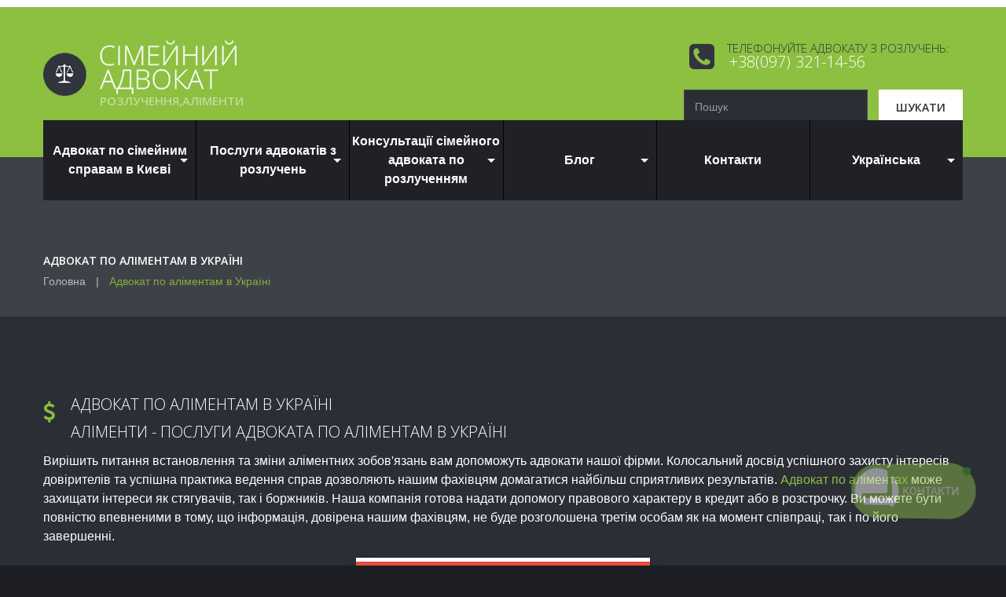

--- FILE ---
content_type: text/html; charset=UTF-8
request_url: https://www.brakirazvod.org.ua/services-view/advokat-z-alimentiv/
body_size: 35191
content:
<!DOCTYPE html>
<!--[if lt IE 7 ]><html class="ie ie6" lang="uk" prefix="og: https://ogp.me/ns#"> <![endif]-->
<!--[if IE 7 ]><html class="ie ie7" lang="uk" prefix="og: https://ogp.me/ns#"> <![endif]-->
<!--[if IE 8 ]><html class="ie ie8" lang="uk" prefix="og: https://ogp.me/ns#"> <![endif]-->
<!--[if IE 9 ]><html class="ie ie9" lang="uk" prefix="og: https://ogp.me/ns#"> <![endif]-->
<!--[if (gt IE 9)|!(IE)]><!--><html lang="uk" prefix="og: https://ogp.me/ns#"> <!--<![endif]-->
<head>
	<title>Адвокат по аліментам в Україні – стягнення аліментів</title>
<link data-rocket-prefetch href="https://www.gstatic.com" rel="dns-prefetch">
<link data-rocket-prefetch href="https://apis.google.com" rel="dns-prefetch">
<link data-rocket-prefetch href="https://www.googletagmanager.com" rel="dns-prefetch">
<link data-rocket-prefetch href="https://platform.twitter.com" rel="dns-prefetch">
<link data-rocket-prefetch href="https://connect.facebook.net" rel="dns-prefetch">
<link data-rocket-prefetch href="https://maps.googleapis.com" rel="dns-prefetch">
<link data-rocket-prefetch href="https://www.google.com" rel="dns-prefetch"><link rel="preload" data-rocket-preload as="image" href="https://www.brakirazvod.org.ua/wp-content/themes/theme49403/images/content.gif" fetchpriority="high">
	<meta name="description" content="Адвокат по аліментам в Україні – стягнення аліментів | розлучення,аліменти" />
	<meta charset="UTF-8" />
	<meta name="viewport" content="width=device-width, initial-scale=1.0">
	<link rel="profile" href="//gmpg.org/xfn/11" />
		<link rel="icon" href="https://www.brakirazvod.org.ua/wp-content/uploads/2025/04/logo4-e1744815890661.png" type="image/x-icon" />
		<link rel="pingback" href="https://www.brakirazvod.org.ua/xmlrpc.php" />
	<link rel="alternate" type="application/rss+xml" title="Сімейний адвокат" href="https://www.brakirazvod.org.ua/feed/" />
	<link rel="alternate" type="application/atom+xml" title="Сімейний адвокат" href="https://www.brakirazvod.org.ua/feed/atom/" />
	<link data-minify="1" rel="stylesheet" type="text/css" media="all" href="https://www.brakirazvod.org.ua/wp-content/cache/min/1/wp-content/themes/theme49403/bootstrap/css/bootstrap.css?ver=1765988951" />
	<link data-minify="1" rel="stylesheet" type="text/css" media="all" href="https://www.brakirazvod.org.ua/wp-content/cache/min/1/wp-content/themes/theme49403/bootstrap/css/responsive.css?ver=1765988951" />
	<link data-minify="1" rel="stylesheet" type="text/css" media="all" href="https://www.brakirazvod.org.ua/wp-content/cache/background-css/1/www.brakirazvod.org.ua/wp-content/cache/min/1/wp-content/themes/CherryFramework/css/camera.css?ver=1765988951&wpr_t=1769112434" />
	<link data-minify="1" rel="stylesheet" type="text/css" media="all" href="https://www.brakirazvod.org.ua/wp-content/cache/min/1/wp-content/themes/theme49403/style.css?ver=1765988951" />
		<style>img:is([sizes="auto" i], [sizes^="auto," i]) { contain-intrinsic-size: 3000px 1500px }</style>
	<link rel="alternate" hreflang="uk" href="https://www.brakirazvod.org.ua/services-view/advokat-z-alimentiv/" />
<link rel="alternate" hreflang="ru" href="https://www.brakirazvod.org.ua/ru/services-view/advokat-po-alymentam/" />

<!-- Оптимізація пошукових систем (SEO) з Rank Math - https://rankmath.com/ -->
<meta name="description" content="Потрібен адвокат по аліментам в Україні? Стягнення, зменшення чи оскарження аліментів. Судовий супровід і безкоштовна консультація. Звертайтесь!"/>
<meta name="robots" content="follow, index, max-snippet:-1, max-video-preview:-1, max-image-preview:large"/>
<link rel="canonical" href="https://www.brakirazvod.org.ua/services-view/advokat-z-alimentiv/" />
<meta property="og:locale" content="uk_UA" />
<meta property="og:type" content="article" />
<meta property="og:title" content="Адвокат по аліментам в Україні – стягнення аліментів" />
<meta property="og:description" content="Потрібен адвокат по аліментам в Україні? Стягнення, зменшення чи оскарження аліментів. Судовий супровід і безкоштовна консультація. Звертайтесь!" />
<meta property="og:url" content="https://www.brakirazvod.org.ua/services-view/advokat-z-alimentiv/" />
<meta property="og:site_name" content="Сімейний адвокат у Києвї" />
<meta property="article:publisher" content="https://www.facebook.com/brakirazvod.org.ua/" />
<meta property="article:author" content="https://www.facebook.com/profile.php?id=100001530653748" />
<meta property="og:updated_time" content="2025-06-24T21:07:46+02:00" />
<meta property="og:image" content="https://www.brakirazvod.org.ua/wp-content/uploads/2020/03/snymok2.jpg" />
<meta property="og:image:secure_url" content="https://www.brakirazvod.org.ua/wp-content/uploads/2020/03/snymok2.jpg" />
<meta property="og:image:width" content="750" />
<meta property="og:image:height" content="549" />
<meta property="og:image:alt" content="Адвокат по аліментам в Україні" />
<meta property="og:image:type" content="image/jpeg" />
<meta name="twitter:card" content="summary_large_image" />
<meta name="twitter:title" content="Адвокат по аліментам в Україні – стягнення аліментів" />
<meta name="twitter:description" content="Потрібен адвокат по аліментам в Україні? Стягнення, зменшення чи оскарження аліментів. Судовий супровід і безкоштовна консультація. Звертайтесь!" />
<meta name="twitter:image" content="https://www.brakirazvod.org.ua/wp-content/uploads/2020/03/snymok2.jpg" />
<script type="application/ld+json" class="rank-math-schema">{"@context":"https://schema.org","@graph":[{"@type":"BreadcrumbList","@id":"https://www.brakirazvod.org.ua/services-view/advokat-z-alimentiv/#breadcrumb","itemListElement":[{"@type":"ListItem","position":"1","item":{"@id":"https://www.brakirazvod.org.ua","name":"\u0413\u043e\u043b\u043e\u0432\u043d\u0430 \u0441\u0442\u043e\u0440\u0456\u043d\u043a\u0430"}},{"@type":"ListItem","position":"2","item":{"@id":"https://www.brakirazvod.org.ua/services-view/advokat-z-alimentiv/","name":"\u0410\u0434\u0432\u043e\u043a\u0430\u0442 \u043f\u043e \u0430\u043b\u0456\u043c\u0435\u043d\u0442\u0430\u043c \u0432 \u0423\u043a\u0440\u0430\u0457\u043d\u0456"}}]}]}</script>
<!-- /Плагін Rank Math WordPress SEO -->

<link rel='dns-prefetch' href='//maps.googleapis.com' />
<link rel='dns-prefetch' href='//netdna.bootstrapcdn.com' />
<link rel='dns-prefetch' href='//use.fontawesome.com' />
<link rel='dns-prefetch' href='//fonts.googleapis.com' />
<link rel="alternate" type="application/rss+xml" title="Сімейний адвокат &raquo; стрічка" href="https://www.brakirazvod.org.ua/feed/" />
<link rel="alternate" type="application/rss+xml" title="Сімейний адвокат &raquo; Канал коментарів" href="https://www.brakirazvod.org.ua/comments/feed/" />
<link data-minify="1" rel='stylesheet' id='flexslider-css' href='https://www.brakirazvod.org.ua/wp-content/cache/min/1/wp-content/plugins/cherry-plugin/lib/js/FlexSlider/flexslider.css?ver=1765988951' type='text/css' media='all' />
<link data-minify="1" rel='stylesheet' id='owl-carousel-css' href='https://www.brakirazvod.org.ua/wp-content/cache/min/1/wp-content/plugins/cherry-plugin/lib/js/owl-carousel/owl.carousel.css?ver=1765988951' type='text/css' media='all' />
<link data-minify="1" rel='stylesheet' id='owl-theme-css' href='https://www.brakirazvod.org.ua/wp-content/cache/background-css/1/www.brakirazvod.org.ua/wp-content/cache/min/1/wp-content/plugins/cherry-plugin/lib/js/owl-carousel/owl.theme.css?ver=1765988951&wpr_t=1769112434' type='text/css' media='all' />
<link data-minify="1" rel='stylesheet' id='font-awesome-css' href='https://www.brakirazvod.org.ua/wp-content/cache/min/1/font-awesome/3.2.1/css/font-awesome.css?ver=1765988951' type='text/css' media='all' />
<link data-minify="1" rel='stylesheet' id='cherry-plugin-css' href='https://www.brakirazvod.org.ua/wp-content/cache/background-css/1/www.brakirazvod.org.ua/wp-content/cache/min/1/wp-content/plugins/cherry-plugin/includes/css/cherry-plugin.css?ver=1765988951&wpr_t=1769112434' type='text/css' media='all' />
<style id='wp-emoji-styles-inline-css' type='text/css'>

	img.wp-smiley, img.emoji {
		display: inline !important;
		border: none !important;
		box-shadow: none !important;
		height: 1em !important;
		width: 1em !important;
		margin: 0 0.07em !important;
		vertical-align: -0.1em !important;
		background: none !important;
		padding: 0 !important;
	}
</style>
<link rel='stylesheet' id='wp-block-library-css' href='https://www.brakirazvod.org.ua/wp-includes/css/dist/block-library/style.min.css?ver=6.8.3' type='text/css' media='all' />
<style id='classic-theme-styles-inline-css' type='text/css'>
/*! This file is auto-generated */
.wp-block-button__link{color:#fff;background-color:#32373c;border-radius:9999px;box-shadow:none;text-decoration:none;padding:calc(.667em + 2px) calc(1.333em + 2px);font-size:1.125em}.wp-block-file__button{background:#32373c;color:#fff;text-decoration:none}
</style>
<style id='global-styles-inline-css' type='text/css'>
:root{--wp--preset--aspect-ratio--square: 1;--wp--preset--aspect-ratio--4-3: 4/3;--wp--preset--aspect-ratio--3-4: 3/4;--wp--preset--aspect-ratio--3-2: 3/2;--wp--preset--aspect-ratio--2-3: 2/3;--wp--preset--aspect-ratio--16-9: 16/9;--wp--preset--aspect-ratio--9-16: 9/16;--wp--preset--color--black: #000000;--wp--preset--color--cyan-bluish-gray: #abb8c3;--wp--preset--color--white: #ffffff;--wp--preset--color--pale-pink: #f78da7;--wp--preset--color--vivid-red: #cf2e2e;--wp--preset--color--luminous-vivid-orange: #ff6900;--wp--preset--color--luminous-vivid-amber: #fcb900;--wp--preset--color--light-green-cyan: #7bdcb5;--wp--preset--color--vivid-green-cyan: #00d084;--wp--preset--color--pale-cyan-blue: #8ed1fc;--wp--preset--color--vivid-cyan-blue: #0693e3;--wp--preset--color--vivid-purple: #9b51e0;--wp--preset--gradient--vivid-cyan-blue-to-vivid-purple: linear-gradient(135deg,rgba(6,147,227,1) 0%,rgb(155,81,224) 100%);--wp--preset--gradient--light-green-cyan-to-vivid-green-cyan: linear-gradient(135deg,rgb(122,220,180) 0%,rgb(0,208,130) 100%);--wp--preset--gradient--luminous-vivid-amber-to-luminous-vivid-orange: linear-gradient(135deg,rgba(252,185,0,1) 0%,rgba(255,105,0,1) 100%);--wp--preset--gradient--luminous-vivid-orange-to-vivid-red: linear-gradient(135deg,rgba(255,105,0,1) 0%,rgb(207,46,46) 100%);--wp--preset--gradient--very-light-gray-to-cyan-bluish-gray: linear-gradient(135deg,rgb(238,238,238) 0%,rgb(169,184,195) 100%);--wp--preset--gradient--cool-to-warm-spectrum: linear-gradient(135deg,rgb(74,234,220) 0%,rgb(151,120,209) 20%,rgb(207,42,186) 40%,rgb(238,44,130) 60%,rgb(251,105,98) 80%,rgb(254,248,76) 100%);--wp--preset--gradient--blush-light-purple: linear-gradient(135deg,rgb(255,206,236) 0%,rgb(152,150,240) 100%);--wp--preset--gradient--blush-bordeaux: linear-gradient(135deg,rgb(254,205,165) 0%,rgb(254,45,45) 50%,rgb(107,0,62) 100%);--wp--preset--gradient--luminous-dusk: linear-gradient(135deg,rgb(255,203,112) 0%,rgb(199,81,192) 50%,rgb(65,88,208) 100%);--wp--preset--gradient--pale-ocean: linear-gradient(135deg,rgb(255,245,203) 0%,rgb(182,227,212) 50%,rgb(51,167,181) 100%);--wp--preset--gradient--electric-grass: linear-gradient(135deg,rgb(202,248,128) 0%,rgb(113,206,126) 100%);--wp--preset--gradient--midnight: linear-gradient(135deg,rgb(2,3,129) 0%,rgb(40,116,252) 100%);--wp--preset--font-size--small: 13px;--wp--preset--font-size--medium: 20px;--wp--preset--font-size--large: 36px;--wp--preset--font-size--x-large: 42px;--wp--preset--spacing--20: 0.44rem;--wp--preset--spacing--30: 0.67rem;--wp--preset--spacing--40: 1rem;--wp--preset--spacing--50: 1.5rem;--wp--preset--spacing--60: 2.25rem;--wp--preset--spacing--70: 3.38rem;--wp--preset--spacing--80: 5.06rem;--wp--preset--shadow--natural: 6px 6px 9px rgba(0, 0, 0, 0.2);--wp--preset--shadow--deep: 12px 12px 50px rgba(0, 0, 0, 0.4);--wp--preset--shadow--sharp: 6px 6px 0px rgba(0, 0, 0, 0.2);--wp--preset--shadow--outlined: 6px 6px 0px -3px rgba(255, 255, 255, 1), 6px 6px rgba(0, 0, 0, 1);--wp--preset--shadow--crisp: 6px 6px 0px rgba(0, 0, 0, 1);}:where(.is-layout-flex){gap: 0.5em;}:where(.is-layout-grid){gap: 0.5em;}body .is-layout-flex{display: flex;}.is-layout-flex{flex-wrap: wrap;align-items: center;}.is-layout-flex > :is(*, div){margin: 0;}body .is-layout-grid{display: grid;}.is-layout-grid > :is(*, div){margin: 0;}:where(.wp-block-columns.is-layout-flex){gap: 2em;}:where(.wp-block-columns.is-layout-grid){gap: 2em;}:where(.wp-block-post-template.is-layout-flex){gap: 1.25em;}:where(.wp-block-post-template.is-layout-grid){gap: 1.25em;}.has-black-color{color: var(--wp--preset--color--black) !important;}.has-cyan-bluish-gray-color{color: var(--wp--preset--color--cyan-bluish-gray) !important;}.has-white-color{color: var(--wp--preset--color--white) !important;}.has-pale-pink-color{color: var(--wp--preset--color--pale-pink) !important;}.has-vivid-red-color{color: var(--wp--preset--color--vivid-red) !important;}.has-luminous-vivid-orange-color{color: var(--wp--preset--color--luminous-vivid-orange) !important;}.has-luminous-vivid-amber-color{color: var(--wp--preset--color--luminous-vivid-amber) !important;}.has-light-green-cyan-color{color: var(--wp--preset--color--light-green-cyan) !important;}.has-vivid-green-cyan-color{color: var(--wp--preset--color--vivid-green-cyan) !important;}.has-pale-cyan-blue-color{color: var(--wp--preset--color--pale-cyan-blue) !important;}.has-vivid-cyan-blue-color{color: var(--wp--preset--color--vivid-cyan-blue) !important;}.has-vivid-purple-color{color: var(--wp--preset--color--vivid-purple) !important;}.has-black-background-color{background-color: var(--wp--preset--color--black) !important;}.has-cyan-bluish-gray-background-color{background-color: var(--wp--preset--color--cyan-bluish-gray) !important;}.has-white-background-color{background-color: var(--wp--preset--color--white) !important;}.has-pale-pink-background-color{background-color: var(--wp--preset--color--pale-pink) !important;}.has-vivid-red-background-color{background-color: var(--wp--preset--color--vivid-red) !important;}.has-luminous-vivid-orange-background-color{background-color: var(--wp--preset--color--luminous-vivid-orange) !important;}.has-luminous-vivid-amber-background-color{background-color: var(--wp--preset--color--luminous-vivid-amber) !important;}.has-light-green-cyan-background-color{background-color: var(--wp--preset--color--light-green-cyan) !important;}.has-vivid-green-cyan-background-color{background-color: var(--wp--preset--color--vivid-green-cyan) !important;}.has-pale-cyan-blue-background-color{background-color: var(--wp--preset--color--pale-cyan-blue) !important;}.has-vivid-cyan-blue-background-color{background-color: var(--wp--preset--color--vivid-cyan-blue) !important;}.has-vivid-purple-background-color{background-color: var(--wp--preset--color--vivid-purple) !important;}.has-black-border-color{border-color: var(--wp--preset--color--black) !important;}.has-cyan-bluish-gray-border-color{border-color: var(--wp--preset--color--cyan-bluish-gray) !important;}.has-white-border-color{border-color: var(--wp--preset--color--white) !important;}.has-pale-pink-border-color{border-color: var(--wp--preset--color--pale-pink) !important;}.has-vivid-red-border-color{border-color: var(--wp--preset--color--vivid-red) !important;}.has-luminous-vivid-orange-border-color{border-color: var(--wp--preset--color--luminous-vivid-orange) !important;}.has-luminous-vivid-amber-border-color{border-color: var(--wp--preset--color--luminous-vivid-amber) !important;}.has-light-green-cyan-border-color{border-color: var(--wp--preset--color--light-green-cyan) !important;}.has-vivid-green-cyan-border-color{border-color: var(--wp--preset--color--vivid-green-cyan) !important;}.has-pale-cyan-blue-border-color{border-color: var(--wp--preset--color--pale-cyan-blue) !important;}.has-vivid-cyan-blue-border-color{border-color: var(--wp--preset--color--vivid-cyan-blue) !important;}.has-vivid-purple-border-color{border-color: var(--wp--preset--color--vivid-purple) !important;}.has-vivid-cyan-blue-to-vivid-purple-gradient-background{background: var(--wp--preset--gradient--vivid-cyan-blue-to-vivid-purple) !important;}.has-light-green-cyan-to-vivid-green-cyan-gradient-background{background: var(--wp--preset--gradient--light-green-cyan-to-vivid-green-cyan) !important;}.has-luminous-vivid-amber-to-luminous-vivid-orange-gradient-background{background: var(--wp--preset--gradient--luminous-vivid-amber-to-luminous-vivid-orange) !important;}.has-luminous-vivid-orange-to-vivid-red-gradient-background{background: var(--wp--preset--gradient--luminous-vivid-orange-to-vivid-red) !important;}.has-very-light-gray-to-cyan-bluish-gray-gradient-background{background: var(--wp--preset--gradient--very-light-gray-to-cyan-bluish-gray) !important;}.has-cool-to-warm-spectrum-gradient-background{background: var(--wp--preset--gradient--cool-to-warm-spectrum) !important;}.has-blush-light-purple-gradient-background{background: var(--wp--preset--gradient--blush-light-purple) !important;}.has-blush-bordeaux-gradient-background{background: var(--wp--preset--gradient--blush-bordeaux) !important;}.has-luminous-dusk-gradient-background{background: var(--wp--preset--gradient--luminous-dusk) !important;}.has-pale-ocean-gradient-background{background: var(--wp--preset--gradient--pale-ocean) !important;}.has-electric-grass-gradient-background{background: var(--wp--preset--gradient--electric-grass) !important;}.has-midnight-gradient-background{background: var(--wp--preset--gradient--midnight) !important;}.has-small-font-size{font-size: var(--wp--preset--font-size--small) !important;}.has-medium-font-size{font-size: var(--wp--preset--font-size--medium) !important;}.has-large-font-size{font-size: var(--wp--preset--font-size--large) !important;}.has-x-large-font-size{font-size: var(--wp--preset--font-size--x-large) !important;}
:where(.wp-block-post-template.is-layout-flex){gap: 1.25em;}:where(.wp-block-post-template.is-layout-grid){gap: 1.25em;}
:where(.wp-block-columns.is-layout-flex){gap: 2em;}:where(.wp-block-columns.is-layout-grid){gap: 2em;}
:root :where(.wp-block-pullquote){font-size: 1.5em;line-height: 1.6;}
</style>
<link rel='stylesheet' id='toc-screen-css' href='https://www.brakirazvod.org.ua/wp-content/plugins/table-of-contents-plus/screen.min.css?ver=2411.1' type='text/css' media='all' />
<link data-minify="1" rel='stylesheet' id='wpml-legacy-vertical-list-0-css' href='https://www.brakirazvod.org.ua/wp-content/cache/min/1/wp-content/plugins/sitepress-multilingual-cms/templates/language-switchers/legacy-list-vertical/style.css?ver=1765988951' type='text/css' media='all' />
<link data-minify="1" rel='stylesheet' id='wpml-menu-item-0-css' href='https://www.brakirazvod.org.ua/wp-content/cache/min/1/wp-content/plugins/sitepress-multilingual-cms/templates/language-switchers/menu-item/style.css?ver=1765988951' type='text/css' media='all' />
<link data-minify="1" rel='stylesheet' id='contactus.css-css' href='https://www.brakirazvod.org.ua/wp-content/cache/background-css/1/www.brakirazvod.org.ua/wp-content/cache/min/1/wp-content/plugins/ar-contactus/res/css/contactus.min.css?ver=1765988951&wpr_t=1769112434' type='text/css' media='all' />
<link data-minify="1" rel='stylesheet' id='contactus.generated.desktop.css-css' href='https://www.brakirazvod.org.ua/wp-content/cache/min/1/wp-content/plugins/ar-contactus/res/css/generated-desktop.css?ver=1765988951' type='text/css' media='all' />
<link data-minify="1" rel='stylesheet' id='contactus.fa.css-css' href='https://www.brakirazvod.org.ua/wp-content/cache/min/1/releases/v5.8.1/css/all.css?ver=1765988952' type='text/css' media='all' />
<link data-minify="1" rel='stylesheet' id='cms-navigation-style-base-css' href='https://www.brakirazvod.org.ua/wp-content/cache/min/1/wp-content/plugins/wpml-cms-nav/res/css/cms-navigation-base.css?ver=1765988952' type='text/css' media='screen' />
<link data-minify="1" rel='stylesheet' id='cms-navigation-style-css' href='https://www.brakirazvod.org.ua/wp-content/cache/background-css/1/www.brakirazvod.org.ua/wp-content/cache/min/1/wp-content/plugins/wpml-cms-nav/res/css/cms-navigation.css?ver=1765988952&wpr_t=1769112434' type='text/css' media='screen' />
<link data-minify="1" rel='stylesheet' id='theme49403-css' href='https://www.brakirazvod.org.ua/wp-content/cache/background-css/1/www.brakirazvod.org.ua/wp-content/cache/min/1/wp-content/themes/theme49403/main-style.css?ver=1765988952&wpr_t=1769112434' type='text/css' media='all' />
<link data-minify="1" rel='stylesheet' id='magnific-popup-css' href='https://www.brakirazvod.org.ua/wp-content/cache/min/1/wp-content/themes/CherryFramework/css/magnific-popup.css?ver=1765988952' type='text/css' media='all' />
<link data-minify="1" rel='stylesheet' id='wp-pagenavi-css' href='https://www.brakirazvod.org.ua/wp-content/cache/min/1/wp-content/plugins/wp-pagenavi/pagenavi-css.css?ver=1765988952' type='text/css' media='all' />
<style type="text/css">@font-face {font-family:Open Sans;font-style:normal;font-weight:400;src:url(/cf-fonts/s/open-sans/5.0.20/cyrillic/400/normal.woff2);unicode-range:U+0301,U+0400-045F,U+0490-0491,U+04B0-04B1,U+2116;font-display:swap;}@font-face {font-family:Open Sans;font-style:normal;font-weight:400;src:url(/cf-fonts/s/open-sans/5.0.20/latin-ext/400/normal.woff2);unicode-range:U+0100-02AF,U+0304,U+0308,U+0329,U+1E00-1E9F,U+1EF2-1EFF,U+2020,U+20A0-20AB,U+20AD-20CF,U+2113,U+2C60-2C7F,U+A720-A7FF;font-display:swap;}@font-face {font-family:Open Sans;font-style:normal;font-weight:400;src:url(/cf-fonts/s/open-sans/5.0.20/greek-ext/400/normal.woff2);unicode-range:U+1F00-1FFF;font-display:swap;}@font-face {font-family:Open Sans;font-style:normal;font-weight:400;src:url(/cf-fonts/s/open-sans/5.0.20/vietnamese/400/normal.woff2);unicode-range:U+0102-0103,U+0110-0111,U+0128-0129,U+0168-0169,U+01A0-01A1,U+01AF-01B0,U+0300-0301,U+0303-0304,U+0308-0309,U+0323,U+0329,U+1EA0-1EF9,U+20AB;font-display:swap;}@font-face {font-family:Open Sans;font-style:normal;font-weight:400;src:url(/cf-fonts/s/open-sans/5.0.20/greek/400/normal.woff2);unicode-range:U+0370-03FF;font-display:swap;}@font-face {font-family:Open Sans;font-style:normal;font-weight:400;src:url(/cf-fonts/s/open-sans/5.0.20/cyrillic-ext/400/normal.woff2);unicode-range:U+0460-052F,U+1C80-1C88,U+20B4,U+2DE0-2DFF,U+A640-A69F,U+FE2E-FE2F;font-display:swap;}@font-face {font-family:Open Sans;font-style:normal;font-weight:400;src:url(/cf-fonts/s/open-sans/5.0.20/hebrew/400/normal.woff2);unicode-range:U+0590-05FF,U+200C-2010,U+20AA,U+25CC,U+FB1D-FB4F;font-display:swap;}@font-face {font-family:Open Sans;font-style:normal;font-weight:400;src:url(/cf-fonts/s/open-sans/5.0.20/latin/400/normal.woff2);unicode-range:U+0000-00FF,U+0131,U+0152-0153,U+02BB-02BC,U+02C6,U+02DA,U+02DC,U+0304,U+0308,U+0329,U+2000-206F,U+2074,U+20AC,U+2122,U+2191,U+2193,U+2212,U+2215,U+FEFF,U+FFFD;font-display:swap;}</style>
<style id='rocket-lazyload-inline-css' type='text/css'>
.rll-youtube-player{position:relative;padding-bottom:56.23%;height:0;overflow:hidden;max-width:100%;}.rll-youtube-player:focus-within{outline: 2px solid currentColor;outline-offset: 5px;}.rll-youtube-player iframe{position:absolute;top:0;left:0;width:100%;height:100%;z-index:100;background:0 0}.rll-youtube-player img{bottom:0;display:block;left:0;margin:auto;max-width:100%;width:100%;position:absolute;right:0;top:0;border:none;height:auto;-webkit-transition:.4s all;-moz-transition:.4s all;transition:.4s all}.rll-youtube-player img:hover{-webkit-filter:brightness(75%)}.rll-youtube-player .play{height:100%;width:100%;left:0;top:0;position:absolute;background:var(--wpr-bg-5d270c59-e030-4b1e-9eae-1deb65d7d915) no-repeat center;background-color: transparent !important;cursor:pointer;border:none;}
</style>
<link data-minify="1" rel='stylesheet' id='mpce-theme-css' href='https://www.brakirazvod.org.ua/wp-content/cache/background-css/1/www.brakirazvod.org.ua/wp-content/cache/min/1/wp-content/plugins/motopress-content-editor/includes/css/theme.css?ver=1765988952&wpr_t=1769112434' type='text/css' media='all' />
<link rel='stylesheet' id='mpce-bootstrap-grid-css' href='https://www.brakirazvod.org.ua/wp-content/plugins/motopress-content-editor/bootstrap/bootstrap-grid.min.css?ver=1.5.8' type='text/css' media='all' />
<script type="d92c57c7a6fb76d69c592805-text/javascript" src="https://www.brakirazvod.org.ua/wp-content/themes/CherryFramework/js/jquery-1.7.2.min.js?ver=1.7.2" id="jquery-js"></script>
<script data-minify="1" type="d92c57c7a6fb76d69c592805-text/javascript" src="https://www.brakirazvod.org.ua/wp-content/cache/min/1/wp-content/plugins/cherry-plugin/lib/js/jquery.easing.1.3.js?ver=1765988952" id="easing-js"></script>
<script data-minify="1" type="d92c57c7a6fb76d69c592805-text/javascript" src="https://www.brakirazvod.org.ua/wp-content/cache/min/1/wp-content/plugins/cherry-plugin/lib/js/elasti-carousel/jquery.elastislide.js?ver=1765988952" id="elastislide-js"></script>
<script type="d92c57c7a6fb76d69c592805-text/javascript" src="//maps.googleapis.com/maps/api/js?v=3.exp&amp;ver=6.8.3" id="googlemapapis-js" data-rocket-defer defer></script>
<script type="d92c57c7a6fb76d69c592805-text/javascript" id="contactus-js-extra">
/* <![CDATA[ */
var arCUVars = {"url":"https:\/\/www.brakirazvod.org.ua\/wp-admin\/admin-ajax.php","version":"2.2.7","_wpnonce":"<input type=\"hidden\" id=\"_wpnonce\" name=\"_wpnonce\" value=\"6f477a4027\" \/><input type=\"hidden\" name=\"_wp_http_referer\" value=\"\/services-view\/advokat-z-alimentiv\/\" \/>"};
/* ]]> */
</script>
<script type="d92c57c7a6fb76d69c592805-text/javascript" src="https://www.brakirazvod.org.ua/wp-content/plugins/ar-contactus/res/js/contactus.min.js?ver=2.2.7" id="contactus-js" data-rocket-defer defer></script>
<script data-minify="1" type="d92c57c7a6fb76d69c592805-text/javascript" src="https://www.brakirazvod.org.ua/wp-content/cache/min/1/wp-content/plugins/ar-contactus/res/js/scripts.js?ver=1765988952" id="contactus.scripts-js" data-rocket-defer defer></script>
<script data-minify="1" type="d92c57c7a6fb76d69c592805-text/javascript" src="https://www.brakirazvod.org.ua/wp-content/cache/min/1/wp-content/themes/theme49403/js/tm-stick-up.js?ver=1765988952" id="tm_stick_up-js" data-rocket-defer defer></script>
<script data-minify="1" type="d92c57c7a6fb76d69c592805-text/javascript" src="https://www.brakirazvod.org.ua/wp-content/cache/min/1/wp-content/themes/theme49403/js/wpcf7.js?ver=1765988952" id="wpcf7-js" data-rocket-defer defer></script>
<script type="d92c57c7a6fb76d69c592805-text/javascript" src="https://www.brakirazvod.org.ua/wp-content/themes/CherryFramework/js/jquery-migrate-1.2.1.min.js?ver=1.2.1" id="migrate-js"></script>
<script data-minify="1" type="d92c57c7a6fb76d69c592805-text/javascript" src="https://www.brakirazvod.org.ua/wp-content/cache/min/1/wp-includes/js/swfobject.js?ver=1765988952" id="swfobject-js" data-rocket-defer defer></script>
<script data-minify="1" type="d92c57c7a6fb76d69c592805-text/javascript" src="https://www.brakirazvod.org.ua/wp-content/cache/min/1/wp-content/themes/CherryFramework/js/modernizr.js?ver=1765988952" id="modernizr-js" data-rocket-defer defer></script>
<script data-minify="1" type="d92c57c7a6fb76d69c592805-text/javascript" src="https://www.brakirazvod.org.ua/wp-content/cache/min/1/wp-content/themes/CherryFramework/js/jflickrfeed.js?ver=1765988952" id="jflickrfeed-js" data-rocket-defer defer></script>
<script data-minify="1" type="d92c57c7a6fb76d69c592805-text/javascript" src="https://www.brakirazvod.org.ua/wp-content/cache/min/1/wp-content/themes/CherryFramework/js/custom.js?ver=1765988952" id="custom-js" data-rocket-defer defer></script>
<script type="d92c57c7a6fb76d69c592805-text/javascript" src="https://www.brakirazvod.org.ua/wp-content/themes/CherryFramework/bootstrap/js/bootstrap.min.js?ver=2.3.0" id="bootstrap-js" data-rocket-defer defer></script>
<link rel="https://api.w.org/" href="https://www.brakirazvod.org.ua/wp-json/" /><link rel="EditURI" type="application/rsd+xml" title="RSD" href="https://www.brakirazvod.org.ua/xmlrpc.php?rsd" />
<meta name="generator" content="WordPress 6.8.3" />
<link rel='shortlink' href='https://www.brakirazvod.org.ua/?p=1979' />
<link rel="alternate" title="oEmbed (JSON)" type="application/json+oembed" href="https://www.brakirazvod.org.ua/wp-json/oembed/1.0/embed?url=https%3A%2F%2Fwww.brakirazvod.org.ua%2Fservices-view%2Fadvokat-z-alimentiv%2F" />
<link rel="alternate" title="oEmbed (XML)" type="text/xml+oembed" href="https://www.brakirazvod.org.ua/wp-json/oembed/1.0/embed?url=https%3A%2F%2Fwww.brakirazvod.org.ua%2Fservices-view%2Fadvokat-z-alimentiv%2F&#038;format=xml" />
<meta name="generator" content="WPML ver:4.2.1 stt:46,55;" />
<script type="d92c57c7a6fb76d69c592805-text/javascript">
	window._wp_rp_static_base_url = 'https://wprp.sovrn.com/static/';
	window._wp_rp_wp_ajax_url = "https://www.brakirazvod.org.ua/wp-admin/admin-ajax.php";
	window._wp_rp_plugin_version = '3.6.4';
	window._wp_rp_post_id = '1979';
	window._wp_rp_num_rel_posts = '7';
	window._wp_rp_thumbnails = false;
	window._wp_rp_post_title = '%D0%90%D0%B4%D0%B2%D0%BE%D0%BA%D0%B0%D1%82+%D0%BF%D0%BE+%D0%B0%D0%BB%D1%96%D0%BC%D0%B5%D0%BD%D1%82%D0%B0%D0%BC+%D0%B2+%D0%A3%D0%BA%D1%80%D0%B0%D1%97%D0%BD%D1%96';
	window._wp_rp_post_tags = [];
	window._wp_rp_promoted_content = false;
</script>
<script type="d92c57c7a6fb76d69c592805-text/javascript">
 var system_folder = 'https://www.brakirazvod.org.ua/wp-content/themes/CherryFramework/admin/data_management/',
	 CHILD_URL ='https://www.brakirazvod.org.ua/wp-content/themes/theme49403',
	 PARENT_URL = 'https://www.brakirazvod.org.ua/wp-content/themes/CherryFramework', 
	 CURRENT_THEME = 'theme49403'</script>
<style type='text/css'>
body { background-color:#1c1e23 }
.header { background-color:#1c1e23 }
body {color: #fff!important;font-size: 16px;}
.service-box.type_1 .service-box_txt {color: #000!important;}
.service-box.type_2 .service-box_txt {color: #fff!important;}
.header .nav__primary .sf-menu > li > a {width: 172px;}
.header .logo .logo_tagline {font-weight: 600;}
.header .header_block .header_widget {margin-right: 17px}
.header .nav__primary .sf-menu > li li {margin: 15px 0 0}
.service-box.type_3 h2 {font-weight: 600 !important; text-align:center;font-size: 19px;}
.box_4{margin: 0 0 10px; padding: 45px 0 75px;}
#back-top-wrapper{bottom:200px;}
.plan-features-row{color:#32393d;}
.service-box_txt a:hover, a:focus {color:#000}
.service-box_body h2, h5 {text-align:center;}
ul.list_3 {margin: 0 0 0 -30px !important;display:flex;flex-direction: row;flex-wrap: wrap;}
#ul.list_3 li {float: left;width: 255px;margin: 0 0 28px 30px;}
ul.list_3 li {width: 270px;margin: 0 0 28px 30px;}
.post-author {color: #79808f;background-color:#2B2E35;}
</style>
<style type='text/css'>
h1 { font: normal 20px/20px Open Sans;  color:#ffffff; }
h2 { font: normal 20px/20px Open Sans;  color:#ffffff; }
h3 { font: normal 20px/20px Open Sans;  color:#ffffff; }
h4 { font: normal 20px/20px Open Sans;  color:#ffffff; }
h5 { font: normal 20px/25px Open Sans;  color:#8dbf41; }
h6 { font: normal 14px/18px Arial, Helvetica, sans-serif;  color:#333333; }
body { font-weight: normal;}
.logo_h__txt, .logo_link { font: normal 40px/35px Open Sans;  color:#ffffff; }
.sf-menu > li > a { font: normal 15px/18px Open Sans;  color:#ffffff; }
.nav.footer-nav a { font: normal 15px/20px Open Sans;  color:#727685; }
</style>
		<style type="text/css" id="wp-custom-css">
			.service-box.type_3 .service-box_txt {color: #4C4C4C!important;}
.header .logo .logo_tagline {
	left:72px!important;
}		</style>
		<noscript><style id="rocket-lazyload-nojs-css">.rll-youtube-player, [data-lazy-src]{display:none !important;}</style></noscript>		<!--[if lt IE 9]>
		<div id="ie7-alert" style="width: 100%; text-align:center;">
			<img src="http://tmbhtest.com/images/ie7.jpg" alt="Upgrade IE 8" width="640" height="344" border="0" usemap="#Map" />
			<map name="Map" id="Map"><area shape="rect" coords="496,201,604,329" href="http://www.microsoft.com/windows/internet-explorer/default.aspx" target="_blank" alt="Download Interent Explorer" /><area shape="rect" coords="380,201,488,329" href="http://www.apple.com/safari/download/" target="_blank" alt="Download Apple Safari" /><area shape="rect" coords="268,202,376,330" href="http://www.opera.com/download/" target="_blank" alt="Download Opera" /><area shape="rect" coords="155,202,263,330" href="http://www.mozilla.com/" target="_blank" alt="Download Firefox" /><area shape="rect" coords="35,201,143,329" href="http://www.google.com/chrome" target="_blank" alt="Download Google Chrome" />
			</map>
		</div>
	<![endif]-->
	<!--[if gte IE 9]><!-->
	
<style id="wpr-lazyload-bg-container"></style><style id="wpr-lazyload-bg-exclusion">.content-holder{--wpr-bg-e1902377-a71e-44d6-b961-89be69084932: url('https://www.brakirazvod.org.ua/wp-content/themes/theme49403/images/content.gif');}</style>
<noscript>
<style id="wpr-lazyload-bg-nostyle">.camera_target_content .camera_link{--wpr-bg-8e6b68d6-31c7-4f6c-9344-220462372613: url('https://www.brakirazvod.org.ua/wp-content/themes/CherryFramework/images/blank.gif');}.camera_prevThumbs div{--wpr-bg-aa4e4e28-e5b6-466e-9af6-fa941e970495: url('https://www.brakirazvod.org.ua/wp-content/themes/CherryFramework/images/camera_skins.png');}.camera_nextThumbs div{--wpr-bg-a8cfcc4c-ba4d-43d1-aa38-783d8cf07a41: url('https://www.brakirazvod.org.ua/wp-content/themes/CherryFramework/images/camera_skins.png');}.camera_prev>span{--wpr-bg-ee64c7c2-877d-4299-a920-d3152699b358: url('https://www.brakirazvod.org.ua/wp-content/themes/CherryFramework/images/camera_skins.png');}.camera_next>span{--wpr-bg-92a73221-0d47-4db6-941d-1c97d7869701: url('https://www.brakirazvod.org.ua/wp-content/themes/CherryFramework/images/camera_skins.png');}.camera_commands>.camera_play{--wpr-bg-54705cb0-9501-4002-9104-eb199040eb9a: url('https://www.brakirazvod.org.ua/wp-content/themes/CherryFramework/images/camera_skins.png');}.camera_commands>.camera_stop{--wpr-bg-5ccc78a1-c81d-4585-9635-a0b98c41c7d7: url('https://www.brakirazvod.org.ua/wp-content/themes/CherryFramework/images/camera_skins.png');}.pattern_1 .camera_overlayer{--wpr-bg-f4c961c1-cabe-4108-b223-43ff9d11d86e: url('https://www.brakirazvod.org.ua/wp-content/themes/CherryFramework/images/patterns/overlay1.png');}.pattern_2 .camera_overlayer{--wpr-bg-e9fc5b5c-1b66-4d54-b68e-1592d377dd2a: url('https://www.brakirazvod.org.ua/wp-content/themes/CherryFramework/images/patterns/overlay2.png');}.pattern_3 .camera_overlayer{--wpr-bg-7b25423b-37a7-42ae-aea6-c9c0198fe58f: url('https://www.brakirazvod.org.ua/wp-content/themes/CherryFramework/images/patterns/overlay3.png');}.pattern_4 .camera_overlayer{--wpr-bg-39b55266-b82f-40bd-bce8-6ad4037275fa: url('https://www.brakirazvod.org.ua/wp-content/themes/CherryFramework/images/patterns/overlay4.png');}.pattern_5 .camera_overlayer{--wpr-bg-fe411c34-7c3c-4ca5-95e0-03db119e868f: url('https://www.brakirazvod.org.ua/wp-content/themes/CherryFramework/images/patterns/overlay5.png');}.pattern_6 .camera_overlayer{--wpr-bg-c2777889-283c-4b50-b5bf-767219ddc3fe: url('https://www.brakirazvod.org.ua/wp-content/themes/CherryFramework/images/patterns/overlay6.png');}.pattern_7 .camera_overlayer{--wpr-bg-6460719c-a2c0-41db-b073-23398fec47e2: url('https://www.brakirazvod.org.ua/wp-content/themes/CherryFramework/images/patterns/overlay7.png');}.pattern_8 .camera_overlayer{--wpr-bg-4c1671d3-61cd-47b0-a45c-806263ad41af: url('https://www.brakirazvod.org.ua/wp-content/themes/CherryFramework/images/patterns/overlay8.png');}.pattern_9 .camera_overlayer{--wpr-bg-85b26c7c-b842-4c8b-b2b0-1a224505107e: url('https://www.brakirazvod.org.ua/wp-content/themes/CherryFramework/images/patterns/overlay9.png');}.pattern_10 .camera_overlayer{--wpr-bg-7ee86955-8a83-4a6e-95da-e110afe93a9c: url('https://www.brakirazvod.org.ua/wp-content/themes/CherryFramework/images/patterns/overlay10.png');}.owl-item.loading{--wpr-bg-a84f19a9-79eb-4590-aaf9-7b14fe30c5d9: url('https://www.brakirazvod.org.ua/wp-content/plugins/cherry-plugin/lib/js/owl-carousel/AjaxLoader.gif');}.testimonials .testi-item blockquote:after{--wpr-bg-fcdabcad-37c4-4c54-8300-403dfd57d8ef: url('https://www.brakirazvod.org.ua/wp-content/plugins/cherry-plugin/includes/images/quotes.png');}.es-nav span{--wpr-bg-1d7780fc-caba-4979-ab3d-8a6b92c3e277: url('https://www.brakirazvod.org.ua/wp-content/plugins/cherry-plugin/includes/images/nav.png');}.arcu-widget .messangers-block .messangers-list-container.ar-loading:after{--wpr-bg-bc296dc6-265b-4f98-99c2-f749156690fc: url('https://www.brakirazvod.org.ua/wp-content/plugins/ar-contactus/res/img/ring-alt.gif');}.arcu-widget .arcu-forms-container .arcu-form-container.ar-loading:after{--wpr-bg-cd7e4b18-263a-49e5-9091-893767803267: url('https://www.brakirazvod.org.ua/wp-content/plugins/ar-contactus/res/img/ring-alt.gif');}#menu-wrap a.trigger,#menu-wrap a.trigger:hover,#menu-wrap a.trigger:visited{--wpr-bg-36b0fbbc-e417-4bfc-8043-663d24ecb7f7: url('https://www.brakirazvod.org.ua/wp-content/plugins/wpml-cms-nav/res/img/cms-nav-dark-s.gif');}.sf-sub-indicator{--wpr-bg-b64497a1-57fa-401f-afa7-d523305a3390: url('https://www.brakirazvod.org.ua/wp-content/themes/CherryFramework/images/arrows-ffffff.png');}.accordion>ul>li .accordion_caption{--wpr-bg-26600aa6-3104-4f9b-bd69-ba698ba0e524: url('https://www.brakirazvod.org.ua/wp-content/themes/CherryFramework/images/black-opacity-60.png');}.testimonial_content{--wpr-bg-50ab5016-2105-462f-bdc3-269a98f5e8cf: url('https://www.brakirazvod.org.ua/wp-content/themes/CherryFramework/images/quotes.png');}.no-rgba .zoom-icon{--wpr-bg-f521fe03-4b89-49b4-bf21-c55d41b80353: url('https://www.brakirazvod.org.ua/wp-content/themes/CherryFramework/images/black-opacity-60.png');}.zoom-icon:before{--wpr-bg-92bce44e-4a05-41c1-8fb4-9472b4558b29: url('https://www.brakirazvod.org.ua/wp-content/themes/CherryFramework/images/magnify-alt.png');}.testimonials .testi-item blockquote:after{--wpr-bg-6495e84b-b580-4ed7-a5a4-0ed11ba171e6: url('https://www.brakirazvod.org.ua/wp-content/themes/CherryFramework/images/quotes.png');}#back-top span{--wpr-bg-36e8c40b-864a-48fd-b426-ad1598da8e77: url('https://www.brakirazvod.org.ua/wp-content/themes/CherryFramework/images/up-arrow.png');}ul.jp-controls a,div.jp-interface ul.jp-controls li a{--wpr-bg-723855ba-81bd-4375-9897-44649f4f4432: url('https://www.brakirazvod.org.ua/wp-content/themes/CherryFramework/images/jp_spacer.png');}a.jp-play span{--wpr-bg-8995f8fd-5123-4900-a442-67db3eb26d85: url('https://www.brakirazvod.org.ua/wp-content/themes/CherryFramework/images/jp_sprite.png');}a.jp-pause span{--wpr-bg-d4aaaa59-8397-432d-b002-bfa3ae31e923: url('https://www.brakirazvod.org.ua/wp-content/themes/CherryFramework/images/jp_sprite.png');}a.jp-stop span{--wpr-bg-d8a93d2f-8b96-470d-9c08-b019ec1c774a: url('https://www.brakirazvod.org.ua/wp-content/themes/CherryFramework/images/jp_sprite.png');}a.jp-previous span{--wpr-bg-811dfb7e-8ecb-4b57-b2bf-6e70d8156ae2: url('https://www.brakirazvod.org.ua/wp-content/themes/CherryFramework/images/jp_sprite.png');}a.jp-next span{--wpr-bg-8275fc1a-cbaa-4003-aaf6-08efcdfc5a96: url('https://www.brakirazvod.org.ua/wp-content/themes/CherryFramework/images/jp_sprite.png');}div.jp-seeking-bg{--wpr-bg-4e01719b-5d08-4f32-b7b5-b842e108c2a9: url('https://www.brakirazvod.org.ua/wp-content/themes/CherryFramework/images/jp_load.gif');}a.jp-mute span{--wpr-bg-8eafca5f-3398-4592-8e5a-69bba9cbbd20: url('https://www.brakirazvod.org.ua/wp-content/themes/CherryFramework/images/jp_sprite.png');}a.jp-unmute span{--wpr-bg-ccb7367b-cd59-4e33-ae6b-cf0d94c7f041: url('https://www.brakirazvod.org.ua/wp-content/themes/CherryFramework/images/jp_sprite.png');}div.jp-playlist li a.jp-playlist-current{--wpr-bg-4cc38ffe-261f-4762-a277-b5915ae2914f: url('https://www.brakirazvod.org.ua/wp-content/themes/CherryFramework/images/jp_playlist_li_cur.png');}a.jp-video-play-icon{--wpr-bg-8ce8876a-c0da-40c4-889a-5ccfd15e3dcf: url('https://www.brakirazvod.org.ua/wp-content/themes/CherryFramework/images/jp_play.png');}ul.jp-toggles li a{--wpr-bg-3ac61eb4-74e2-426f-ab3d-78219b19adca: url('https://www.brakirazvod.org.ua/wp-content/themes/CherryFramework/images/jp_spacer.png');}a.jp-full-screen span{--wpr-bg-59d16f51-b24d-4be8-b3f4-c21450c3c0d5: url('https://www.brakirazvod.org.ua/wp-content/themes/CherryFramework/images/jp_sprite.png');}a.jp-restore-screen span{--wpr-bg-dc9734b2-112b-4acb-9d56-20b2d57f9fc1: url('https://www.brakirazvod.org.ua/wp-content/themes/CherryFramework/images/jp_sprite.png');}.spinner_32,.thumbnail,.accordion_loader,.google-map,.flexslider,.camera_loader,.preloader{--wpr-bg-752bcd04-7be8-4b0d-a154-cae94625d34e: url('https://www.brakirazvod.org.ua/wp-content/themes/CherryFramework/images/loading_32.gif');}.spinner_32,.thumbnail,.accordion_loader,.google-map,.flexslider,.camera_loader,.preloader{--wpr-bg-9eff3627-1f78-494e-9992-8c7dd50d0dd7: url('https://www.brakirazvod.org.ua/wp-content/themes/CherryFramework/images/loading_bg_32.png');}.spinner_16,div.ajax-loader,.thumbnail[rel^="prettyPhoto"]{--wpr-bg-cb854415-7cd2-4bcc-9e5b-3cba8b24c237: url('https://www.brakirazvod.org.ua/wp-content/themes/CherryFramework/images/loading_16.gif');}.spinner_16,div.ajax-loader,.thumbnail[rel^="prettyPhoto"]{--wpr-bg-45cc520f-e936-4c5c-8258-14686e26784f: url('https://www.brakirazvod.org.ua/wp-content/themes/CherryFramework/images/loading_bg_16.png');}.header .nav__primary ul.sf-menu li li:hover ul:before,.header .nav__primary ul.sf-menu li li.sfHover ul:before{--wpr-bg-830cf53e-0b6f-44e1-98b0-fa62731f757f: url('https://www.brakirazvod.org.ua/wp-content/themes/theme49403/images/menu_corner.gif');}html.ie8 .content-holder{--wpr-bg-78aa1900-6bfe-4c6b-9981-56b3c6ceb8c9: url('https://www.brakirazvod.org.ua/wp-content/themes/theme49403/images/content_ie.gif');}#sidebar ul li{--wpr-bg-ed9505d5-82b7-4bd9-b797-4c5b83507a1d: url('https://www.brakirazvod.org.ua/wp-content/themes/theme49403/images/marker.png');}.list.custom-list ul li:before{--wpr-bg-548af409-bc6a-445e-a3a5-be20b04ce303: url('https://www.brakirazvod.org.ua/wp-content/themes/theme49403/images/marker.png');}.list.arrow-list ul li{--wpr-bg-95fadae8-237c-48d6-accb-d3776f85f426: url('https://www.brakirazvod.org.ua/wp-content/themes/theme49403/images/marker.png');}.testimonials .testi-item blockquote{--wpr-bg-6e169d46-be53-42a8-a9d4-b48c5c9b6bd2: url('https://www.brakirazvod.org.ua/wp-content/themes/theme49403/images/quotes.png');}.footer .footer-widgets .textwidget b{--wpr-bg-f5fc2c1a-bba8-4bf1-8352-07e82306c2bc: url('https://www.brakirazvod.org.ua/wp-content/themes/theme49403/images/icon_home.png');}.footer .footer-widgets .textwidget i{--wpr-bg-7b96e607-37e7-4634-9845-64bb8c88b248: url('https://www.brakirazvod.org.ua/wp-content/themes/theme49403/images/icon_phone.png');}.motopress-accordion-obj.ui-accordion .ui-accordion-header .ui-icon{--wpr-bg-4f95dc64-b221-4a24-aaa2-134fdded67e8: url('https://www.brakirazvod.org.ua/wp-content/plugins/motopress-content-editor/images/accordion.png?ver=1.5.8');}.motopress-google-chart{--wpr-bg-e5c9ab7a-f452-4746-94d0-d77ec5e1c07c: url('https://www.brakirazvod.org.ua/wp-content/plugins/motopress-content-editor/images/ce/loading.gif');}.motopress-buttons-32x32 a{--wpr-bg-5ca229c8-45d9-472f-aa12-ae7f79f42051: url('https://www.brakirazvod.org.ua/wp-content/plugins/motopress-content-editor/images/social-buttons-32x32.png?ver=1.5.8');}.motopress-buttons-64x64 a{--wpr-bg-82c7ef2a-2f9a-4e55-b518-75b9cf01d29e: url('https://www.brakirazvod.org.ua/wp-content/plugins/motopress-content-editor/images/social-buttons-64x64.png?ver=1.5.8');}.rll-youtube-player .play{--wpr-bg-5d270c59-e030-4b1e-9eae-1deb65d7d915: url('https://www.brakirazvod.org.ua/wp-content/plugins/wp-rocket/assets/img/youtube.png');}</style>
</noscript>
<script type="d92c57c7a6fb76d69c592805-application/javascript">const rocket_pairs = [{"selector":".camera_target_content .camera_link","style":".camera_target_content .camera_link{--wpr-bg-8e6b68d6-31c7-4f6c-9344-220462372613: url('https:\/\/www.brakirazvod.org.ua\/wp-content\/themes\/CherryFramework\/images\/blank.gif');}","hash":"8e6b68d6-31c7-4f6c-9344-220462372613","url":"https:\/\/www.brakirazvod.org.ua\/wp-content\/themes\/CherryFramework\/images\/blank.gif"},{"selector":".camera_prevThumbs div","style":".camera_prevThumbs div{--wpr-bg-aa4e4e28-e5b6-466e-9af6-fa941e970495: url('https:\/\/www.brakirazvod.org.ua\/wp-content\/themes\/CherryFramework\/images\/camera_skins.png');}","hash":"aa4e4e28-e5b6-466e-9af6-fa941e970495","url":"https:\/\/www.brakirazvod.org.ua\/wp-content\/themes\/CherryFramework\/images\/camera_skins.png"},{"selector":".camera_nextThumbs div","style":".camera_nextThumbs div{--wpr-bg-a8cfcc4c-ba4d-43d1-aa38-783d8cf07a41: url('https:\/\/www.brakirazvod.org.ua\/wp-content\/themes\/CherryFramework\/images\/camera_skins.png');}","hash":"a8cfcc4c-ba4d-43d1-aa38-783d8cf07a41","url":"https:\/\/www.brakirazvod.org.ua\/wp-content\/themes\/CherryFramework\/images\/camera_skins.png"},{"selector":".camera_prev>span","style":".camera_prev>span{--wpr-bg-ee64c7c2-877d-4299-a920-d3152699b358: url('https:\/\/www.brakirazvod.org.ua\/wp-content\/themes\/CherryFramework\/images\/camera_skins.png');}","hash":"ee64c7c2-877d-4299-a920-d3152699b358","url":"https:\/\/www.brakirazvod.org.ua\/wp-content\/themes\/CherryFramework\/images\/camera_skins.png"},{"selector":".camera_next>span","style":".camera_next>span{--wpr-bg-92a73221-0d47-4db6-941d-1c97d7869701: url('https:\/\/www.brakirazvod.org.ua\/wp-content\/themes\/CherryFramework\/images\/camera_skins.png');}","hash":"92a73221-0d47-4db6-941d-1c97d7869701","url":"https:\/\/www.brakirazvod.org.ua\/wp-content\/themes\/CherryFramework\/images\/camera_skins.png"},{"selector":".camera_commands>.camera_play","style":".camera_commands>.camera_play{--wpr-bg-54705cb0-9501-4002-9104-eb199040eb9a: url('https:\/\/www.brakirazvod.org.ua\/wp-content\/themes\/CherryFramework\/images\/camera_skins.png');}","hash":"54705cb0-9501-4002-9104-eb199040eb9a","url":"https:\/\/www.brakirazvod.org.ua\/wp-content\/themes\/CherryFramework\/images\/camera_skins.png"},{"selector":".camera_commands>.camera_stop","style":".camera_commands>.camera_stop{--wpr-bg-5ccc78a1-c81d-4585-9635-a0b98c41c7d7: url('https:\/\/www.brakirazvod.org.ua\/wp-content\/themes\/CherryFramework\/images\/camera_skins.png');}","hash":"5ccc78a1-c81d-4585-9635-a0b98c41c7d7","url":"https:\/\/www.brakirazvod.org.ua\/wp-content\/themes\/CherryFramework\/images\/camera_skins.png"},{"selector":".pattern_1 .camera_overlayer","style":".pattern_1 .camera_overlayer{--wpr-bg-f4c961c1-cabe-4108-b223-43ff9d11d86e: url('https:\/\/www.brakirazvod.org.ua\/wp-content\/themes\/CherryFramework\/images\/patterns\/overlay1.png');}","hash":"f4c961c1-cabe-4108-b223-43ff9d11d86e","url":"https:\/\/www.brakirazvod.org.ua\/wp-content\/themes\/CherryFramework\/images\/patterns\/overlay1.png"},{"selector":".pattern_2 .camera_overlayer","style":".pattern_2 .camera_overlayer{--wpr-bg-e9fc5b5c-1b66-4d54-b68e-1592d377dd2a: url('https:\/\/www.brakirazvod.org.ua\/wp-content\/themes\/CherryFramework\/images\/patterns\/overlay2.png');}","hash":"e9fc5b5c-1b66-4d54-b68e-1592d377dd2a","url":"https:\/\/www.brakirazvod.org.ua\/wp-content\/themes\/CherryFramework\/images\/patterns\/overlay2.png"},{"selector":".pattern_3 .camera_overlayer","style":".pattern_3 .camera_overlayer{--wpr-bg-7b25423b-37a7-42ae-aea6-c9c0198fe58f: url('https:\/\/www.brakirazvod.org.ua\/wp-content\/themes\/CherryFramework\/images\/patterns\/overlay3.png');}","hash":"7b25423b-37a7-42ae-aea6-c9c0198fe58f","url":"https:\/\/www.brakirazvod.org.ua\/wp-content\/themes\/CherryFramework\/images\/patterns\/overlay3.png"},{"selector":".pattern_4 .camera_overlayer","style":".pattern_4 .camera_overlayer{--wpr-bg-39b55266-b82f-40bd-bce8-6ad4037275fa: url('https:\/\/www.brakirazvod.org.ua\/wp-content\/themes\/CherryFramework\/images\/patterns\/overlay4.png');}","hash":"39b55266-b82f-40bd-bce8-6ad4037275fa","url":"https:\/\/www.brakirazvod.org.ua\/wp-content\/themes\/CherryFramework\/images\/patterns\/overlay4.png"},{"selector":".pattern_5 .camera_overlayer","style":".pattern_5 .camera_overlayer{--wpr-bg-fe411c34-7c3c-4ca5-95e0-03db119e868f: url('https:\/\/www.brakirazvod.org.ua\/wp-content\/themes\/CherryFramework\/images\/patterns\/overlay5.png');}","hash":"fe411c34-7c3c-4ca5-95e0-03db119e868f","url":"https:\/\/www.brakirazvod.org.ua\/wp-content\/themes\/CherryFramework\/images\/patterns\/overlay5.png"},{"selector":".pattern_6 .camera_overlayer","style":".pattern_6 .camera_overlayer{--wpr-bg-c2777889-283c-4b50-b5bf-767219ddc3fe: url('https:\/\/www.brakirazvod.org.ua\/wp-content\/themes\/CherryFramework\/images\/patterns\/overlay6.png');}","hash":"c2777889-283c-4b50-b5bf-767219ddc3fe","url":"https:\/\/www.brakirazvod.org.ua\/wp-content\/themes\/CherryFramework\/images\/patterns\/overlay6.png"},{"selector":".pattern_7 .camera_overlayer","style":".pattern_7 .camera_overlayer{--wpr-bg-6460719c-a2c0-41db-b073-23398fec47e2: url('https:\/\/www.brakirazvod.org.ua\/wp-content\/themes\/CherryFramework\/images\/patterns\/overlay7.png');}","hash":"6460719c-a2c0-41db-b073-23398fec47e2","url":"https:\/\/www.brakirazvod.org.ua\/wp-content\/themes\/CherryFramework\/images\/patterns\/overlay7.png"},{"selector":".pattern_8 .camera_overlayer","style":".pattern_8 .camera_overlayer{--wpr-bg-4c1671d3-61cd-47b0-a45c-806263ad41af: url('https:\/\/www.brakirazvod.org.ua\/wp-content\/themes\/CherryFramework\/images\/patterns\/overlay8.png');}","hash":"4c1671d3-61cd-47b0-a45c-806263ad41af","url":"https:\/\/www.brakirazvod.org.ua\/wp-content\/themes\/CherryFramework\/images\/patterns\/overlay8.png"},{"selector":".pattern_9 .camera_overlayer","style":".pattern_9 .camera_overlayer{--wpr-bg-85b26c7c-b842-4c8b-b2b0-1a224505107e: url('https:\/\/www.brakirazvod.org.ua\/wp-content\/themes\/CherryFramework\/images\/patterns\/overlay9.png');}","hash":"85b26c7c-b842-4c8b-b2b0-1a224505107e","url":"https:\/\/www.brakirazvod.org.ua\/wp-content\/themes\/CherryFramework\/images\/patterns\/overlay9.png"},{"selector":".pattern_10 .camera_overlayer","style":".pattern_10 .camera_overlayer{--wpr-bg-7ee86955-8a83-4a6e-95da-e110afe93a9c: url('https:\/\/www.brakirazvod.org.ua\/wp-content\/themes\/CherryFramework\/images\/patterns\/overlay10.png');}","hash":"7ee86955-8a83-4a6e-95da-e110afe93a9c","url":"https:\/\/www.brakirazvod.org.ua\/wp-content\/themes\/CherryFramework\/images\/patterns\/overlay10.png"},{"selector":".owl-item.loading","style":".owl-item.loading{--wpr-bg-a84f19a9-79eb-4590-aaf9-7b14fe30c5d9: url('https:\/\/www.brakirazvod.org.ua\/wp-content\/plugins\/cherry-plugin\/lib\/js\/owl-carousel\/AjaxLoader.gif');}","hash":"a84f19a9-79eb-4590-aaf9-7b14fe30c5d9","url":"https:\/\/www.brakirazvod.org.ua\/wp-content\/plugins\/cherry-plugin\/lib\/js\/owl-carousel\/AjaxLoader.gif"},{"selector":".testimonials .testi-item blockquote","style":".testimonials .testi-item blockquote:after{--wpr-bg-fcdabcad-37c4-4c54-8300-403dfd57d8ef: url('https:\/\/www.brakirazvod.org.ua\/wp-content\/plugins\/cherry-plugin\/includes\/images\/quotes.png');}","hash":"fcdabcad-37c4-4c54-8300-403dfd57d8ef","url":"https:\/\/www.brakirazvod.org.ua\/wp-content\/plugins\/cherry-plugin\/includes\/images\/quotes.png"},{"selector":".es-nav span","style":".es-nav span{--wpr-bg-1d7780fc-caba-4979-ab3d-8a6b92c3e277: url('https:\/\/www.brakirazvod.org.ua\/wp-content\/plugins\/cherry-plugin\/includes\/images\/nav.png');}","hash":"1d7780fc-caba-4979-ab3d-8a6b92c3e277","url":"https:\/\/www.brakirazvod.org.ua\/wp-content\/plugins\/cherry-plugin\/includes\/images\/nav.png"},{"selector":".arcu-widget .messangers-block .messangers-list-container.ar-loading","style":".arcu-widget .messangers-block .messangers-list-container.ar-loading:after{--wpr-bg-bc296dc6-265b-4f98-99c2-f749156690fc: url('https:\/\/www.brakirazvod.org.ua\/wp-content\/plugins\/ar-contactus\/res\/img\/ring-alt.gif');}","hash":"bc296dc6-265b-4f98-99c2-f749156690fc","url":"https:\/\/www.brakirazvod.org.ua\/wp-content\/plugins\/ar-contactus\/res\/img\/ring-alt.gif"},{"selector":".arcu-widget .arcu-forms-container .arcu-form-container.ar-loading","style":".arcu-widget .arcu-forms-container .arcu-form-container.ar-loading:after{--wpr-bg-cd7e4b18-263a-49e5-9091-893767803267: url('https:\/\/www.brakirazvod.org.ua\/wp-content\/plugins\/ar-contactus\/res\/img\/ring-alt.gif');}","hash":"cd7e4b18-263a-49e5-9091-893767803267","url":"https:\/\/www.brakirazvod.org.ua\/wp-content\/plugins\/ar-contactus\/res\/img\/ring-alt.gif"},{"selector":"#menu-wrap a.trigger","style":"#menu-wrap a.trigger,#menu-wrap a.trigger:hover,#menu-wrap a.trigger:visited{--wpr-bg-36b0fbbc-e417-4bfc-8043-663d24ecb7f7: url('https:\/\/www.brakirazvod.org.ua\/wp-content\/plugins\/wpml-cms-nav\/res\/img\/cms-nav-dark-s.gif');}","hash":"36b0fbbc-e417-4bfc-8043-663d24ecb7f7","url":"https:\/\/www.brakirazvod.org.ua\/wp-content\/plugins\/wpml-cms-nav\/res\/img\/cms-nav-dark-s.gif"},{"selector":".sf-sub-indicator","style":".sf-sub-indicator{--wpr-bg-b64497a1-57fa-401f-afa7-d523305a3390: url('https:\/\/www.brakirazvod.org.ua\/wp-content\/themes\/CherryFramework\/images\/arrows-ffffff.png');}","hash":"b64497a1-57fa-401f-afa7-d523305a3390","url":"https:\/\/www.brakirazvod.org.ua\/wp-content\/themes\/CherryFramework\/images\/arrows-ffffff.png"},{"selector":".accordion>ul>li .accordion_caption","style":".accordion>ul>li .accordion_caption{--wpr-bg-26600aa6-3104-4f9b-bd69-ba698ba0e524: url('https:\/\/www.brakirazvod.org.ua\/wp-content\/themes\/CherryFramework\/images\/black-opacity-60.png');}","hash":"26600aa6-3104-4f9b-bd69-ba698ba0e524","url":"https:\/\/www.brakirazvod.org.ua\/wp-content\/themes\/CherryFramework\/images\/black-opacity-60.png"},{"selector":".testimonial_content","style":".testimonial_content{--wpr-bg-50ab5016-2105-462f-bdc3-269a98f5e8cf: url('https:\/\/www.brakirazvod.org.ua\/wp-content\/themes\/CherryFramework\/images\/quotes.png');}","hash":"50ab5016-2105-462f-bdc3-269a98f5e8cf","url":"https:\/\/www.brakirazvod.org.ua\/wp-content\/themes\/CherryFramework\/images\/quotes.png"},{"selector":".no-rgba .zoom-icon","style":".no-rgba .zoom-icon{--wpr-bg-f521fe03-4b89-49b4-bf21-c55d41b80353: url('https:\/\/www.brakirazvod.org.ua\/wp-content\/themes\/CherryFramework\/images\/black-opacity-60.png');}","hash":"f521fe03-4b89-49b4-bf21-c55d41b80353","url":"https:\/\/www.brakirazvod.org.ua\/wp-content\/themes\/CherryFramework\/images\/black-opacity-60.png"},{"selector":".zoom-icon","style":".zoom-icon:before{--wpr-bg-92bce44e-4a05-41c1-8fb4-9472b4558b29: url('https:\/\/www.brakirazvod.org.ua\/wp-content\/themes\/CherryFramework\/images\/magnify-alt.png');}","hash":"92bce44e-4a05-41c1-8fb4-9472b4558b29","url":"https:\/\/www.brakirazvod.org.ua\/wp-content\/themes\/CherryFramework\/images\/magnify-alt.png"},{"selector":".testimonials .testi-item blockquote","style":".testimonials .testi-item blockquote:after{--wpr-bg-6495e84b-b580-4ed7-a5a4-0ed11ba171e6: url('https:\/\/www.brakirazvod.org.ua\/wp-content\/themes\/CherryFramework\/images\/quotes.png');}","hash":"6495e84b-b580-4ed7-a5a4-0ed11ba171e6","url":"https:\/\/www.brakirazvod.org.ua\/wp-content\/themes\/CherryFramework\/images\/quotes.png"},{"selector":"#back-top span","style":"#back-top span{--wpr-bg-36e8c40b-864a-48fd-b426-ad1598da8e77: url('https:\/\/www.brakirazvod.org.ua\/wp-content\/themes\/CherryFramework\/images\/up-arrow.png');}","hash":"36e8c40b-864a-48fd-b426-ad1598da8e77","url":"https:\/\/www.brakirazvod.org.ua\/wp-content\/themes\/CherryFramework\/images\/up-arrow.png"},{"selector":"ul.jp-controls a,div.jp-interface ul.jp-controls li a","style":"ul.jp-controls a,div.jp-interface ul.jp-controls li a{--wpr-bg-723855ba-81bd-4375-9897-44649f4f4432: url('https:\/\/www.brakirazvod.org.ua\/wp-content\/themes\/CherryFramework\/images\/jp_spacer.png');}","hash":"723855ba-81bd-4375-9897-44649f4f4432","url":"https:\/\/www.brakirazvod.org.ua\/wp-content\/themes\/CherryFramework\/images\/jp_spacer.png"},{"selector":"a.jp-play span","style":"a.jp-play span{--wpr-bg-8995f8fd-5123-4900-a442-67db3eb26d85: url('https:\/\/www.brakirazvod.org.ua\/wp-content\/themes\/CherryFramework\/images\/jp_sprite.png');}","hash":"8995f8fd-5123-4900-a442-67db3eb26d85","url":"https:\/\/www.brakirazvod.org.ua\/wp-content\/themes\/CherryFramework\/images\/jp_sprite.png"},{"selector":"a.jp-pause span","style":"a.jp-pause span{--wpr-bg-d4aaaa59-8397-432d-b002-bfa3ae31e923: url('https:\/\/www.brakirazvod.org.ua\/wp-content\/themes\/CherryFramework\/images\/jp_sprite.png');}","hash":"d4aaaa59-8397-432d-b002-bfa3ae31e923","url":"https:\/\/www.brakirazvod.org.ua\/wp-content\/themes\/CherryFramework\/images\/jp_sprite.png"},{"selector":"a.jp-stop span","style":"a.jp-stop span{--wpr-bg-d8a93d2f-8b96-470d-9c08-b019ec1c774a: url('https:\/\/www.brakirazvod.org.ua\/wp-content\/themes\/CherryFramework\/images\/jp_sprite.png');}","hash":"d8a93d2f-8b96-470d-9c08-b019ec1c774a","url":"https:\/\/www.brakirazvod.org.ua\/wp-content\/themes\/CherryFramework\/images\/jp_sprite.png"},{"selector":"a.jp-previous span","style":"a.jp-previous span{--wpr-bg-811dfb7e-8ecb-4b57-b2bf-6e70d8156ae2: url('https:\/\/www.brakirazvod.org.ua\/wp-content\/themes\/CherryFramework\/images\/jp_sprite.png');}","hash":"811dfb7e-8ecb-4b57-b2bf-6e70d8156ae2","url":"https:\/\/www.brakirazvod.org.ua\/wp-content\/themes\/CherryFramework\/images\/jp_sprite.png"},{"selector":"a.jp-next span","style":"a.jp-next span{--wpr-bg-8275fc1a-cbaa-4003-aaf6-08efcdfc5a96: url('https:\/\/www.brakirazvod.org.ua\/wp-content\/themes\/CherryFramework\/images\/jp_sprite.png');}","hash":"8275fc1a-cbaa-4003-aaf6-08efcdfc5a96","url":"https:\/\/www.brakirazvod.org.ua\/wp-content\/themes\/CherryFramework\/images\/jp_sprite.png"},{"selector":"div.jp-seeking-bg","style":"div.jp-seeking-bg{--wpr-bg-4e01719b-5d08-4f32-b7b5-b842e108c2a9: url('https:\/\/www.brakirazvod.org.ua\/wp-content\/themes\/CherryFramework\/images\/jp_load.gif');}","hash":"4e01719b-5d08-4f32-b7b5-b842e108c2a9","url":"https:\/\/www.brakirazvod.org.ua\/wp-content\/themes\/CherryFramework\/images\/jp_load.gif"},{"selector":"a.jp-mute span","style":"a.jp-mute span{--wpr-bg-8eafca5f-3398-4592-8e5a-69bba9cbbd20: url('https:\/\/www.brakirazvod.org.ua\/wp-content\/themes\/CherryFramework\/images\/jp_sprite.png');}","hash":"8eafca5f-3398-4592-8e5a-69bba9cbbd20","url":"https:\/\/www.brakirazvod.org.ua\/wp-content\/themes\/CherryFramework\/images\/jp_sprite.png"},{"selector":"a.jp-unmute span","style":"a.jp-unmute span{--wpr-bg-ccb7367b-cd59-4e33-ae6b-cf0d94c7f041: url('https:\/\/www.brakirazvod.org.ua\/wp-content\/themes\/CherryFramework\/images\/jp_sprite.png');}","hash":"ccb7367b-cd59-4e33-ae6b-cf0d94c7f041","url":"https:\/\/www.brakirazvod.org.ua\/wp-content\/themes\/CherryFramework\/images\/jp_sprite.png"},{"selector":"div.jp-playlist li a.jp-playlist-current","style":"div.jp-playlist li a.jp-playlist-current{--wpr-bg-4cc38ffe-261f-4762-a277-b5915ae2914f: url('https:\/\/www.brakirazvod.org.ua\/wp-content\/themes\/CherryFramework\/images\/jp_playlist_li_cur.png');}","hash":"4cc38ffe-261f-4762-a277-b5915ae2914f","url":"https:\/\/www.brakirazvod.org.ua\/wp-content\/themes\/CherryFramework\/images\/jp_playlist_li_cur.png"},{"selector":"a.jp-video-play-icon","style":"a.jp-video-play-icon{--wpr-bg-8ce8876a-c0da-40c4-889a-5ccfd15e3dcf: url('https:\/\/www.brakirazvod.org.ua\/wp-content\/themes\/CherryFramework\/images\/jp_play.png');}","hash":"8ce8876a-c0da-40c4-889a-5ccfd15e3dcf","url":"https:\/\/www.brakirazvod.org.ua\/wp-content\/themes\/CherryFramework\/images\/jp_play.png"},{"selector":"ul.jp-toggles li a","style":"ul.jp-toggles li a{--wpr-bg-3ac61eb4-74e2-426f-ab3d-78219b19adca: url('https:\/\/www.brakirazvod.org.ua\/wp-content\/themes\/CherryFramework\/images\/jp_spacer.png');}","hash":"3ac61eb4-74e2-426f-ab3d-78219b19adca","url":"https:\/\/www.brakirazvod.org.ua\/wp-content\/themes\/CherryFramework\/images\/jp_spacer.png"},{"selector":"a.jp-full-screen span","style":"a.jp-full-screen span{--wpr-bg-59d16f51-b24d-4be8-b3f4-c21450c3c0d5: url('https:\/\/www.brakirazvod.org.ua\/wp-content\/themes\/CherryFramework\/images\/jp_sprite.png');}","hash":"59d16f51-b24d-4be8-b3f4-c21450c3c0d5","url":"https:\/\/www.brakirazvod.org.ua\/wp-content\/themes\/CherryFramework\/images\/jp_sprite.png"},{"selector":"a.jp-restore-screen span","style":"a.jp-restore-screen span{--wpr-bg-dc9734b2-112b-4acb-9d56-20b2d57f9fc1: url('https:\/\/www.brakirazvod.org.ua\/wp-content\/themes\/CherryFramework\/images\/jp_sprite.png');}","hash":"dc9734b2-112b-4acb-9d56-20b2d57f9fc1","url":"https:\/\/www.brakirazvod.org.ua\/wp-content\/themes\/CherryFramework\/images\/jp_sprite.png"},{"selector":".spinner_32,.thumbnail,.accordion_loader,.google-map,.flexslider,.camera_loader,.preloader","style":".spinner_32,.thumbnail,.accordion_loader,.google-map,.flexslider,.camera_loader,.preloader{--wpr-bg-752bcd04-7be8-4b0d-a154-cae94625d34e: url('https:\/\/www.brakirazvod.org.ua\/wp-content\/themes\/CherryFramework\/images\/loading_32.gif');}","hash":"752bcd04-7be8-4b0d-a154-cae94625d34e","url":"https:\/\/www.brakirazvod.org.ua\/wp-content\/themes\/CherryFramework\/images\/loading_32.gif"},{"selector":".spinner_32,.thumbnail,.accordion_loader,.google-map,.flexslider,.camera_loader,.preloader","style":".spinner_32,.thumbnail,.accordion_loader,.google-map,.flexslider,.camera_loader,.preloader{--wpr-bg-9eff3627-1f78-494e-9992-8c7dd50d0dd7: url('https:\/\/www.brakirazvod.org.ua\/wp-content\/themes\/CherryFramework\/images\/loading_bg_32.png');}","hash":"9eff3627-1f78-494e-9992-8c7dd50d0dd7","url":"https:\/\/www.brakirazvod.org.ua\/wp-content\/themes\/CherryFramework\/images\/loading_bg_32.png"},{"selector":".spinner_16,div.ajax-loader,.thumbnail[rel^=\"prettyPhoto\"]","style":".spinner_16,div.ajax-loader,.thumbnail[rel^=\"prettyPhoto\"]{--wpr-bg-cb854415-7cd2-4bcc-9e5b-3cba8b24c237: url('https:\/\/www.brakirazvod.org.ua\/wp-content\/themes\/CherryFramework\/images\/loading_16.gif');}","hash":"cb854415-7cd2-4bcc-9e5b-3cba8b24c237","url":"https:\/\/www.brakirazvod.org.ua\/wp-content\/themes\/CherryFramework\/images\/loading_16.gif"},{"selector":".spinner_16,div.ajax-loader,.thumbnail[rel^=\"prettyPhoto\"]","style":".spinner_16,div.ajax-loader,.thumbnail[rel^=\"prettyPhoto\"]{--wpr-bg-45cc520f-e936-4c5c-8258-14686e26784f: url('https:\/\/www.brakirazvod.org.ua\/wp-content\/themes\/CherryFramework\/images\/loading_bg_16.png');}","hash":"45cc520f-e936-4c5c-8258-14686e26784f","url":"https:\/\/www.brakirazvod.org.ua\/wp-content\/themes\/CherryFramework\/images\/loading_bg_16.png"},{"selector":".header .nav__primary ul.sf-menu li li ul,.header .nav__primary ul.sf-menu li li.sfHover ul","style":".header .nav__primary ul.sf-menu li li:hover ul:before,.header .nav__primary ul.sf-menu li li.sfHover ul:before{--wpr-bg-830cf53e-0b6f-44e1-98b0-fa62731f757f: url('https:\/\/www.brakirazvod.org.ua\/wp-content\/themes\/theme49403\/images\/menu_corner.gif');}","hash":"830cf53e-0b6f-44e1-98b0-fa62731f757f","url":"https:\/\/www.brakirazvod.org.ua\/wp-content\/themes\/theme49403\/images\/menu_corner.gif"},{"selector":"html.ie8 .content-holder","style":"html.ie8 .content-holder{--wpr-bg-78aa1900-6bfe-4c6b-9981-56b3c6ceb8c9: url('https:\/\/www.brakirazvod.org.ua\/wp-content\/themes\/theme49403\/images\/content_ie.gif');}","hash":"78aa1900-6bfe-4c6b-9981-56b3c6ceb8c9","url":"https:\/\/www.brakirazvod.org.ua\/wp-content\/themes\/theme49403\/images\/content_ie.gif"},{"selector":"#sidebar ul li","style":"#sidebar ul li{--wpr-bg-ed9505d5-82b7-4bd9-b797-4c5b83507a1d: url('https:\/\/www.brakirazvod.org.ua\/wp-content\/themes\/theme49403\/images\/marker.png');}","hash":"ed9505d5-82b7-4bd9-b797-4c5b83507a1d","url":"https:\/\/www.brakirazvod.org.ua\/wp-content\/themes\/theme49403\/images\/marker.png"},{"selector":".list.custom-list ul li","style":".list.custom-list ul li:before{--wpr-bg-548af409-bc6a-445e-a3a5-be20b04ce303: url('https:\/\/www.brakirazvod.org.ua\/wp-content\/themes\/theme49403\/images\/marker.png');}","hash":"548af409-bc6a-445e-a3a5-be20b04ce303","url":"https:\/\/www.brakirazvod.org.ua\/wp-content\/themes\/theme49403\/images\/marker.png"},{"selector":".list.arrow-list ul li","style":".list.arrow-list ul li{--wpr-bg-95fadae8-237c-48d6-accb-d3776f85f426: url('https:\/\/www.brakirazvod.org.ua\/wp-content\/themes\/theme49403\/images\/marker.png');}","hash":"95fadae8-237c-48d6-accb-d3776f85f426","url":"https:\/\/www.brakirazvod.org.ua\/wp-content\/themes\/theme49403\/images\/marker.png"},{"selector":".testimonials .testi-item blockquote","style":".testimonials .testi-item blockquote{--wpr-bg-6e169d46-be53-42a8-a9d4-b48c5c9b6bd2: url('https:\/\/www.brakirazvod.org.ua\/wp-content\/themes\/theme49403\/images\/quotes.png');}","hash":"6e169d46-be53-42a8-a9d4-b48c5c9b6bd2","url":"https:\/\/www.brakirazvod.org.ua\/wp-content\/themes\/theme49403\/images\/quotes.png"},{"selector":".footer .footer-widgets .textwidget b","style":".footer .footer-widgets .textwidget b{--wpr-bg-f5fc2c1a-bba8-4bf1-8352-07e82306c2bc: url('https:\/\/www.brakirazvod.org.ua\/wp-content\/themes\/theme49403\/images\/icon_home.png');}","hash":"f5fc2c1a-bba8-4bf1-8352-07e82306c2bc","url":"https:\/\/www.brakirazvod.org.ua\/wp-content\/themes\/theme49403\/images\/icon_home.png"},{"selector":".footer .footer-widgets .textwidget i","style":".footer .footer-widgets .textwidget i{--wpr-bg-7b96e607-37e7-4634-9845-64bb8c88b248: url('https:\/\/www.brakirazvod.org.ua\/wp-content\/themes\/theme49403\/images\/icon_phone.png');}","hash":"7b96e607-37e7-4634-9845-64bb8c88b248","url":"https:\/\/www.brakirazvod.org.ua\/wp-content\/themes\/theme49403\/images\/icon_phone.png"},{"selector":".motopress-accordion-obj.ui-accordion .ui-accordion-header .ui-icon","style":".motopress-accordion-obj.ui-accordion .ui-accordion-header .ui-icon{--wpr-bg-4f95dc64-b221-4a24-aaa2-134fdded67e8: url('https:\/\/www.brakirazvod.org.ua\/wp-content\/plugins\/motopress-content-editor\/images\/accordion.png?ver=1.5.8');}","hash":"4f95dc64-b221-4a24-aaa2-134fdded67e8","url":"https:\/\/www.brakirazvod.org.ua\/wp-content\/plugins\/motopress-content-editor\/images\/accordion.png?ver=1.5.8"},{"selector":".motopress-google-chart","style":".motopress-google-chart{--wpr-bg-e5c9ab7a-f452-4746-94d0-d77ec5e1c07c: url('https:\/\/www.brakirazvod.org.ua\/wp-content\/plugins\/motopress-content-editor\/images\/ce\/loading.gif');}","hash":"e5c9ab7a-f452-4746-94d0-d77ec5e1c07c","url":"https:\/\/www.brakirazvod.org.ua\/wp-content\/plugins\/motopress-content-editor\/images\/ce\/loading.gif"},{"selector":".motopress-buttons-32x32 a","style":".motopress-buttons-32x32 a{--wpr-bg-5ca229c8-45d9-472f-aa12-ae7f79f42051: url('https:\/\/www.brakirazvod.org.ua\/wp-content\/plugins\/motopress-content-editor\/images\/social-buttons-32x32.png?ver=1.5.8');}","hash":"5ca229c8-45d9-472f-aa12-ae7f79f42051","url":"https:\/\/www.brakirazvod.org.ua\/wp-content\/plugins\/motopress-content-editor\/images\/social-buttons-32x32.png?ver=1.5.8"},{"selector":".motopress-buttons-64x64 a","style":".motopress-buttons-64x64 a{--wpr-bg-82c7ef2a-2f9a-4e55-b518-75b9cf01d29e: url('https:\/\/www.brakirazvod.org.ua\/wp-content\/plugins\/motopress-content-editor\/images\/social-buttons-64x64.png?ver=1.5.8');}","hash":"82c7ef2a-2f9a-4e55-b518-75b9cf01d29e","url":"https:\/\/www.brakirazvod.org.ua\/wp-content\/plugins\/motopress-content-editor\/images\/social-buttons-64x64.png?ver=1.5.8"},{"selector":".rll-youtube-player .play","style":".rll-youtube-player .play{--wpr-bg-5d270c59-e030-4b1e-9eae-1deb65d7d915: url('https:\/\/www.brakirazvod.org.ua\/wp-content\/plugins\/wp-rocket\/assets\/img\/youtube.png');}","hash":"5d270c59-e030-4b1e-9eae-1deb65d7d915","url":"https:\/\/www.brakirazvod.org.ua\/wp-content\/plugins\/wp-rocket\/assets\/img\/youtube.png"}]; const rocket_excluded_pairs = [{"selector":".content-holder","style":".content-holder{--wpr-bg-e1902377-a71e-44d6-b961-89be69084932: url('https:\/\/www.brakirazvod.org.ua\/wp-content\/themes\/theme49403\/images\/content.gif');}","hash":"e1902377-a71e-44d6-b961-89be69084932","url":"https:\/\/www.brakirazvod.org.ua\/wp-content\/themes\/theme49403\/images\/content.gif"}];</script><meta name="generator" content="WP Rocket 3.20.1.2" data-wpr-features="wpr_lazyload_css_bg_img wpr_defer_js wpr_minify_js wpr_lazyload_images wpr_lazyload_iframes wpr_preconnect_external_domains wpr_oci wpr_minify_css wpr_cdn wpr_preload_links wpr_host_fonts_locally wpr_desktop" /></head>

<body class="wp-singular services-template-default single single-services postid-1979 wp-theme-CherryFramework wp-child-theme-theme49403">
<!-- Google Tag Manager (noscript) -->
<noscript><iframe src="https://www.googletagmanager.com/ns.html?id=GTM-W2C9VKM"
height="0" width="0" style="display:none;visibility:hidden"></iframe></noscript>
<!-- End Google Tag Manager (noscript) -->
	<div id="motopress-main" class="main-holder">
		<!--Begin #motopress-main-->
		<header class="motopress-wrapper header">
			<div class="container">
				<div class="row">
					<div class="span12" data-motopress-wrapper-file="wrapper/wrapper-header.php" data-motopress-wrapper-type="header" data-motopress-id="6972675214b8a">
						
<div class="row">

	<div class="span6" data-motopress-type="static" data-motopress-static-file="static/static-logo.php">
		<!-- BEGIN LOGO -->
<div class="logo pull-left">
									<a href="https://www.brakirazvod.org.ua" class="logo_h logo_h__img"><img src="https://www.brakirazvod.org.ua/wp-content/uploads/2019/01/logo4.png" alt="Сімейний адвокат" title="розлучення,аліменти"></a>
						<p class="logo_tagline">розлучення,аліменти</p><!-- Site Tagline -->
	</div>
<!-- END LOGO -->	</div>

	<div class="span6">
		<div class="header_block">
			<div data-motopress-type="dynamic-sidebar" data-motopress-sidebar-id="header-sidebar">
				<div class="header_widget"><div id="text-7" class="visible-all-devices "><h4>Телефонуйте адвокату з розлучень:</h4>			<div class="textwidget"><a href="tel:+380973211456">+38(097) 321-14-56</a>
<i></i></div>
		</div></div>
			</div>
			<div class="hidden-phone" data-motopress-type="static" data-motopress-static-file="static/static-search.php">
				<!-- BEGIN SEARCH FORM -->
	<div class="search-form search-form__h hidden-phone clearfix">
		<form id="search-header" class="navbar-form pull-right" method="get" action="https://www.brakirazvod.org.ua/" accept-charset="utf-8">
			<input type="text" name="s" placeholder="Пошук" class="search-form_it">
			<input type="submit" value="Шукати" id="search-form_is" class="search-form_is btn btn-primary">
		</form>
	</div>
<!-- END SEARCH FORM -->			</div>
		</div>
	</div>

</div>

<div class="nav-wrapper">
	<div class="row">
		<div class="span12" data-motopress-type="static" data-motopress-static-file="static/static-nav.php">
            <div class="btn-menu">
                <div class="item"></div>
                <div class="item"></div>
                <div class="item"></div>
            </div>
			
<style>
    body.isoverflow {
        overflow: hidden!important;
    }

    ul.nav_menu, ul.sub-menu, ul.nav_menu-mobile {
        list-style: none;
        padding: 0;
        margin: 0;
    }

    .nav_menu-mobile .sub-menu li {
        padding-left: 25px;
    }

    .btn-menu {
        display: none;
        position: absolute;
        bottom: -60px;
        right: 0;
        font-weight: 600;
        font-size: 16px;
        cursor: pointer;
        z-index: 9999;
    }

    .btn-menu .item {
        width: 40px;
        height: 4px;
        margin: 3px;
        background: #cca876;
    }

    .btn-menu.open .item:nth-child(2) {
        display: none;
    }

    .btn-menu.open .item:nth-child(1) {
        transform: rotate(45deg) translate(4px, 5px);
    }

    .btn-menu.open .item:nth-child(3) {
        transform: rotate(-45deg);
    }

    .btn-menu.sticky__menu {
        position: fixed;
        top: 20px;
        right: 20px;
    }

    .header .nav__primary {
        width: 100%;
        bottom: -85px;

    }

    .header .nav__primary.sticky__menu {
        position: fixed;
        top: 0;
        left: 0;
        right: 0;
        bottom: auto;
        background: #fff;
        box-shadow: 1px 1px 10px #000;
    }

    .nav_menu {
        width: 100%;
        display: flex;
        justify-content: space-around;
        list-style: none;
        margin: 0;
    }

    .nav_menu > li {
        position: relative;
        padding: 15px 0;
        text-align: center;
        flex: 1;

    }

    .nav_menu > li:not(:last-child) {
        border-right: 1px solid black;
    }

    .nav_menu li a {
        font-size: 16px;
        font-weight: 600;
        color: #ffff;
    }

    .nav__primary.sticky__menu li a {
        color: #000;
    }

    .nav_menu .sub-menu {
        position: absolute;
        top: 101%;
        left: 0;
        right: 0;
        background: #1f2127;
        display: none;
        opacity: 0;
        transition: all .5s ease-in-out;
        border-right: 5px;
        overflow: hidden;
    }

    .nav_menu .sub-menu li {
        padding: 15px 0;

    }

    .nav_menu .sub-menu li:not(:last-child) {
        border-bottom: 1px solid black;
    }

    .nav_menu > li:hover .sub-menu {
        display: block;
        opacity: 1;

    }

    .menu-item-has-children::before {
        content: '';
        display: block;
        position: absolute;
        top: 50%;
        right: 10px;
        border: 5px solid transparent;
        border-top: 5px solid #ffff;
        margin-top: -2px;
        transition: all .3s ease;

    }
    .menu-item-has-children.open_item::before{
        transform: rotate(180deg);
    }

    .nav__primary.sticky__menu .sub-menu {
        background: #fff;
        box-shadow: 0px 6px 9px -1px #000;
    }

    .nav__primary-mobile {
        z-index: -100;
        position: fixed;
        top: 0;
        right: 0;
        left: 0;
        bottom: -20px;
        /*min-height: 100vh;*/
        padding: 65px 45px 50px 45px;
        background: #1f2127;
        transform: translateX(100%);
        transform-origin: right;
        visibility: hidden;
        transition: all .5s ease;
        overflow: auto;
        overflow-y: scroll!important;
        overflow-x: hidden;
        -webkit-overflow-scrolling:auto;


    }

    .nav__primary-mobile .logo {
        width: 270px;
        margin: 0px auto 20px auto;
    }

    .nav__primary-mobile.open {
        display: block;
        visibility: visible;
        transform: translateX(0);
        z-index: 100;

    }
    .nav__header-top{
        margin-bottom: 20px;
    }
    .nav__header-top .link__tel {
        font-size: 16px;
        color: #fff;
    }
    .nav_menu-mobile {
        width: 100%;
        max-width: 90%;
        margin: 0 auto;

    }

    .nav_menu-mobile li {
        position: relative;
        text-align: left;
        /* padding: 15px 0; */
        padding: 15px 0 15px 15px;
    }

    .nav_menu-mobile li.menu-item-has-children::before {
        content: '';
        display: block;
        position: absolute;
        top: 25px;
        /* right: 35%; */
        right: 100%;
        border: 5px solid transparent;
        border-top: 5px solid #ffff;

    }

    .nav_menu-mobile li a {
        font-size: 16px;
        font-weight: 600;
        color: #ffff;
    }

    .nav_menu-mobile .sub-menu {
        display: none;
    }

    @media screen and (max-width: 992px) {
        .header .nav__primary {
            display: none;
        }

        .btn-menu {
            display: block;
        }

    }

    @media screen and (max-width: 768px) {
        .header .nav__primary {
            background: #1f2127;
        }
    }

    @media screen and (max-width: 500px) {
        .nav_menu-mobile li.menu-item-has-children::before {
            content: '';
            display: block;
            position: absolute;
            top: 25px;
            /* right: 30%; */
            right: 100%; */
            border: 5px solid transparent;
            border-top: 5px solid #ffff;

        }
    }
</style>

<script type="d92c57c7a6fb76d69c592805-text/javascript">

    $(document).ready(function () {
        let container = $('.nav__primary, .btn-menu').offset().top;


        $(window).scroll(function () {


            let scrollPage = $(window).scrollTop();

            if (container < scrollPage) {
                $('.btn-menu').addClass('sticky__menu');
                $('.nav__primary').addClass('sticky__menu');


            } else {
                $('.btn-menu').removeClass('sticky__menu');
                $('.nav__primary').removeClass('sticky__menu')
            }

        })


        $('.btn-menu').on('click', function () {
            $(this).toggleClass('open')
            $('.nav__primary-mobile').toggleClass('open')
            $('html,body').toggleClass('isoverflow')

        });

        $('#nav-mobile > li').on('click', function () {
             $(this).toggleClass('open_item');
            $(this).children('ul.sub-menu').slideToggle();


        })
    })

</script>
<!-- BEGIN MAIN NAVIGATION -->
<nav class="nav nav__primary clearfix">


    <ul id="topnav" class="nav_menu"><li id="menu-item-1990" class="menu-item menu-item-type-post_type menu-item-object-page menu-item-has-children"><a href="https://www.brakirazvod.org.ua/about/">Адвокат по сімейним справам в Києві</a>
<ul class="sub-menu">
	<li id="menu-item-1991" class="menu-item menu-item-type-post_type menu-item-object-page"><a href="https://www.brakirazvod.org.ua/about/testi/">Відгуки</a></li>
	<li id="menu-item-1985" class="menu-item menu-item-type-post_type menu-item-object-page"><a href="https://www.brakirazvod.org.ua/about/faqs/">FAQs</a></li>
</ul>
</li>
<li id="menu-item-1989" class="menu-item menu-item-type-post_type menu-item-object-page menu-item-has-children"><a href="https://www.brakirazvod.org.ua/practice/">Послуги адвокатів з розлучень</a>
<ul class="sub-menu">
	<li id="menu-item-2456" class="menu-item menu-item-type-custom menu-item-object-custom"><a href="/practice/rozirvanya-shlyubu-rozluchennya/">Розлучення</a></li>
	<li id="menu-item-2445" class="menu-item menu-item-type-custom menu-item-object-custom"><a href="/practice/styagnennya-oskarjennya-alimentiv/">Аліменти</a></li>
	<li id="menu-item-2446" class="menu-item menu-item-type-custom menu-item-object-custom"><a href="/practice/podil-majna-podruzhzhya/">Поділ майна</a></li>
	<li id="menu-item-2447" class="menu-item menu-item-type-custom menu-item-object-custom"><a href="/practice/poryadok-spilkuvannya-z-dytynoyu/">Спілкування з дитьми</a></li>
	<li id="menu-item-2448" class="menu-item menu-item-type-custom menu-item-object-custom"><a href="/practice/mistse-prozhyvannya-dytyny/">Місце проживання дитини</a></li>
	<li id="menu-item-2450" class="menu-item menu-item-type-custom menu-item-object-custom"><a href="/practice/pozbavlennya-batkivskyh-prav/">Позбавлення батьківських прав</a></li>
	<li id="menu-item-2451" class="menu-item menu-item-type-custom menu-item-object-custom"><a href="/practice/usynovlennya/">Усиновлення</a></li>
	<li id="menu-item-2452" class="menu-item menu-item-type-custom menu-item-object-custom"><a href="/practice/shlyubnyj-dogovir/">Шлюбний договір</a></li>
</ul>
</li>
<li id="menu-item-1988" class="menu-item menu-item-type-post_type menu-item-object-page menu-item-has-children"><a href="https://www.brakirazvod.org.ua/portfolio/">Консультації сімейного адвоката по розлученням</a>
<ul class="sub-menu">
	<li id="menu-item-2349" class="menu-item menu-item-type-taxonomy menu-item-object-portfolio_category"><a href="https://www.brakirazvod.org.ua/portfolio_category/divorce-counseling/">Процедура розлучення</a></li>
	<li id="menu-item-2350" class="menu-item menu-item-type-taxonomy menu-item-object-portfolio_category"><a href="https://www.brakirazvod.org.ua/portfolio_category/advice-division-property/">Гроші та розлучення</a></li>
	<li id="menu-item-2351" class="menu-item menu-item-type-taxonomy menu-item-object-portfolio_category"><a href="https://www.brakirazvod.org.ua/portfolio_category/alimony-advice/">Діти та розлучення</a></li>
</ul>
</li>
<li id="menu-item-1986" class="menu-item menu-item-type-post_type menu-item-object-page current_page_parent menu-item-has-children"><a href="https://www.brakirazvod.org.ua/blog/">Блог</a>
<ul class="sub-menu">
	<li id="menu-item-7963" class="menu-item menu-item-type-taxonomy menu-item-object-category"><a href="https://www.brakirazvod.org.ua/category/alimenty/">Аліменти</a></li>
	<li id="menu-item-7964" class="menu-item menu-item-type-taxonomy menu-item-object-category"><a href="https://www.brakirazvod.org.ua/category/dity-ta-rozluchennya/">Діти та розлучення</a></li>
	<li id="menu-item-7965" class="menu-item menu-item-type-taxonomy menu-item-object-category"><a href="https://www.brakirazvod.org.ua/category/zashhita-i-razdel-imushhestva/">Поділ майна та його захист</a></li>
	<li id="menu-item-7966" class="menu-item menu-item-type-taxonomy menu-item-object-category"><a href="https://www.brakirazvod.org.ua/category/rastorzhenie-braka/">Розірвання шлюбу</a></li>
</ul>
</li>
<li id="menu-item-1984" class="menu-item menu-item-type-post_type menu-item-object-page"><a href="https://www.brakirazvod.org.ua/contacts/">Контакти</a></li>
<li id="menu-item-wpml-ls-261-uk" class="menu-item wpml-ls-slot-261 wpml-ls-item wpml-ls-item-uk wpml-ls-current-language wpml-ls-menu-item wpml-ls-first-item menu-item-type-wpml_ls_menu_item menu-item-object-wpml_ls_menu_item menu-item-has-children"><a title="Українська" href="https://www.brakirazvod.org.ua/services-view/advokat-z-alimentiv/"><span class="wpml-ls-native">Українська</span></a>
<ul class="sub-menu">
	<li id="menu-item-wpml-ls-261-ru" class="menu-item wpml-ls-slot-261 wpml-ls-item wpml-ls-item-ru wpml-ls-menu-item wpml-ls-last-item menu-item-type-wpml_ls_menu_item menu-item-object-wpml_ls_menu_item"><a title="Русский" href="https://www.brakirazvod.org.ua/ru/services-view/advokat-po-alymentam/"><span class="wpml-ls-native">Русский</span></a></li>
</ul>
</li>
</ul></nav>

<nav class="nav nav__primary-mobile clearfix">
      <div class="nav__header-top">
          <!-- BEGIN LOGO -->
<div class="logo pull-left">
									<a href="https://www.brakirazvod.org.ua" class="logo_h logo_h__img"><img src="https://www.brakirazvod.org.ua/wp-content/uploads/2019/01/logo4.png" alt="Сімейний адвокат" title="розлучення,аліменти"></a>
						<p class="logo_tagline">розлучення,аліменти</p><!-- Site Tagline -->
	</div>
<!-- END LOGO -->
          <div class="contact__tel">
              <a href="tel:+380973211456" class="link__tel">+38(097) 321-14-56</a>
          </div>
      </div>
    <ul id="nav-mobile" class="nav_menu-mobile"><li id="menu-item-1990" class="menu-item menu-item-type-post_type menu-item-object-page menu-item-has-children"><a href="https://www.brakirazvod.org.ua/about/">Адвокат по сімейним справам в Києві</a>
<ul class="sub-menu">
	<li id="menu-item-1991" class="menu-item menu-item-type-post_type menu-item-object-page"><a href="https://www.brakirazvod.org.ua/about/testi/">Відгуки</a></li>
	<li id="menu-item-1985" class="menu-item menu-item-type-post_type menu-item-object-page"><a href="https://www.brakirazvod.org.ua/about/faqs/">FAQs</a></li>
</ul>
</li>
<li id="menu-item-1989" class="menu-item menu-item-type-post_type menu-item-object-page menu-item-has-children"><a href="https://www.brakirazvod.org.ua/practice/">Послуги адвокатів з розлучень</a>
<ul class="sub-menu">
	<li id="menu-item-2456" class="menu-item menu-item-type-custom menu-item-object-custom"><a href="/practice/rozirvanya-shlyubu-rozluchennya/">Розлучення</a></li>
	<li id="menu-item-2445" class="menu-item menu-item-type-custom menu-item-object-custom"><a href="/practice/styagnennya-oskarjennya-alimentiv/">Аліменти</a></li>
	<li id="menu-item-2446" class="menu-item menu-item-type-custom menu-item-object-custom"><a href="/practice/podil-majna-podruzhzhya/">Поділ майна</a></li>
	<li id="menu-item-2447" class="menu-item menu-item-type-custom menu-item-object-custom"><a href="/practice/poryadok-spilkuvannya-z-dytynoyu/">Спілкування з дитьми</a></li>
	<li id="menu-item-2448" class="menu-item menu-item-type-custom menu-item-object-custom"><a href="/practice/mistse-prozhyvannya-dytyny/">Місце проживання дитини</a></li>
	<li id="menu-item-2450" class="menu-item menu-item-type-custom menu-item-object-custom"><a href="/practice/pozbavlennya-batkivskyh-prav/">Позбавлення батьківських прав</a></li>
	<li id="menu-item-2451" class="menu-item menu-item-type-custom menu-item-object-custom"><a href="/practice/usynovlennya/">Усиновлення</a></li>
	<li id="menu-item-2452" class="menu-item menu-item-type-custom menu-item-object-custom"><a href="/practice/shlyubnyj-dogovir/">Шлюбний договір</a></li>
</ul>
</li>
<li id="menu-item-1988" class="menu-item menu-item-type-post_type menu-item-object-page menu-item-has-children"><a href="https://www.brakirazvod.org.ua/portfolio/">Консультації сімейного адвоката по розлученням</a>
<ul class="sub-menu">
	<li id="menu-item-2349" class="menu-item menu-item-type-taxonomy menu-item-object-portfolio_category"><a href="https://www.brakirazvod.org.ua/portfolio_category/divorce-counseling/">Процедура розлучення</a></li>
	<li id="menu-item-2350" class="menu-item menu-item-type-taxonomy menu-item-object-portfolio_category"><a href="https://www.brakirazvod.org.ua/portfolio_category/advice-division-property/">Гроші та розлучення</a></li>
	<li id="menu-item-2351" class="menu-item menu-item-type-taxonomy menu-item-object-portfolio_category"><a href="https://www.brakirazvod.org.ua/portfolio_category/alimony-advice/">Діти та розлучення</a></li>
</ul>
</li>
<li id="menu-item-1986" class="menu-item menu-item-type-post_type menu-item-object-page current_page_parent menu-item-has-children"><a href="https://www.brakirazvod.org.ua/blog/">Блог</a>
<ul class="sub-menu">
	<li id="menu-item-7963" class="menu-item menu-item-type-taxonomy menu-item-object-category"><a href="https://www.brakirazvod.org.ua/category/alimenty/">Аліменти</a></li>
	<li id="menu-item-7964" class="menu-item menu-item-type-taxonomy menu-item-object-category"><a href="https://www.brakirazvod.org.ua/category/dity-ta-rozluchennya/">Діти та розлучення</a></li>
	<li id="menu-item-7965" class="menu-item menu-item-type-taxonomy menu-item-object-category"><a href="https://www.brakirazvod.org.ua/category/zashhita-i-razdel-imushhestva/">Поділ майна та його захист</a></li>
	<li id="menu-item-7966" class="menu-item menu-item-type-taxonomy menu-item-object-category"><a href="https://www.brakirazvod.org.ua/category/rastorzhenie-braka/">Розірвання шлюбу</a></li>
</ul>
</li>
<li id="menu-item-1984" class="menu-item menu-item-type-post_type menu-item-object-page"><a href="https://www.brakirazvod.org.ua/contacts/">Контакти</a></li>
<li id="menu-item-wpml-ls-261-uk" class="menu-item wpml-ls-slot-261 wpml-ls-item wpml-ls-item-uk wpml-ls-current-language wpml-ls-menu-item wpml-ls-first-item menu-item-type-wpml_ls_menu_item menu-item-object-wpml_ls_menu_item menu-item-has-children"><a title="Українська" href="https://www.brakirazvod.org.ua/services-view/advokat-z-alimentiv/"><span class="wpml-ls-native">Українська</span></a>
<ul class="sub-menu">
	<li id="menu-item-wpml-ls-261-ru" class="menu-item wpml-ls-slot-261 wpml-ls-item wpml-ls-item-ru wpml-ls-menu-item wpml-ls-last-item menu-item-type-wpml_ls_menu_item menu-item-object-wpml_ls_menu_item"><a title="Русский" href="https://www.brakirazvod.org.ua/ru/services-view/advokat-po-alymentam/"><span class="wpml-ls-native">Русский</span></a></li>
</ul>
</li>
</ul></nav>
<!-- END MAIN NAVIGATION -->		</div>
	</div>
</div>					</div>
				</div>
			</div>
		</header><div class="motopress-wrapper content-holder clearfix">
	<div class="container">
		<div class="row">
			<div class="span12" data-motopress-wrapper-file="single.php" data-motopress-wrapper-type="content">
				<div class="row">
					<div class="span12" data-motopress-type="static" data-motopress-static-file="static/static-title.php">
						<section class="title-section">
	<h1 class="title-header">
					Адвокат по аліментам в Україні	</h1>
				<!-- BEGIN BREADCRUMBS-->
			<ul class="breadcrumb breadcrumb__t"><li><a href="https://www.brakirazvod.org.ua">Головна</a></li><li class="divider"></li><li class="active">Адвокат по аліментам в Україні</li></ul>			<!-- END BREADCRUMBS -->
	</section><!-- .title-section -->
					</div>
				</div>
				<div class="row">
					<div class="span12 right" id="content" data-motopress-type="loop" data-motopress-loop-file="loop/loop-single.php">
                        <article id="post-1979" class="post__holder post-1979 services type-services status-publish has-post-thumbnail hentry">
				<figure class="featured-thumbnail thumbnail large" ><img src="#post-1979" data-src="https://www.brakirazvod.org.ua/wp-content/uploads/2018/12/icon_3.png" alt="Адвокат по аліментам в Україні" ></figure>
				<!-- Post Content -->
		<div class="post_content">
			<h1>Адвокат по аліментам в Україні</h1>
<h2>АЛІМЕНТИ - ПОСЛУГИ АДВОКАТА ПО АЛІМЕНТАМ В УКРАЇНІ</h2>
<p>Вирішить питання встановлення та зміни аліментних зобов'язань вам допоможуть адвокати нашої фірми. Колосальний досвід успішного захисту інтересів довірителів та успішна практика ведення справ дозволяють нашим фахівцям домагатися найбільш сприятливих результатів. <strong>Адвокат по аліментах</strong> може захищати інтереси як стягувачів, так і боржників. Наша компанія готова надати допомогу правового характеру в кредит або в розстрочку. Ви можете бути повністю впевненими в тому, що інформація, довірена нашим фахівцям, не буде розголошена третім особам як на момент співпраці, так і по його завершенні.</p>
<div class="price-plans price-plans-3 "> <div class='plan '>
				<h3>Складання позовної заяви про стягнення аліментів </h3>
				<h4><span class='currency_symbol'>грн.</span>990 <span class='interval'></span></h4>
				<div class='plan-container'> <div class='plan-features-row odd'> Готова позовна заява </div> <div class='plan-features-row'> Клієнт не сплачує судовий збір </div> <div class='plan-features-row odd'> Клієнт сам формує пакет документів та подає позов до суду</div> <a href="/contacts/" title="Замовити" class="btn btn-default btn-normal btn-inline " target="_self">Замовити</a><!-- .btn --> </div>
			</div> <div class='plan highlight'>
				<h3>Аліменти під ключ <span class="highlight-reason">найбільш популярне</span></h3>
				<h4><span class='currency_symbol'>грн.</span>7500 <span class='interval'></span></h4>
				<div class='plan-container'> <div class='plan-features-row odd'> Стягнення аліментів без вашої участі </div> <div class='plan-features-row'> Ви нікуди не їздите на не відвідуєте суд </div> <div class='plan-features-row odd'> Аліменти з боржника </div> <div class='plan-features-row'> Подамо позов в суд протягом 1 дня </div> <a href="/contacts/" title="Замовити" class="btn btn-default btn-normal btn-inline " target="_self">Замовити</a><!-- .btn --> </div>
			</div> <div class='plan '>
				<h3>Документальне супроводження стягнення аліментів </h3>
				<h4><span class='currency_symbol'>грн.</span>3500 <span class='interval'></span></h4>
				<div class='plan-container'> <div class='plan-features-row odd'> Грамотне заповнення форм документів для подачі в суд </div> <div class='plan-features-row'> Складання пакету аліментних документів для всіх учасників процесу </div> <div class='plan-features-row odd'> Клієнт сам відвідує судові засідання </div> <a href="/contacts/" title="Замовити" class="btn btn-default btn-normal btn-inline " target="_self">Замовити</a><!-- .btn --> </div>
			</div> </div> <!-- /wp:post-content -->

<!-- wp:image {"align":"left","id":2142} --></p>
<div class="wp-block-image">
<figure class="alignleft"><img decoding="async" width="72" height="72" class="wp-image-2142" src="https://www.brakirazvod.org.ua/wp-content/uploads/2014/04/2.png" alt="" /></figure>
</div>
<p><!-- /wp:image -->

<!-- wp:paragraph -->Примітка: Ведення справ про стягнення аліментів "під ключ" має на увазі повний супровід справи з моменту подачі позову до винесення рішення судом про стягнення аліментів. При цьому присутність позивача не потрібна все самостіно зробить <a href="/" target="_blank" rel="noopener noreferrer">сімейний адвокат</a>. Ознайомтесь більш детально з послугами <a href="/services-view/advokat-z-podilu-majna/" target="_blank" rel="noopener noreferrer">"Адвокати з поділу майна"</a><!-- /wp:paragraph -->

<!-- wp:heading --></p>
<div class="spacer"></div><!-- .spacer (end) -->
<div class="box">
<h2 style="text-align: center;"><span style="color: #000000;">ПОЗНАЙОМТЕСЬ З БЛИЖЧЕ З АДВОКАТОМ ПО СТЯГНЕННЮ ТА ОСКАРЖЕННЮ АЛІМЕНТІВ</span></h2>
<h5 style="text-align: center;">НАШІ АДВОКАТИ З АЛІМЕНТІВ В УКРАЇНІ</h5>
<div class="row ">
<div class="span3 "><p><img fetchpriority="high" decoding="async" class="aligncenter wp-image-5188 size-medium" title="Адвокат по аліментам в Україні" src="https://www.brakirazvod.org.ua/wp-content/uploads/2020/03/snymok2-300x220.jpg" alt="Адвокат по аліментам в Україні" width="300" height="220" srcset="https://www.brakirazvod.org.ua/wp-content/uploads/2020/03/snymok2-300x220.jpg 300w, https://www.brakirazvod.org.ua/wp-content/uploads/2020/03/snymok2.jpg 750w" sizes="(max-width: 300px) 100vw, 300px" /></p>
<div class="service-box type_1"><div class="service-box_body"><h2 class="title">Павло Осадчий</h2><h5 class="sub-title">АДВОКАТ</h5></div></div><!-- /Service Box -->
<div class="service-box type_1">
<p class="service-box_txt" style="text-align: center;"><span style="color: #000000;">Телефонуйте - ми відповімо на ваші запитання</span><br /><a href="tel:+380973211456">+38(097) 321-14-56</a><br /><span style="color: #000000;">або натисніть на улюблений месенджер і зв'яжіться з нами</span><br /><a href="viber://chat?number=+380973211456"><img decoding="async" src="/wp-content/themes/theme49403/images/icons/viber_32.png" /> </a> <a href="whatsapp://send?phone=+380973211456"><img decoding="async" src="/wp-content/themes/theme49403/images/icons/whatsapp_32.png" /> </a> <a href="tg://resolve?domain=Brakirazvod"><img decoding="async" src="/wp-content/themes/theme49403/images/icons/telegram_32.png" /> </a></p>
</div></div>
<div class="span3 "><p><img decoding="async" class="aligncenter wp-image-5193 size-medium" src="https://www.brakirazvod.org.ua/wp-content/uploads/2020/03/snymok3-300x221.jpg" alt="" width="300" height="221" srcset="https://www.brakirazvod.org.ua/wp-content/uploads/2020/03/snymok3-300x221.jpg 300w, https://www.brakirazvod.org.ua/wp-content/uploads/2020/03/snymok3.jpg 744w" sizes="(max-width: 300px) 100vw, 300px" /></p>
<div class="service-box type_1"><div class="service-box_body"><h2 class="title">Ольга Осадча</h2><h5 class="sub-title">АДВОКАТ</h5></div></div><!-- /Service Box -->
<p style="text-align: center;"><span style="color: #000000;">Телефонуйте - ми відповімо на ваші запитання</span><br /><a href="tel:+380973211456">+38(097) 321-14-56</a><br /><span style="color: #000000;">або натисніть на улюблений месенджер і зв'яжіться з нами</span><br /><a href="viber://chat?number=+380973211456"><img decoding="async" src="/wp-content/themes/theme49403/images/icons/viber_32.png" /> </a> <a href="whatsapp://send?phone=+380973211456"><img decoding="async" src="/wp-content/themes/theme49403/images/icons/whatsapp_32.png" /> </a> <a href="tg://resolve?domain=Brakirazvod"><img decoding="async" src="/wp-content/themes/theme49403/images/icons/telegram_32.png" /></a></p></div>
<div class="span3 "><p><img decoding="async" class="aligncenter wp-image-5196 size-medium" src="https://www.brakirazvod.org.ua/wp-content/uploads/2020/03/snymok4-300x218.jpg" alt="" width="300" height="218" srcset="https://www.brakirazvod.org.ua/wp-content/uploads/2020/03/snymok4-300x218.jpg 300w, https://www.brakirazvod.org.ua/wp-content/uploads/2020/03/snymok4.jpg 753w" sizes="(max-width: 300px) 100vw, 300px" /></p>
<div class="service-box type_1"><div class="service-box_body"><h2 class="title">Микола Шевченко</h2><h5 class="sub-title">АДВОКАТ</h5></div></div><!-- /Service Box -->
<p style="text-align: center;"><span style="color: #000000;">Телефонуйте - ми відповімо на ваші запитання</span><br /><a href="tel:+380973211456">+38(097) 321-14-56</a><br /><span style="color: #000000;">або натисніть на улюблений месенджер і зв'яжіться з нами</span><br /><a href="viber://chat?number=+380973211456"><img decoding="async" src="/wp-content/themes/theme49403/images/icons/viber_32.png" /> </a> <a href="whatsapp://send?phone=+380973211456"><img decoding="async" src="/wp-content/themes/theme49403/images/icons/whatsapp_32.png" /> </a> <a href="tg://resolve?domain=Brakirazvod"><img decoding="async" src="/wp-content/themes/theme49403/images/icons/telegram_32.png" /></a></p></div>
<div class="span3 "><p><img decoding="async" class="aligncenter wp-image-5205 size-medium" src="https://www.brakirazvod.org.ua/wp-content/uploads/2020/03/snymok5-2-300x221.jpg" alt="" width="300" height="221" srcset="https://www.brakirazvod.org.ua/wp-content/uploads/2020/03/snymok5-2-300x221.jpg 300w, https://www.brakirazvod.org.ua/wp-content/uploads/2020/03/snymok5-2.jpg 671w" sizes="(max-width: 300px) 100vw, 300px" /></p>
<div class="service-box type_1"><div class="service-box_body"><h2 class="title">Юлія Чубенко</h2><h5 class="sub-title">Адвокат</h5></div></div><!-- /Service Box -->
<p style="text-align: center;"><span style="color: #000000;">Телефонуйте - ми відповімо на ваші запитання</span><br /><a href="tel:+380973211456">+38(097) 321-14-56</a><br /><span style="color: #000000;">або натисніть на улюблений месенджер і зв'яжіться з нами</span><br /><a href="viber://chat?number=+380973211456"><img decoding="async" src="/wp-content/themes/theme49403/images/icons/viber_32.png" /> </a> <a href="whatsapp://send?phone=+380973211456"><img decoding="async" src="/wp-content/themes/theme49403/images/icons/whatsapp_32.png" /> </a> <a href="tg://resolve?domain=Brakirazvod"><img decoding="async" src="/wp-content/themes/theme49403/images/icons/telegram_32.png" /></a></p></div>
</div><!-- .row (end) -->
</div>
<h2 style="text-align: center;">Проведемо успішне стягнення аліментів навіть при активній протидії боржника!</h2>
<p style="text-align: center;"><!-- /wp:heading -->

<!-- wp:heading {"align":"center","level":4} --></p>
<h4 class="has-text-align-center" style="text-align: center;">Юридична допомога адвоката по аліментам в Україні</h4>
<p>&nbsp;</p>
<h5 style="text-align: left;">КОЛИ НЕОБХІДНИЙ АДВОКАТ ПО АЛІМЕНТАХ?</h5>
<ol>
<li>Якщо батьки відмовляються утримувати своїх неповнолітніх дітей.</li>
<li>Якщо чоловік не підтримує матеріально сім'ю.</li>
<li>Якщо працездатні діти відмовляються здійснювати утримання своїх непрацюючих батьків і т. д.</li>
</ol>
<p>Звертайтеся до наших спеціалістів, наш досвід вказує, що коли справу веде кваліфікований адвокат, аліменти будут призначені максимально об'єктивно!  </p>
<h2 style="text-align: left;">Як визначається розмір аліментів?</h2>
<h5 style="text-align: left;">Виплати аліментів розраховуються за такою схемою:</h5>
<ol>
<li>Якщо в сім'ї 1 дитина, виплати повинні становити 1/4 від заробітної плати батька.</li>
<li>Якщо в сім'ї 2 або 3 дітей, розмір аліментів дорівнюватиме 1/3 доходу батька.</li>
<li>При наявності більше 3 дітей грошова допомога становить 1/2 заробітної плати та інших доходів батьків.</li>
</ol>
<p>Зауважимо, що коли за справу береться наш адвокат, аліменти гарантовано стягуються!  </p>
<h5 style="text-align: left;">ПОСЛУГИ АДВОКАТІВ З АЛІМЕНТІВ ВКЛЮЧАЮТЬ:</h5>
<ul>
<li>консультації юриста (усні та письмові) з усіх питань, що стосуються аліментів;</li>
<li>ведення переговорів при досудовому врегулюванні спору;</li>
<li>формування доказової бази (наприклад, коли боржники приховують свої офіційні доходи);</li>
<li>складання угоди про сплату аліментів;</li>
<li>підготовка процесуальних документів;</li>
<li>представлення інтересів довірителя в органах юстиції;</li>
<li>оскарження поставлення суду в апеляційній, касаційній та наглядовій інстанціях;</li>
<li>контроль за виконавчим провадженням.</li>
</ul>
<h2 style="text-align: center;">СКІЛЬКИ КОШТУЮТЬ ПОСЛУГИ АДВОКАТА ПО АЛІМЕНТАМ В КИЄВІ?</h2>
<p>Точну ціну послуги визначає адвокат з аліментів в залежності від обсягу матеріалів, що підлягають вивченню, і складності справи. Юридична консультація по аліментах надається безкоштовно. Для запису на прийом відправте лист на електронну пошту E-mail: <a href="/cdn-cgi/l/email-protection" class="__cf_email__" data-cfemail="345646555f5d46554e425b50745359555d581a575b59">[email&#160;protected]</a> або зателефонуйте +38(097) 321-14-56. Ви також можете розповісти про свою проблему в спеціальній формі на сайті. Через деякий час вам прийде відповідь від кваліфікованого юриста по стягненню аліментів з посиланнями на чинне законодавство і оцінкою ваших перспектив при судовому розгляді справи.</p>
<ul>
<li>Телефонуйте та задайте питання - адвокат з аліментів <a href="tel:+380973211456">+38(097) 321-14-56</a> <a title="Viber" href="viber://chat?number=+380973211456">Viber</a> <a title="WhatsApp" href="whatsapp://send?phone=+380973211456">WhatsApp</a> <a title="Telegram" href="tg://resolve?domain=Brakirazvod">Telegram</a></li>
</ul>
<h2 style="text-align: center;">Ведення справ адвокатом по стягненню аліментів в суді "під ключ"</h2>
<h5 style="text-align: left;">Ми захистимо ваші інтереси, якщо:</h5>
<ol>
<li>Другий з подружжя ухиляється від добровільного розірвання шлюбу і всіляко перешкоджає розлученню;</li>
<li>Ви не хочете спілкуватися з другим з подружжя і бажаєте звести зустрічі з ним до мінімуму;</li>
<li>У ініціатора розлучення немає можливості з'явитися в суд, що знаходиться в іншому місті;</li>
<li>Один з подружжя живе в іншому місті або іншій країні;</li>
<li>Потрібно розділити майно подружжя, визнати спірне майно спільним або ж, навпаки, виключити частину майна із складу сумісно нажитого;</li>
<li>Потрібно стягнути аліменти на утримання дитини (дітей);</li>
<li>Необхідно встановити порядок спілкування з батьком або матір'ю дитини після розлучення;</li>
<li>Потрібне виконання або розірвання шлюбного договору.</li>
</ol>
<p><img decoding="async" class="alignleft size-full wp-image-2141" src="https://www.brakirazvod.org.ua/wp-content/uploads/2014/04/1.png" alt="" width="72" height="72" /><strong>Важливо:</strong> без найменшого роздуму потрібно звертатися за допомогою до сімейного адвоката, коли Вам загрожує розлучення з неповнолітніми дітьми. При розірванні шлюбу важливо дотримати всі інтереси неповнолітніх, адже від правильності дій залежить їх добробут і психологічне здоров'я!</p>
<h2 style="text-align: center;">Вартість стягнення аліментів та послуг юриста, адвоката по стягненню аліментів</h2>
<p>Вартість розлучення може відрізнятися в залежності від складності справи, супутніх проблем і суперечок, а також від ряду інших факторів. Мінімальні розцінки представлені в таблиці на початку сторінки.    </p>
<p><img decoding="async" class="size-full wp-image-2141 alignleft" src="https://www.brakirazvod.org.ua/wp-content/uploads/2014/04/1.png" alt="" width="72" height="72" /></p>
<p><strong>Увага:</strong> всі ціни вказані в мінімальних значеннях! Точна вартість послуги залежить від складності справи і від супутніх проблем, що визначаються індивідуально по кожному випадку.</p>
<p>&nbsp;</p>
<p><img decoding="async" class="alignleft size-full wp-image-2144" style="font-size: 16px;" src="https://www.brakirazvod.org.ua/wp-content/uploads/2014/04/3.png" alt="" width="72" height="72" /></p>
<p>Так, просте розлучення без згоди чоловіка, що ухиляється від явки до суду, пройде швидше і буде простіше, ніж розлучення при наявності дітей і зі спорами про їх подальше місце проживання. Найбільш складними справами про розлучення будуть конфлікти, пов'язані одночасно і з розділом майна, і зі спорами про дітей.    </p>
<h2 style="text-align: center;">Порядок замовлення послуг адвоката по аліментам в Україні</h2>
<ol>
<li>Телефонуйте <a href="tel:+380973211456">+38(097) 321-14-56</a> <a title="Viber" href="viber://chat?number=+380973211456">Viber</a> <a title="WhatsApp" href="whatsapp://send?phone=+380973211456">WhatsApp</a> <a title="Telegram" href="tg://resolve?domain=Brakirazvod">Telegram</a>, або опишіть ситуацію, що склалася онлайн-консультанту у формі зворотного зв'язку нижче</li>
<li>Запрошуємо в офіс для укладення договору;</li>
<li>Надання допомоги адакатом (позов-суд-рішення);<hr />
<h5 style="text-align: center;">Адвокат по аліментам (Київ)</h5>
<p style="text-align: center;">Телефонуйте нам - ми відповимо на всі ваші питання</p>
<div data-motopress-type="dynamic-sidebar" data-motopress-sidebar-id="header-sidebar">
<div class="header_widget">
<div id="text-7" class="visible-all-devices ">
<div class="textwidget" style="text-align: center;"><a href="tel:+380973211456">+38(097) 321-14-56</a><i></i></div>
</div>
</div>
</div>
<div class="hidden-phone" data-motopress-type="static" data-motopress-static-file="static/static-search.php">
<div> </div>
<div class="search-form search-form__h hidden-phone clearfix" style="text-align: center;"><span style="font-size: 16px;">або нажміть на улюблений месенджер і напишіть нам</span></div>
<div> </div>
</div>
<center><a href="viber://chat?number=+380973211456"><img decoding="async" src="/wp-content/themes/theme49403/images/icons/viber_32.png" /> Viber</a>, <a href="whatsapp://send?phone=+380973211456"><img decoding="async" src="/wp-content/themes/theme49403/images/icons/whatsapp_32.png" /> WhatsApp</a>, <a href="tg://resolve?domain=Brakirazvod"><img decoding="async" src="/wp-content/themes/theme49403/images/icons/telegram_32.png" /> Telegram</a></center>
<p style="text-align: center;">чи запишіться на консультацію</p>
<p style="text-align: center;"> <a class="btn btn-primary" href="/request-consultation/">Відправити запит</a></p>
<hr /></li>
</ol>
<div class="row ">
<div class="span12 "><h2><em>Всі послуги адвокатів</em></h2>
<ul class="recent-posts list_3 unstyled"><li class="recent-posts_li post-1981 services type-services status-publish has-post-thumbnail hentry"><figure class="thumbnail featured-thumbnail"><a href="https://www.brakirazvod.org.ua/services-view/advokaty-z-rozluchen/" title="Адвокати з розлучень у Києві"><img decoding="async" src="https://www.brakirazvod.org.ua/wp-content/uploads/2018/12/icon_2.png" alt="Адвокати з розлучень у Києві"/></a></figure><h5><a href="https://www.brakirazvod.org.ua/services-view/advokaty-z-rozluchen/" title="Адвокати з розлучень у Києві">Адвокати з розлучень у Києві</a></h5><div class="excerpt">АДВОКАТИ З РОЗЛУЧЕНЬ У КИЄВІ - ЦІНА ПОСЛУГ АДВОКАТА З РОЗЛУЧЕНЬ У КИЄВІ СПРАВАМ &nbsp; АДВОКАТИ З РОЗЛУЧЕНЬ... </div><div class="clear"></div></li><!-- .entry (end) --><li class="recent-posts_li post-1979 services type-services status-publish has-post-thumbnail hentry"><figure class="thumbnail featured-thumbnail"><a href="https://www.brakirazvod.org.ua/services-view/advokat-z-alimentiv/" title="Адвокат по аліментам в Україні"><img decoding="async" src="https://www.brakirazvod.org.ua/wp-content/uploads/2018/12/icon_3.png" alt="Адвокат по аліментам в Україні"/></a></figure><h5><a href="https://www.brakirazvod.org.ua/services-view/advokat-z-alimentiv/" title="Адвокат по аліментам в Україні">Адвокат по аліментам в Україні</a></h5><div class="excerpt">Адвокат по аліментам в Україні АЛІМЕНТИ - ПОСЛУГИ АДВОКАТА ПО АЛІМЕНТАМ В УКРАЇНІ Вирішить питання встановлення та зміни... </div><div class="clear"></div></li><!-- .entry (end) --><li class="recent-posts_li post-1977 services type-services status-publish has-post-thumbnail hentry"><figure class="thumbnail featured-thumbnail"><a href="https://www.brakirazvod.org.ua/services-view/advokat-zi-styagnennya-borgiv/" title="Адвокат зі стягнення боргів"><img decoding="async" src="https://www.brakirazvod.org.ua/wp-content/uploads/2018/12/icon_4.png" alt="Адвокат зі стягнення боргів"/></a></figure><h5><a href="https://www.brakirazvod.org.ua/services-view/advokat-zi-styagnennya-borgiv/" title="Адвокат зі стягнення боргів">Адвокат зі стягнення боргів</a></h5><div class="excerpt">Допомога адвоката по стягненню боргів Невиконання фінансових зобов'язань — явище досить поширене як серед фізичних, так і серед... </div><div class="clear"></div></li><!-- .entry (end) --><li class="recent-posts_li post-1975 services type-services status-publish has-post-thumbnail hentry"><figure class="thumbnail featured-thumbnail"><a href="https://www.brakirazvod.org.ua/services-view/advokat-z-podilu-majna/" title="Адвокат з поділу майна"><img decoding="async" src="https://www.brakirazvod.org.ua/wp-content/uploads/2018/12/icon_5.png" alt="Адвокат з поділу майна"/></a></figure><h5><a href="https://www.brakirazvod.org.ua/services-view/advokat-z-podilu-majna/" title="Адвокат з поділу майна">Адвокат з поділу майна</a></h5><div class="excerpt">ДОПОМОГА АДВОКАТА З ПОДІЛУ МАЙНА З УРАХУВАННЯМ ВАШИХ ІНТЕРЕСІВ Потреба в поділі майна може виникнути у будь-якої сімейної... </div><div class="clear"></div></li><!-- .entry (end) --><li class="recent-posts_li post-1973 services type-services status-publish has-post-thumbnail hentry"><figure class="thumbnail featured-thumbnail"><a href="https://www.brakirazvod.org.ua/services-view/advokat-z-pozbavlennya-batkivskyh-prav/" title="Адвокат з позбавлення батьківських прав"><img decoding="async" src="https://www.brakirazvod.org.ua/wp-content/uploads/2018/12/icon_6.png" alt="Адвокат з позбавлення батьківських прав"/></a></figure><h5><a href="https://www.brakirazvod.org.ua/services-view/advokat-z-pozbavlennya-batkivskyh-prav/" title="Адвокат з позбавлення батьківських прав">Адвокат з позбавлення батьківських прав</a></h5><div class="excerpt">Допомога адвоката з позбавлення батьківських прав Мама і тато є у кожного малюка. Але не у кожного є... </div><div class="clear"></div></li><!-- .entry (end) --><li class="recent-posts_li post-1971 services type-services status-publish has-post-thumbnail hentry"><figure class="thumbnail featured-thumbnail"><a href="https://www.brakirazvod.org.ua/services-view/7/" title="Усиновлення"><img decoding="async" src="https://www.brakirazvod.org.ua/wp-content/uploads/2018/12/icon_7.png" alt="Усиновлення"/></a></figure><h5><a href="https://www.brakirazvod.org.ua/services-view/7/" title="Усиновлення">Усиновлення</a></h5><div class="excerpt">100% УСИНОВЛЕННЯ БЕЗ ВІДМОВ! УСИНОВЛЕНА ДИТИНА СТАНЕ ЗАКОННИМ І ПОВНОЦІННИМ ЧЛЕНОМ СІМ'Ї! Зберемо всі документи і без вагань... </div><div class="clear"></div></li><!-- .entry (end) --><li class="recent-posts_li post-1969 services type-services status-publish has-post-thumbnail hentry"><figure class="thumbnail featured-thumbnail"><a href="https://www.brakirazvod.org.ua/services-view/8/" title="Шлюбний договір"><img decoding="async" src="https://www.brakirazvod.org.ua/wp-content/uploads/2018/12/icon_8.png" alt="Шлюбний договір"/></a></figure><h5><a href="https://www.brakirazvod.org.ua/services-view/8/" title="Шлюбний договір">Шлюбний договір</a></h5><div class="excerpt">СКЛАДЕМО ВИГІДНИЙ ШЛЮБНИЙ ДОГОВІР ДО УКЛАДЕННЯ ШЛЮБУ І ПІД ЧАС ШЛЮБНИХ ВІДНОСИН Опрацюємо 100% законний, незаперечний шлюбний договір!... </div><div class="clear"></div></li><!-- .entry (end) --></ul><!-- .recent-posts (end) --></div>
</div><!-- .row (end) -->			<div class="clear"></div>
		</div>
		<!-- //Post Content -->
		
		<!-- Post Meta -->
<div class="post_meta meta_type_line"><div class="post_meta_unite clearfix"><div class="meta_group clearfix">								<div class="post_category">
									<i class="icon-bookmark"></i>
									No category								</div>
																<div class="post_date">
									<i class="icon-calendar"></i>
									<time datetime="2014-04-24T18:57:52">24.04.2014</time>								</div>
																<div class="post_author">
									<i class="icon-user"></i>
									<a href="https://www.brakirazvod.org.ua/author/admin/" title="Записи автора Павло Осадчий" rel="author">Павло Осадчий</a>								</div>
								</div><div class="meta_group clearfix"></div><div class="meta_group clearfix"></div></div></div><!--// Post Meta -->
</article><!-- .share-buttons -->

		<!-- Facebook Like Button -->
		<script data-cfasync="false" src="/cdn-cgi/scripts/5c5dd728/cloudflare-static/email-decode.min.js"></script><script type="d92c57c7a6fb76d69c592805-text/javascript">(function(d, s, id) {
			var js, fjs = d.getElementsByTagName(s)[0];
				if (d.getElementById(id)) {return;}
				js = d.createElement(s); js.id = id;
				js.src = "//connect.facebook.net/en_US/all.js#xfbml=1";
				fjs.parentNode.insertBefore(js, fjs);
			}(document, 'script', 'facebook-jssdk'));
		</script>

		<!-- Google+ Button -->
		<script type="d92c57c7a6fb76d69c592805-text/javascript">
			(function() {
				var po = document.createElement('script'); po.type = 'text/javascript'; po.async = true;
				po.src = '//apis.google.com/js/plusone.js';
				var s = document.getElementsByTagName('script')[0]; s.parentNode.insertBefore(po, s);
			})();
		</script>
		<ul class="share-buttons unstyled clearfix">
			<li class="twitter">
				<a href="//twitter.com/share" class="twitter-share-button">Tweet this article</a>
				<script type="d92c57c7a6fb76d69c592805-text/javascript">!function(d,s,id){var js,fjs=d.getElementsByTagName(s)[0],p=/^http:/.test(d.location)?'http':'https';if(!d.getElementById(id)){js=d.createElement(s);js.id=id;js.src=p+'://platform.twitter.com/widgets.js';fjs.parentNode.insertBefore(js,fjs);}}(document, 'script', 'twitter-wjs');</script>
			</li>
			<li class="facebook">
				<div id="fb-root"></div><div class="fb-like" data-href="https://www.brakirazvod.org.ua/services-view/advokat-z-alimentiv/" data-send="false" data-layout="button_count" data-width="100" data-show-faces="false" data-font="arial"></div>
			</li>
			<li class="google">
				<div class="g-plusone" data-size="medium" data-href="https://www.brakirazvod.org.ua/services-view/advokat-z-alimentiv/"></div>
			</li>
			<li class="pinterest">
				<a href="javascript:void((function(){var e=document.createElement('script');e.setAttribute('type','text/javascript');e.setAttribute('charset','UTF-8');e.setAttribute('src','//assets.pinterest.com/js/pinmarklet.js?r='+Math.random()*99999999);document.body.appendChild(e)})());"><img src='//assets.pinterest.com/images/PinExt.png' alt=""/></a>
			</li>
		</ul><!-- //.share-buttons -->

	<div class="post-author clearfix">
	<h3 class="post-author_h">Автор: <a href="https://www.brakirazvod.org.ua/author/admin/" title="Записи автора Павло Осадчий" rel="author">Павло Осадчий</a></h3>
	<p class="post-author_gravatar"><img alt='' src='https://secure.gravatar.com/avatar/b2dc7eba14804c2bcd7826137a24496bf2912e9801aa6b4948f9b2c19b4f5312?s=80&#038;d=mm&#038;r=g' srcset='https://secure.gravatar.com/avatar/b2dc7eba14804c2bcd7826137a24496bf2912e9801aa6b4948f9b2c19b4f5312?s=160&#038;d=mm&#038;r=g 2x' class='avatar avatar-80 photo' height='80' width='80' decoding='async'/></p>
	<div class="post-author_desc">
	Павло Осадчий - український адвокат, автор багатьох публікацій та експерт у галузі сімейного права. Має багаторічний досвід роботи в області сімейного права. Він є експертом у своїй галузі та має великий досвід представлення клієнтів у різних питаннях, пов'язаних з розлученням, розподілом майна, визначенням місця проживання дітей, а також інших питань, що стосуються сімейного права.
Він також веде власний блог, де публікує корисну інформацію з питань сімейного права та ділиться своїм досвідом.
Павло Осадчий - це професіонал у своїй галузі, який завжди готовий надати кваліфіковану допомогу тим, хто потребує її у питаннях сімейного права. 
		<div class="post-author_link">
			<p>Переглянути всі дописи від: <a href="https://www.brakirazvod.org.ua/author/admin/" title="Записи автора Павло Осадчий" rel="author">Павло Осадчий</a></p>
		</div>
	</div>
</div><!--.post-author-->

<!-- BEGIN Comments -->	
	
				<!-- If comments are closed. -->
		
			
		

						</div>
					<div class="span4 sidebar" id="sidebar" data-motopress-type="static-sidebar"  data-motopress-sidebar-file="sidebar.php">
											</div>
				</div>
			</div>
		</div>
	</div>
</div>

		<footer class="motopress-wrapper footer">
			<div class="container">
				<div class="row">
					<div class="span12" data-motopress-wrapper-file="wrapper/wrapper-footer.php" data-motopress-wrapper-type="footer" data-motopress-id="697267522a3cd">
						<div class="footer-widgets">
	<div class="row">
		<div class="span3" data-motopress-type="dynamic-sidebar" data-motopress-sidebar-id="footer-sidebar-1">
			<div id="nav_menu-3" class="visible-all-devices "><h4>МЕНЮ</h4><div class="menu-footer-menu-container"><ul id="menu-footer-menu" class="menu"><li id="menu-item-2001" class="menu-item menu-item-type-post_type menu-item-object-page menu-item-2001"><a href="https://www.brakirazvod.org.ua/about/">Адвокат по сімейним справам в Києві</a></li>
<li id="menu-item-2000" class="menu-item menu-item-type-post_type menu-item-object-page menu-item-2000"><a href="https://www.brakirazvod.org.ua/practice/">Послуги адвокатів з розлучень</a></li>
<li id="menu-item-1998" class="menu-item menu-item-type-post_type menu-item-object-page menu-item-1998"><a href="https://www.brakirazvod.org.ua/contacts/">Контакти</a></li>
</ul></div></div>		</div>
		<div class="span3" data-motopress-type="dynamic-sidebar" data-motopress-sidebar-id="footer-sidebar-2">
			<div id="linkcat-340" class="visible-all-devices "><h4>Адвокат у сімейних справах</h4>
	<ul class='xoxo blogroll'>
<li><a href="/services-view/advokaty-z-rozluchen/">Адвокат з розлучень в Києві</a></li>
<li><a href="/services-view/advokat-z-alimentiv/">Адвокат по аліментах в Києві</a></li>
<li><a href="/services-view/advokat-z-podilu-majna/">Адвокат по розділу майна в Києві</a></li>

	</ul>
</div>
		</div>
		<div class="span3" data-motopress-type="dynamic-sidebar" data-motopress-sidebar-id="footer-sidebar-3">
			<div id="social_networks-2" class="visible-all-devices "><h4>ПІДПИСУЙТЕСЬ</h4>
		<!-- BEGIN SOCIAL NETWORKS -->
		
		<ul class="social social__list unstyled">

													<li class="social_li">
				<a class="social_link social_link__facebook" rel="tooltip" data-original-title="facebook" href="https://www.facebook.com/brakirazvod.org.ua/" target="_blank">
											<span class="social_ico"><img src="https://www.brakirazvod.org.ua/wp-content/themes/theme49403/images/icons/facebook.png" alt=""></span>
					 
						<span class="social_label">Facebook</span>									</a>
			</li>
																																			
		</ul>
		<!-- END SOCIAL NETWORKS -->
		</div>		</div>
		<div class="span3" data-motopress-type="dynamic-sidebar" data-motopress-sidebar-id="footer-sidebar-4">
			<div id="text-8" class="visible-all-devices "><h4>КОНТАКТИ</h4>			<div class="textwidget"><b>02055<br>вул. Золотоустівська, 4 оф. 5<br>Київ</b>
<i>Teлефон: <a href="tel:+380973211456">+38(097) 321-14-56</a><br><a title="Viber" href="viber://chat?number=+380973211456">Viber</a>, <a title="WhatsApp" href="whatsapp://send?phone=+380973211456">WhatsApp</a>, <a title="Telegram" href="tg://resolve?domain=Brakirazvod">Telegram</a></i></div>
		</div>		</div>
	</div>
</div>
<div class="copyright">
	<div class="row">
		<div class="span6" data-motopress-type="static" data-motopress-static-file="static/static-footer-text.php">
			<div id="footer-text" class="footer-text">
		
	
		<strong><a href="https://www.brakirazvod.org.ua/" title="розлучення,аліменти" class="site-name">Сімейний адвокат</a></strong> <strong><a href="https://www.brakirazvod.org.ua/offices-kiev/">Київ</a></strong> <strong><a href="https://www.brakirazvod.org.ua/offices-ukraine/">Україна</a></strong> &copy; 2026
		</div>

<script type="application/ld+json">
{
  "@context": "https://schema.org",
  "@type": "LocalBusiness",
  "name": "Адвокат у сімейних справах",
  "image": "https://www.brakirazvod.org.ua/wp-content/uploads/2019/01/logo4.png",
  "@id": "",
  "url": "https://www.brakirazvod.org.ua/",
  "telephone": "+38(097) 321-14-56",
  "priceRange": "$$",
  "address": {
    "@type": "PostalAddress",
    "streetAddress": "Золотоустівська, 4 оф. 5",
    "addressLocality": "Київ",
    "postalCode": "",
    "addressCountry": "UA"
  },
  "openingHoursSpecification": {
    "@type": "OpeningHoursSpecification",
    "dayOfWeek": [
      "Monday",
      "Tuesday",
      "Wednesday",
      "Thursday",
      "Friday",
      "Saturday",
      "Sunday"
    ],
    "opens": "09:00",
    "closes": "19:00"
  },
  "sameAs": "https://www.facebook.com/brakirazvod.org.ua/" 
}
</script>


<script type="application/ld+json">
{
  "@context": "https://schema.org",
  "@type": "Organization",
  "name": "Адвокат у сімейних справах",
  "alternateName": "Адвокат  розлучення",
  "url": "https://www.brakirazvod.org.ua/",
  "logo": "https://www.brakirazvod.org.ua/wp-content/uploads/2019/01/logo4.png",
  "sameAs": "https://www.facebook.com/brakirazvod.org.ua/"
}
</script>
		</div>
		<div class="span6" data-motopress-type="static" data-motopress-static-file="static/static-footer-nav.php">
					</div>
	</div>
</div>					</div>
				</div>
			</div>
		</footer>
		<!--End #motopress-main-->
	</div>
	<div id="back-top-wrapper" class="visible-desktop">
		<p id="back-top">
			<a href="#top"><span></span></a>		</p>
	</div>
	<script src="https://www.brakirazvod.org.ua/wp-content/themes/CherryFramework/js/jquery.mobile.customized.min.js" type="d92c57c7a6fb76d69c592805-text/javascript"></script>
		<script type="d92c57c7a6fb76d69c592805-text/javascript">
			jQuery(function(){
				jQuery('.sf-menu').mobileMenu({defaultText: "Перейти в..."});
			});
		</script>
	<!--<![endif]-->
	<script type="d92c57c7a6fb76d69c592805-text/javascript">window.addEventListener('DOMContentLoaded', function() {
		// Init navigation menu
		jQuery(function(){
		// main navigation init
			jQuery('ul.sf-menu').superfish({
				delay: 1000, // the delay in milliseconds that the mouse can remain outside a sub-menu without it closing
				animation: {
					opacity: "show",
					height: "show"
				}, // used to animate the sub-menu open
				speed: "normal", // animation speed
				autoArrows: false, // generation of arrow mark-up (for submenu)
				disableHI: true // to disable hoverIntent detection
			});

		//Zoom fix
		//IPad/IPhone
			var viewportmeta = document.querySelector && document.querySelector('meta[name="viewport"]'),
				ua = navigator.userAgent,
				gestureStart = function () {
					viewportmeta.content = "width=device-width, minimum-scale=0.25, maximum-scale=1.6, initial-scale=1.0";
				},
				scaleFix = function () {
					if (viewportmeta && /iPhone|iPad/.test(ua) && !/Opera Mini/.test(ua)) {
						viewportmeta.content = "width=device-width, minimum-scale=1.0, maximum-scale=1.0";
						document.addEventListener("gesturestart", gestureStart, false);
					}
				};
			scaleFix();
		})
	});</script>
	<!-- stick up menu -->
	<script type="d92c57c7a6fb76d69c592805-text/javascript">window.addEventListener('DOMContentLoaded', function() {
		jQuery(document).ready(function(){
			if(!device.mobile() && !device.tablet()){
				jQuery('.header .nav__primary').tmStickUp({
					correctionSelector: jQuery('#wpadminbar')
				,	listenSelector: jQuery('.listenSelector')
				,	active: true				,	pseudo: true				});
			}
		})
	});</script>
<!-- Google Tag Manager -->
<script type="d92c57c7a6fb76d69c592805-text/javascript">(function(w,d,s,l,i){w[l]=w[l]||[];w[l].push({'gtm.start':
new Date().getTime(),event:'gtm.js'});var f=d.getElementsByTagName(s)[0],
j=d.createElement(s),dl=l!='dataLayer'?'&l='+l:'';j.async=true;j.src=
'https://www.googletagmanager.com/gtm.js?id='+i+dl;f.parentNode.insertBefore(j,f);
})(window,document,'script','dataLayer','GTM-W2C9VKM');</script>
<!-- End Google Tag Manager -->
<!-- <script src="//code.jivosite.com/widget.js" data-jv-id="EU0rjOuJIr" async></script> -->
		<script type="speculationrules">
{"prefetch":[{"source":"document","where":{"and":[{"href_matches":"\/*"},{"not":{"href_matches":["\/wp-*.php","\/wp-admin\/*","\/wp-content\/uploads\/*","\/wp-content\/*","\/wp-content\/plugins\/*","\/wp-content\/themes\/theme49403\/*","\/wp-content\/themes\/CherryFramework\/*","\/*\\?(.+)"]}},{"not":{"selector_matches":"a[rel~=\"nofollow\"]"}},{"not":{"selector_matches":".no-prefetch, .no-prefetch a"}}]},"eagerness":"conservative"}]}
</script>

		<!-- GA Google Analytics @ https://m0n.co/ga -->
		<script async src="https://www.googletagmanager.com/gtag/js?id=G-85NYEV1XN4" type="d92c57c7a6fb76d69c592805-text/javascript"></script>
		<script type="d92c57c7a6fb76d69c592805-text/javascript">
			window.dataLayer = window.dataLayer || [];
			function gtag(){dataLayer.push(arguments);}
			gtag('js', new Date());
			gtag('config', 'G-85NYEV1XN4');
		</script>

	<div id="arcontactus"></div>
                    
    <script src="https://www.brakirazvod.org.ua/wp-content/plugins/ar-contactus/res/js/maskedinput.min.js?version=2.2.7" data-rocket-defer defer type="d92c57c7a6fb76d69c592805-text/javascript"></script>
<script type="d92c57c7a6fb76d69c592805-text/javascript" id="arcu-main-js">
    var $arcuWidget;
var zaloWidgetInterval;
var tawkToInterval;
var tawkToHideInterval;
var skypeWidgetInterval;
var lcpWidgetInterval;
var closePopupTimeout;
var lzWidgetInterval;
var paldeskInterval;
var arcuOptions;
var hideCustomerChatInterval;
var _arCuTimeOut = null;
var arCuPromptClosed = false;
var _arCuWelcomeTimeOut = null;
var arCuMenuOpenedOnce = false;
var arcuAppleItem = null;

var arcItems = [];
window.addEventListener('load', function(){
    $arcuWidget = document.createElement('div');
    var body = document.getElementsByTagName('body')[0];
    $arcuWidget.id = 'arcontactus';
    
    if (document.getElementById('arcontactus')) {
        document.getElementById('arcontactus').parentElement.removeChild(document.getElementById('arcontactus'));
    }
    
    body.appendChild($arcuWidget);
    
            arCuClosedCookie = arCuGetCookie('arcu-closed');
        $arcuWidget.addEventListener('arcontactus.init', function(){
        $arcuWidget.classList.add('arcuAnimated');
        $arcuWidget.classList.add('flipInY');

        setTimeout(function(){
            $arcuWidget.classList.remove('flipInY');
        }, 1000);
        
                    
                    if (document.querySelector('#arcu-form-callback form')) {
                document.querySelector('#arcu-form-callback form').append(contactUs.utils.DOMElementFromHTML(arCUVars._wpnonce));
            }
                             
                             
                             
                                            if (document.querySelector('#arcu-form-email form')) {
                document.querySelector('#arcu-form-email form').append(contactUs.utils.DOMElementFromHTML(arCUVars._wpnonce));
            }
                             
                             
                             
                             
                                                    $arcuWidget.addEventListener('arcontactus.successSendFormData', function(event){
                            });
                    $arcuWidget.addEventListener('arcontactus.successSendFormData', function(event){
                            });
                $arcuWidget.addEventListener('arcontactus.errorSendFormData', function(event){
            if (event.detail.data && event.detail.data.message) {
                alert(event.detail.data.message);
            }
        });
        $arcuWidget.addEventListener('arcontactus.hideFrom', function(){
            clearTimeout(closePopupTimeout);
        });
                            });
    $arcuWidget.addEventListener('arcontactus.closeMenu', function(){
        arCuCreateCookie('arcumenu-closed', 1, 1);
    });
                        var arcItem = {};
                    arcItem.id = 'msg-item-2';
                                        arcItem.class = 'msg-item-whatsapp';
        arcItem.title = "Whatsapp";
                            arcItem.icon = '<svg xmlns="http://www.w3.org/2000/svg" viewBox="0 0 448 512"><path fill="currentColor" d="M380.9 97.1C339 55.1 283.2 32 223.9 32c-122.4 0-222 99.6-222 222 0 39.1 10.2 77.3 29.6 111L0 480l117.7-30.9c32.4 17.7 68.9 27 106.1 27h.1c122.3 0 224.1-99.6 224.1-222 0-59.3-25.2-115-67.1-157zm-157 341.6c-33.2 0-65.7-8.9-94-25.7l-6.7-4-69.8 18.3L72 359.2l-4.4-7c-18.5-29.4-28.2-63.3-28.2-98.2 0-101.7 82.8-184.5 184.6-184.5 49.3 0 95.6 19.2 130.4 54.1 34.8 34.9 56.2 81.2 56.1 130.5 0 101.8-84.9 184.6-186.6 184.6zm101.2-138.2c-5.5-2.8-32.8-16.2-37.9-18-5.1-1.9-8.8-2.8-12.5 2.8-3.7 5.6-14.3 18-17.6 21.8-3.2 3.7-6.5 4.2-12 1.4-32.6-16.3-54-29.1-75.5-66-5.7-9.8 5.7-9.1 16.3-30.3 1.8-3.7.9-6.9-.5-9.7-1.4-2.8-12.5-30.1-17.1-41.2-4.5-10.8-9.1-9.3-12.5-9.5-3.2-.2-6.9-.2-10.6-.2-3.7 0-9.7 1.4-14.8 6.9-5.1 5.6-19.4 19-19.4 46.3 0 27.3 19.9 53.7 22.6 57.4 2.8 3.7 39.1 59.7 94.8 83.8 35.2 15.2 49 16.5 66.6 13.9 10.7-1.6 32.8-13.4 37.4-26.4 4.6-13 4.6-24.1 3.2-26.4-1.3-2.5-5-3.9-10.5-6.6z"></path></svg>';
                            arcItem.includeIconToSlider = true;
         
                    arcItem.href = 'https://wa.me/+380973211456';
             
                        arcItem.color = '#1EBEA5';
        arcItems.push(arcItem);
                    var arcItem = {};
                    arcItem.id = 'msg-item-3';
                                        arcItem.class = 'msg-item-viber';
        arcItem.title = "Viber";
                            arcItem.icon = '<svg xmlns="http://www.w3.org/2000/svg" viewBox="0 0 512 512"><path fill="currentColor" d="M444 49.9C431.3 38.2 379.9.9 265.3.4c0 0-135.1-8.1-200.9 52.3C27.8 89.3 14.9 143 13.5 209.5c-1.4 66.5-3.1 191.1 117 224.9h.1l-.1 51.6s-.8 20.9 13 25.1c16.6 5.2 26.4-10.7 42.3-27.8 8.7-9.4 20.7-23.2 29.8-33.7 82.2 6.9 145.3-8.9 152.5-11.2 16.6-5.4 110.5-17.4 125.7-142 15.8-128.6-7.6-209.8-49.8-246.5zM457.9 287c-12.9 104-89 110.6-103 115.1-6 1.9-61.5 15.7-131.2 11.2 0 0-52 62.7-68.2 79-5.3 5.3-11.1 4.8-11-5.7 0-6.9.4-85.7.4-85.7-.1 0-.1 0 0 0-101.8-28.2-95.8-134.3-94.7-189.8 1.1-55.5 11.6-101 42.6-131.6 55.7-50.5 170.4-43 170.4-43 96.9.4 143.3 29.6 154.1 39.4 35.7 30.6 53.9 103.8 40.6 211.1zm-139-80.8c.4 8.6-12.5 9.2-12.9.6-1.1-22-11.4-32.7-32.6-33.9-8.6-.5-7.8-13.4.7-12.9 27.9 1.5 43.4 17.5 44.8 46.2zm20.3 11.3c1-42.4-25.5-75.6-75.8-79.3-8.5-.6-7.6-13.5.9-12.9 58 4.2 88.9 44.1 87.8 92.5-.1 8.6-13.1 8.2-12.9-.3zm47 13.4c.1 8.6-12.9 8.7-12.9.1-.6-81.5-54.9-125.9-120.8-126.4-8.5-.1-8.5-12.9 0-12.9 73.7.5 133 51.4 133.7 139.2zM374.9 329v.2c-10.8 19-31 40-51.8 33.3l-.2-.3c-21.1-5.9-70.8-31.5-102.2-56.5-16.2-12.8-31-27.9-42.4-42.4-10.3-12.9-20.7-28.2-30.8-46.6-21.3-38.5-26-55.7-26-55.7-6.7-20.8 14.2-41 33.3-51.8h.2c9.2-4.8 18-3.2 23.9 3.9 0 0 12.4 14.8 17.7 22.1 5 6.8 11.7 17.7 15.2 23.8 6.1 10.9 2.3 22-3.7 26.6l-12 9.6c-6.1 4.9-5.3 14-5.3 14s17.8 67.3 84.3 84.3c0 0 9.1.8 14-5.3l9.6-12c4.6-6 15.7-9.8 26.6-3.7 14.7 8.3 33.4 21.2 45.8 32.9 7 5.7 8.6 14.4 3.8 23.6z"></path></svg>';
                            arcItem.includeIconToSlider = true;
         
                    arcItem.href = 'viber://chat?number=%+380973211456';
             
                        arcItem.color = '#812379';
        arcItems.push(arcItem);
                    var arcItem = {};
                    arcItem.id = 'msg-item-4';
                                        arcItem.class = 'msg-item-telegram-plane';
        arcItem.title = "Telegram";
                            arcItem.icon = '<svg xmlns="http://www.w3.org/2000/svg" viewBox="0 0 448 512"><path fill="currentColor" d="M446.7 98.6l-67.6 318.8c-5.1 22.5-18.4 28.1-37.3 17.5l-103-75.9-49.7 47.8c-5.5 5.5-10.1 10.1-20.7 10.1l7.4-104.9 190.9-172.5c8.3-7.4-1.8-11.5-12.9-4.1L117.8 284 16.2 252.2c-22.1-6.9-22.5-22.1 4.6-32.7L418.2 66.4c18.4-6.9 34.5 4.1 28.5 32.2z"></path></svg>';
                            arcItem.includeIconToSlider = true;
         
                    arcItem.href = 'https://t.me/brakirazvod';
             
                        arcItem.color = '#20AFDE';
        arcItems.push(arcItem);
                    var arcItem = {};
                    arcItem.id = 'msg-item-7';
                                        arcItem.class = 'msg-item-phone';
        arcItem.title = "ПОДЗВОНИТИ ЗАРАЗ";
                            arcItem.icon = '<svg xmlns="http://www.w3.org/2000/svg" viewBox="0 0 512 512"><path fill="currentColor" d="M493.4 24.6l-104-24c-11.3-2.6-22.9 3.3-27.5 13.9l-48 112c-4.2 9.8-1.4 21.3 6.9 28l60.6 49.6c-36 76.7-98.9 140.5-177.2 177.2l-49.6-60.6c-6.8-8.3-18.2-11.1-28-6.9l-112 48C3.9 366.5-2 378.1.6 389.4l24 104C27.1 504.2 36.7 512 48 512c256.1 0 464-207.5 464-464 0-11.2-7.7-20.9-18.6-23.4z"></path></svg>';
                            arcItem.includeIconToSlider = true;
         
                    arcItem.href = 'tel:+38(097) 321-14-56';
             
                        arcItem.color = '#3EB891';
        arcItems.push(arcItem);
                    var arcItem = {};
                    arcItem.id = 'msg-item-9';
                                        arcItem.class = 'msg-item-comment-lines-light';
        arcItem.title = "ДІЗНАТИСЬ ЦІНУ РОЗЛУЧЕННЯ";
                            arcItem.icon = '<svg xmlns="http://www.w3.org/2000/svg" viewBox="0 0 512 512"><path fill="currentColor" d="M280 272H136c-4.4 0-8 3.6-8 8v16c0 4.4 3.6 8 8 8h144c4.4 0 8-3.6 8-8v-16c0-4.4-3.6-8-8-8zm96-96H136c-4.4 0-8 3.6-8 8v16c0 4.4 3.6 8 8 8h240c4.4 0 8-3.6 8-8v-16c0-4.4-3.6-8-8-8zM256 32C114.6 32 0 125.1 0 240c0 47.6 19.9 91.2 52.9 126.3C38 405.7 7 439.1 6.5 439.5c-6.6 7-8.4 17.2-4.6 26S14.4 480 24 480c61.5 0 110-25.7 139.1-46.3C192 442.8 223.2 448 256 448c141.4 0 256-93.1 256-208S397.4 32 256 32zm0 384c-28.3 0-56.3-4.3-83.2-12.8l-15.2-4.8-13 9.2c-23 16.3-58.5 35.3-102.6 39.6 12-15.1 29.8-40.4 40.8-69.6l7.1-18.7-13.7-14.6C47.3 313.7 32 277.6 32 240c0-97 100.5-176 224-176s224 79 224 176-100.5 176-224 176z"></path></svg>';
                            arcItem.includeIconToSlider = true;
         
                    arcItem.href = 'https://online-rozluchennya.net.ua/';
             
                        arcItem.color = '#4EB625';
        arcItems.push(arcItem);
        arcuOptions = {
        rootElementId: 'arcontactus',
        credits: false,
        visible: true,
        wordpressPluginVersion: '2.2.7',
        online: true,
                                    buttonIcon: '<svg viewBox="0 0 20 20" version="1.1" xmlns="http://www.w3.org/2000/svg" xmlns:xlink="http://www.w3.org/1999/xlink"><g id="Canvas" transform="translate(-825 -308)"><g id="Vector"><use xlink:href="#path0_fill0123" transform="translate(825 308)" fill="currentColor"></use></g></g><defs><path fill="currentColor" id="path0_fill0123" d="M 19 4L 17 4L 17 13L 4 13L 4 15C 4 15.55 4.45 16 5 16L 16 16L 20 20L 20 5C 20 4.45 19.55 4 19 4ZM 15 10L 15 1C 15 0.45 14.55 0 14 0L 1 0C 0.45 0 0 0.45 0 1L 0 15L 4 11L 14 11C 14.55 11 15 10.55 15 10Z"></path></defs></svg>',
                            layout: 'default',
                drag: false,
        mode: 'regular',
        buttonIconUrl: 'http://www.brakirazvod.org.ua/wp-content/plugins/ar-contactus/res/img/msg.svg',
        showMenuHeader: false,
                    menuHeaderText: "How would you like to contact us?",
            menuSubheaderText: "",
        
        
        showHeaderCloseBtn: false,
                            headerCloseBtnBgColor: '#008749',
                            headerCloseBtnColor: '#FFFFFF',
                itemsIconType: 'non-rounded',
        align: 'right',
        reCaptcha: false,
        reCaptchaKey: '',
        countdown: 0,
        theme: '#8EBE4A',
                                    buttonText: "",
                                                        buttonTitle: '',
                                                        buttonDescription: 'КОНТАКТИ',
                                                        buttonLabel: '',
                            buttonSize: 'large',
                    buttonIconSize: 60,
                menuSize: 'normal',
                    phonePlaceholder: '',
            callbackSubmitText: '',
            errorMessage: '',
            callProcessText: '',
            callSuccessText: '',
            callbackFormText: '',
                iconsAnimationSpeed: 600,
        iconsAnimationPause: 2000,
        items: arcItems,
        ajaxUrl: 'https://www.brakirazvod.org.ua/wp-admin/admin-ajax.php',
                    promptPosition: 'top',
                                            popupAnimation: 'fadeindown',
                        style: '',
                            itemsAnimation: 'downtoup',
                            menuStyle: 'regular',
                backdrop: true,
        forms: {
                            callback: {
                    id: 'callback',
                                            header: {
                            content: "Leave your phone number. We will call you back soon!",
                            layout: "text",
                                                    },
                                                                icon: '<svg xmlns="http://www.w3.org/2000/svg" viewBox="0 0 512 512"><path fill="currentColor" d="M493.4 24.6l-104-24c-11.3-2.6-22.9 3.3-27.5 13.9l-48 112c-4.2 9.8-1.4 21.3 6.9 28l60.6 49.6c-36 76.7-98.9 140.5-177.2 177.2l-49.6-60.6c-6.8-8.3-18.2-11.1-28-6.9l-112 48C3.9 366.5-2 378.1.6 389.4l24 104C27.1 504.2 36.7 512 48 512c256.1 0 464-207.5 464-464 0-11.2-7.7-20.9-18.6-23.4z"></path></svg>',
                                        success: "Callback request sent! We will contact you soon.",
                    error: "Error sending callback request! Please try again!",
                    action: 'https://www.brakirazvod.org.ua/wp-admin/admin-ajax.php',
                    buttons: [
                                                    {
                                name: "submit",
                                label: "Submit",
                                type: "submit",
                                                                                            },
                                            ],
                    fields: {
                        formId: {
                            name: 'formId',
                            value: 'callback',
                            type: 'hidden'
                        },
                        action: {
                            name: 'action',
                            value: 'arcontactus_request_callback',
                            type: 'hidden'
                        },
                                                    name: {
                                name: "name",
                                enabled: true,
                                required: false,
                                type: "text",
                                label: "Your name",
                                placeholder: "Enter your name",
                                                                    values: [],
                                                                                                    value: "",
                                                            },
                                                    phone: {
                                name: "phone",
                                enabled: true,
                                required: true,
                                type: "tel",
                                label: "Your phone number",
                                placeholder: "Enter your phone number",
                                                                    values: [],
                                                                                                    value: "",
                                                            },
                                                    gdpr: {
                                name: "gdpr",
                                enabled: true,
                                required: true,
                                type: "checkbox",
                                label: "I accept GDPR rules",
                                placeholder: "",
                                                                    values: [],
                                                                                                    value: "1",
                                                            },
                                            }
                },
                            email: {
                    id: 'email',
                                            header: {
                            content: "Write a email to us!",
                            layout: "text",
                                                    },
                                                                icon: '<svg  xmlns="http://www.w3.org/2000/svg" viewBox="0 0 512 512"><path fill="currentColor" d="M464 64H48C21.5 64 0 85.5 0 112v288c0 26.5 21.5 48 48 48h416c26.5 0 48-21.5 48-48V112c0-26.5-21.5-48-48-48zM48 96h416c8.8 0 16 7.2 16 16v41.4c-21.9 18.5-53.2 44-150.6 121.3-16.9 13.4-50.2 45.7-73.4 45.3-23.2.4-56.6-31.9-73.4-45.3C85.2 197.4 53.9 171.9 32 153.4V112c0-8.8 7.2-16 16-16zm416 320H48c-8.8 0-16-7.2-16-16V195c22.8 18.7 58.8 47.6 130.7 104.7 20.5 16.4 56.7 52.5 93.3 52.3 36.4.3 72.3-35.5 93.3-52.3 71.9-57.1 107.9-86 130.7-104.7v205c0 8.8-7.2 16-16 16z"></path></svg>',
                                        success: "Email sent! We will contact you soon.",
                    error: "Error sending email! Please try again!",
                    action: 'https://www.brakirazvod.org.ua/wp-admin/admin-ajax.php',
                    buttons: [
                                                    {
                                name: "submit",
                                label: "Submit",
                                type: "submit",
                                                                                            },
                                            ],
                    fields: {
                        formId: {
                            name: 'formId',
                            value: 'email',
                            type: 'hidden'
                        },
                        action: {
                            name: 'action',
                            value: 'arcontactus_request_email',
                            type: 'hidden'
                        },
                                                    name: {
                                name: "name",
                                enabled: true,
                                required: false,
                                type: "text",
                                label: "Your name",
                                placeholder: "Enter your name",
                                                                    values: [],
                                                                                                    value: "",
                                                            },
                                                    email: {
                                name: "email",
                                enabled: true,
                                required: true,
                                type: "email",
                                label: "Your email",
                                placeholder: "Enter your email",
                                                                    values: [],
                                                                                                    value: "",
                                                            },
                                                    message: {
                                name: "message",
                                enabled: true,
                                required: true,
                                type: "textarea",
                                label: "Your message",
                                placeholder: "Enter your message",
                                                                    values: [],
                                                                                                    value: "",
                                                            },
                                                    gdpr: {
                                name: "gdpr",
                                enabled: true,
                                required: true,
                                type: "checkbox",
                                label: "I accept GDPR rules",
                                placeholder: "",
                                                                    values: [],
                                                                                                    value: "1",
                                                            },
                                            }
                },
               
        }
    };
                        contactUs.init(arcuOptions);
                                    });
</script>
<script type="d92c57c7a6fb76d69c592805-text/javascript" src="https://www.brakirazvod.org.ua/wp-content/plugins/cherry-plugin/lib/js/FlexSlider/jquery.flexslider-min.js?ver=2.2.2" id="flexslider-js"></script>
<script type="d92c57c7a6fb76d69c592805-text/javascript" id="cherry-plugin-js-extra">
/* <![CDATA[ */
var items_custom = [[0,1],[480,2],[768,3],[980,4],[1170,5]];
/* ]]> */
</script>
<script data-minify="1" type="d92c57c7a6fb76d69c592805-text/javascript" src="https://www.brakirazvod.org.ua/wp-content/cache/min/1/wp-content/plugins/cherry-plugin/includes/js/cherry-plugin.js?ver=1765988952" id="cherry-plugin-js" data-rocket-defer defer></script>
<script type="d92c57c7a6fb76d69c592805-text/javascript" src="https://www.brakirazvod.org.ua/wp-content/plugins/table-of-contents-plus/front.min.js?ver=2411.1" id="toc-front-js" data-rocket-defer defer></script>
<script type="d92c57c7a6fb76d69c592805-text/javascript" id="rocket-browser-checker-js-after">
/* <![CDATA[ */
"use strict";var _createClass=function(){function defineProperties(target,props){for(var i=0;i<props.length;i++){var descriptor=props[i];descriptor.enumerable=descriptor.enumerable||!1,descriptor.configurable=!0,"value"in descriptor&&(descriptor.writable=!0),Object.defineProperty(target,descriptor.key,descriptor)}}return function(Constructor,protoProps,staticProps){return protoProps&&defineProperties(Constructor.prototype,protoProps),staticProps&&defineProperties(Constructor,staticProps),Constructor}}();function _classCallCheck(instance,Constructor){if(!(instance instanceof Constructor))throw new TypeError("Cannot call a class as a function")}var RocketBrowserCompatibilityChecker=function(){function RocketBrowserCompatibilityChecker(options){_classCallCheck(this,RocketBrowserCompatibilityChecker),this.passiveSupported=!1,this._checkPassiveOption(this),this.options=!!this.passiveSupported&&options}return _createClass(RocketBrowserCompatibilityChecker,[{key:"_checkPassiveOption",value:function(self){try{var options={get passive(){return!(self.passiveSupported=!0)}};window.addEventListener("test",null,options),window.removeEventListener("test",null,options)}catch(err){self.passiveSupported=!1}}},{key:"initRequestIdleCallback",value:function(){!1 in window&&(window.requestIdleCallback=function(cb){var start=Date.now();return setTimeout(function(){cb({didTimeout:!1,timeRemaining:function(){return Math.max(0,50-(Date.now()-start))}})},1)}),!1 in window&&(window.cancelIdleCallback=function(id){return clearTimeout(id)})}},{key:"isDataSaverModeOn",value:function(){return"connection"in navigator&&!0===navigator.connection.saveData}},{key:"supportsLinkPrefetch",value:function(){var elem=document.createElement("link");return elem.relList&&elem.relList.supports&&elem.relList.supports("prefetch")&&window.IntersectionObserver&&"isIntersecting"in IntersectionObserverEntry.prototype}},{key:"isSlowConnection",value:function(){return"connection"in navigator&&"effectiveType"in navigator.connection&&("2g"===navigator.connection.effectiveType||"slow-2g"===navigator.connection.effectiveType)}}]),RocketBrowserCompatibilityChecker}();
/* ]]> */
</script>
<script type="d92c57c7a6fb76d69c592805-text/javascript" id="rocket-preload-links-js-extra">
/* <![CDATA[ */
var RocketPreloadLinksConfig = {"excludeUris":"\/(?:.+\/)?feed(?:\/(?:.+\/?)?)?$|\/(?:.+\/)?embed\/|\/(index.php\/)?(.*)wp-json(\/.*|$)|\/refer\/|\/go\/|\/recommend\/|\/recommends\/","usesTrailingSlash":"1","imageExt":"jpg|jpeg|gif|png|tiff|bmp|webp|avif|pdf|doc|docx|xls|xlsx|php","fileExt":"jpg|jpeg|gif|png|tiff|bmp|webp|avif|pdf|doc|docx|xls|xlsx|php|html|htm","siteUrl":"https:\/\/www.brakirazvod.org.ua","onHoverDelay":"100","rateThrottle":"3"};
/* ]]> */
</script>
<script type="d92c57c7a6fb76d69c592805-text/javascript" id="rocket-preload-links-js-after">
/* <![CDATA[ */
(function() {
"use strict";var r="function"==typeof Symbol&&"symbol"==typeof Symbol.iterator?function(e){return typeof e}:function(e){return e&&"function"==typeof Symbol&&e.constructor===Symbol&&e!==Symbol.prototype?"symbol":typeof e},e=function(){function i(e,t){for(var n=0;n<t.length;n++){var i=t[n];i.enumerable=i.enumerable||!1,i.configurable=!0,"value"in i&&(i.writable=!0),Object.defineProperty(e,i.key,i)}}return function(e,t,n){return t&&i(e.prototype,t),n&&i(e,n),e}}();function i(e,t){if(!(e instanceof t))throw new TypeError("Cannot call a class as a function")}var t=function(){function n(e,t){i(this,n),this.browser=e,this.config=t,this.options=this.browser.options,this.prefetched=new Set,this.eventTime=null,this.threshold=1111,this.numOnHover=0}return e(n,[{key:"init",value:function(){!this.browser.supportsLinkPrefetch()||this.browser.isDataSaverModeOn()||this.browser.isSlowConnection()||(this.regex={excludeUris:RegExp(this.config.excludeUris,"i"),images:RegExp(".("+this.config.imageExt+")$","i"),fileExt:RegExp(".("+this.config.fileExt+")$","i")},this._initListeners(this))}},{key:"_initListeners",value:function(e){-1<this.config.onHoverDelay&&document.addEventListener("mouseover",e.listener.bind(e),e.listenerOptions),document.addEventListener("mousedown",e.listener.bind(e),e.listenerOptions),document.addEventListener("touchstart",e.listener.bind(e),e.listenerOptions)}},{key:"listener",value:function(e){var t=e.target.closest("a"),n=this._prepareUrl(t);if(null!==n)switch(e.type){case"mousedown":case"touchstart":this._addPrefetchLink(n);break;case"mouseover":this._earlyPrefetch(t,n,"mouseout")}}},{key:"_earlyPrefetch",value:function(t,e,n){var i=this,r=setTimeout(function(){if(r=null,0===i.numOnHover)setTimeout(function(){return i.numOnHover=0},1e3);else if(i.numOnHover>i.config.rateThrottle)return;i.numOnHover++,i._addPrefetchLink(e)},this.config.onHoverDelay);t.addEventListener(n,function e(){t.removeEventListener(n,e,{passive:!0}),null!==r&&(clearTimeout(r),r=null)},{passive:!0})}},{key:"_addPrefetchLink",value:function(i){return this.prefetched.add(i.href),new Promise(function(e,t){var n=document.createElement("link");n.rel="prefetch",n.href=i.href,n.onload=e,n.onerror=t,document.head.appendChild(n)}).catch(function(){})}},{key:"_prepareUrl",value:function(e){if(null===e||"object"!==(void 0===e?"undefined":r(e))||!1 in e||-1===["http:","https:"].indexOf(e.protocol))return null;var t=e.href.substring(0,this.config.siteUrl.length),n=this._getPathname(e.href,t),i={original:e.href,protocol:e.protocol,origin:t,pathname:n,href:t+n};return this._isLinkOk(i)?i:null}},{key:"_getPathname",value:function(e,t){var n=t?e.substring(this.config.siteUrl.length):e;return n.startsWith("/")||(n="/"+n),this._shouldAddTrailingSlash(n)?n+"/":n}},{key:"_shouldAddTrailingSlash",value:function(e){return this.config.usesTrailingSlash&&!e.endsWith("/")&&!this.regex.fileExt.test(e)}},{key:"_isLinkOk",value:function(e){return null!==e&&"object"===(void 0===e?"undefined":r(e))&&(!this.prefetched.has(e.href)&&e.origin===this.config.siteUrl&&-1===e.href.indexOf("?")&&-1===e.href.indexOf("#")&&!this.regex.excludeUris.test(e.href)&&!this.regex.images.test(e.href))}}],[{key:"run",value:function(){"undefined"!=typeof RocketPreloadLinksConfig&&new n(new RocketBrowserCompatibilityChecker({capture:!0,passive:!0}),RocketPreloadLinksConfig).init()}}]),n}();t.run();
}());
/* ]]> */
</script>
<script type="d92c57c7a6fb76d69c592805-text/javascript" id="rocket_lazyload_css-js-extra">
/* <![CDATA[ */
var rocket_lazyload_css_data = {"threshold":"300"};
/* ]]> */
</script>
<script type="d92c57c7a6fb76d69c592805-text/javascript" id="rocket_lazyload_css-js-after">
/* <![CDATA[ */
!function o(n,c,a){function u(t,e){if(!c[t]){if(!n[t]){var r="function"==typeof require&&require;if(!e&&r)return r(t,!0);if(s)return s(t,!0);throw(e=new Error("Cannot find module '"+t+"'")).code="MODULE_NOT_FOUND",e}r=c[t]={exports:{}},n[t][0].call(r.exports,function(e){return u(n[t][1][e]||e)},r,r.exports,o,n,c,a)}return c[t].exports}for(var s="function"==typeof require&&require,e=0;e<a.length;e++)u(a[e]);return u}({1:[function(e,t,r){"use strict";{const c="undefined"==typeof rocket_pairs?[]:rocket_pairs,a=(("undefined"==typeof rocket_excluded_pairs?[]:rocket_excluded_pairs).map(t=>{var e=t.selector;document.querySelectorAll(e).forEach(e=>{e.setAttribute("data-rocket-lazy-bg-"+t.hash,"excluded")})}),document.querySelector("#wpr-lazyload-bg-container"));var o=rocket_lazyload_css_data.threshold||300;const u=new IntersectionObserver(e=>{e.forEach(t=>{t.isIntersecting&&c.filter(e=>t.target.matches(e.selector)).map(t=>{var e;t&&((e=document.createElement("style")).textContent=t.style,a.insertAdjacentElement("afterend",e),t.elements.forEach(e=>{u.unobserve(e),e.setAttribute("data-rocket-lazy-bg-"+t.hash,"loaded")}))})})},{rootMargin:o+"px"});function n(){0<(0<arguments.length&&void 0!==arguments[0]?arguments[0]:[]).length&&c.forEach(t=>{try{document.querySelectorAll(t.selector).forEach(e=>{"loaded"!==e.getAttribute("data-rocket-lazy-bg-"+t.hash)&&"excluded"!==e.getAttribute("data-rocket-lazy-bg-"+t.hash)&&(u.observe(e),(t.elements||=[]).push(e))})}catch(e){console.error(e)}})}n(),function(){const r=window.MutationObserver;return function(e,t){if(e&&1===e.nodeType)return(t=new r(t)).observe(e,{attributes:!0,childList:!0,subtree:!0}),t}}()(document.querySelector("body"),n)}},{}]},{},[1]);
/* ]]> */
</script>
<script data-minify="1" type="d92c57c7a6fb76d69c592805-text/javascript" src="https://www.brakirazvod.org.ua/wp-content/cache/min/1/wp-content/themes/CherryFramework/js/superfish.js?ver=1765988952" id="superfish-js" data-rocket-defer defer></script>
<script data-minify="1" type="d92c57c7a6fb76d69c592805-text/javascript" src="https://www.brakirazvod.org.ua/wp-content/cache/min/1/wp-content/themes/CherryFramework/js/jquery.mobilemenu.js?ver=1765988952" id="mobilemenu-js"></script>
<script type="d92c57c7a6fb76d69c592805-text/javascript" src="https://www.brakirazvod.org.ua/wp-content/themes/CherryFramework/js/jquery.magnific-popup.min.js?ver=0.9.3" id="magnific-popup-js"></script>
<script type="d92c57c7a6fb76d69c592805-text/javascript" src="https://www.brakirazvod.org.ua/wp-content/themes/CherryFramework/js/jplayer.playlist.min.js?ver=2.3.0" id="playlist-js" data-rocket-defer defer></script>
<script type="d92c57c7a6fb76d69c592805-text/javascript" src="https://www.brakirazvod.org.ua/wp-content/themes/CherryFramework/js/jquery.jplayer.min.js?ver=2.6.0" id="jplayer-js"></script>
<script data-minify="1" type="d92c57c7a6fb76d69c592805-text/javascript" src="https://www.brakirazvod.org.ua/wp-content/cache/min/1/wp-content/themes/CherryFramework/js/tmstickup.js?ver=1765988952" id="tmstickup-js" data-rocket-defer defer></script>
<script type="d92c57c7a6fb76d69c592805-text/javascript" src="https://www.brakirazvod.org.ua/wp-content/themes/CherryFramework/js/device.min.js?ver=1.0.0" id="device-js" data-rocket-defer defer></script>
<script type="d92c57c7a6fb76d69c592805-text/javascript" src="https://www.brakirazvod.org.ua/wp-content/themes/CherryFramework/js/jquery.zaccordion.min.js?ver=2.1.0" id="zaccordion-js"></script>
<script type="d92c57c7a6fb76d69c592805-text/javascript" src="https://www.brakirazvod.org.ua/wp-content/themes/CherryFramework/js/camera.min.js?ver=1.3.4" id="camera-js" data-rocket-defer defer></script>
<script type="d92c57c7a6fb76d69c592805-text/javascript" src="https://www.google.com/recaptcha/api.js?render=6Lft4-8UAAAAAIbk_Sj_DT1m_IpKgzv3Ao0lvwwN&amp;ver=3.0" id="google-recaptcha-js"></script>
<script type="d92c57c7a6fb76d69c592805-text/javascript" src="https://www.brakirazvod.org.ua/wp-includes/js/dist/vendor/wp-polyfill.min.js?ver=3.15.0" id="wp-polyfill-js"></script>
<script type="d92c57c7a6fb76d69c592805-text/javascript" id="wpcf7-recaptcha-js-before">
/* <![CDATA[ */
var wpcf7_recaptcha = {
    "sitekey": "6Lft4-8UAAAAAIbk_Sj_DT1m_IpKgzv3Ao0lvwwN",
    "actions": {
        "homepage": "homepage",
        "contactform": "contactform"
    }
};
/* ]]> */
</script>
<script data-minify="1" type="d92c57c7a6fb76d69c592805-text/javascript" src="https://www.brakirazvod.org.ua/wp-content/cache/min/1/wp-content/plugins/contact-form-7/modules/recaptcha/index.js?ver=1765988952" id="wpcf7-recaptcha-js" data-rocket-defer defer></script>
			<script type="d92c57c7a6fb76d69c592805-text/javascript">
				deleteCookie('cf-cookie-banner');
			</script>
			<script type="d92c57c7a6fb76d69c592805-text/javascript">window.lazyLoadOptions=[{elements_selector:"img[data-lazy-src],.rocket-lazyload,iframe[data-lazy-src]",data_src:"lazy-src",data_srcset:"lazy-srcset",data_sizes:"lazy-sizes",class_loading:"lazyloading",class_loaded:"lazyloaded",threshold:300,callback_loaded:function(element){if(element.tagName==="IFRAME"&&element.dataset.rocketLazyload=="fitvidscompatible"){if(element.classList.contains("lazyloaded")){if(typeof window.jQuery!="undefined"){if(jQuery.fn.fitVids){jQuery(element).parent().fitVids()}}}}}},{elements_selector:".rocket-lazyload",data_src:"lazy-src",data_srcset:"lazy-srcset",data_sizes:"lazy-sizes",class_loading:"lazyloading",class_loaded:"lazyloaded",threshold:300,}];window.addEventListener('LazyLoad::Initialized',function(e){var lazyLoadInstance=e.detail.instance;if(window.MutationObserver){var observer=new MutationObserver(function(mutations){var image_count=0;var iframe_count=0;var rocketlazy_count=0;mutations.forEach(function(mutation){for(var i=0;i<mutation.addedNodes.length;i++){if(typeof mutation.addedNodes[i].getElementsByTagName!=='function'){continue}
if(typeof mutation.addedNodes[i].getElementsByClassName!=='function'){continue}
images=mutation.addedNodes[i].getElementsByTagName('img');is_image=mutation.addedNodes[i].tagName=="IMG";iframes=mutation.addedNodes[i].getElementsByTagName('iframe');is_iframe=mutation.addedNodes[i].tagName=="IFRAME";rocket_lazy=mutation.addedNodes[i].getElementsByClassName('rocket-lazyload');image_count+=images.length;iframe_count+=iframes.length;rocketlazy_count+=rocket_lazy.length;if(is_image){image_count+=1}
if(is_iframe){iframe_count+=1}}});if(image_count>0||iframe_count>0||rocketlazy_count>0){lazyLoadInstance.update()}});var b=document.getElementsByTagName("body")[0];var config={childList:!0,subtree:!0};observer.observe(b,config)}},!1)</script><script data-no-minify="1" async src="https://www.brakirazvod.org.ua/wp-content/plugins/wp-rocket/assets/js/lazyload/17.8.3/lazyload.min.js" type="d92c57c7a6fb76d69c592805-text/javascript"></script><script type="d92c57c7a6fb76d69c592805-text/javascript">function lazyLoadThumb(e,alt,l){var t='<img data-lazy-src="https://i.ytimg.com/vi/ID/hqdefault.jpg" alt="" width="480" height="360"><noscript><img src="https://i.ytimg.com/vi/ID/hqdefault.jpg" alt="" width="480" height="360"></noscript>',a='<button class="play" aria-label="Play Youtube video"></button>';if(l){t=t.replace('data-lazy-','');t=t.replace('loading="lazy"','');t=t.replace(/<noscript>.*?<\/noscript>/g,'');}t=t.replace('alt=""','alt="'+alt+'"');return t.replace("ID",e)+a}function lazyLoadYoutubeIframe(){var e=document.createElement("iframe"),t="ID?autoplay=1";t+=0===this.parentNode.dataset.query.length?"":"&"+this.parentNode.dataset.query;e.setAttribute("src",t.replace("ID",this.parentNode.dataset.src)),e.setAttribute("frameborder","0"),e.setAttribute("allowfullscreen","1"),e.setAttribute("allow","accelerometer; autoplay; encrypted-media; gyroscope; picture-in-picture"),this.parentNode.parentNode.replaceChild(e,this.parentNode)}document.addEventListener("DOMContentLoaded",function(){var exclusions=["slide_main-2"];var e,t,p,u,l,a=document.getElementsByClassName("rll-youtube-player");for(t=0;t<a.length;t++)(e=document.createElement("div")),(u='https://i.ytimg.com/vi/ID/hqdefault.jpg'),(u=u.replace('ID',a[t].dataset.id)),(l=exclusions.some(exclusion=>u.includes(exclusion))),e.setAttribute("data-id",a[t].dataset.id),e.setAttribute("data-query",a[t].dataset.query),e.setAttribute("data-src",a[t].dataset.src),(e.innerHTML=lazyLoadThumb(a[t].dataset.id,a[t].dataset.alt,l)),a[t].appendChild(e),(p=e.querySelector(".play")),(p.onclick=lazyLoadYoutubeIframe)});</script> <!-- this is used by many Wordpress features and for plugins to work properly -->
<script src="/cdn-cgi/scripts/7d0fa10a/cloudflare-static/rocket-loader.min.js" data-cf-settings="d92c57c7a6fb76d69c592805-|49" defer></script><script defer src="https://static.cloudflareinsights.com/beacon.min.js/vcd15cbe7772f49c399c6a5babf22c1241717689176015" integrity="sha512-ZpsOmlRQV6y907TI0dKBHq9Md29nnaEIPlkf84rnaERnq6zvWvPUqr2ft8M1aS28oN72PdrCzSjY4U6VaAw1EQ==" data-cf-beacon='{"version":"2024.11.0","token":"77de642818f747d4be250ca1c324edeb","r":1,"server_timing":{"name":{"cfCacheStatus":true,"cfEdge":true,"cfExtPri":true,"cfL4":true,"cfOrigin":true,"cfSpeedBrain":true},"location_startswith":null}}' crossorigin="anonymous"></script>
</body>
</html>    
<!-- This website is like a Rocket, isn't it? Performance optimized by WP Rocket. Learn more: https://wp-rocket.me -->

--- FILE ---
content_type: text/html; charset=utf-8
request_url: https://www.google.com/recaptcha/api2/anchor?ar=1&k=6Lft4-8UAAAAAIbk_Sj_DT1m_IpKgzv3Ao0lvwwN&co=aHR0cHM6Ly93d3cuYnJha2lyYXp2b2Qub3JnLnVhOjQ0Mw..&hl=en&v=PoyoqOPhxBO7pBk68S4YbpHZ&size=invisible&anchor-ms=20000&execute-ms=30000&cb=iz56xlsc00i
body_size: 48784
content:
<!DOCTYPE HTML><html dir="ltr" lang="en"><head><meta http-equiv="Content-Type" content="text/html; charset=UTF-8">
<meta http-equiv="X-UA-Compatible" content="IE=edge">
<title>reCAPTCHA</title>
<style type="text/css">
/* cyrillic-ext */
@font-face {
  font-family: 'Roboto';
  font-style: normal;
  font-weight: 400;
  font-stretch: 100%;
  src: url(//fonts.gstatic.com/s/roboto/v48/KFO7CnqEu92Fr1ME7kSn66aGLdTylUAMa3GUBHMdazTgWw.woff2) format('woff2');
  unicode-range: U+0460-052F, U+1C80-1C8A, U+20B4, U+2DE0-2DFF, U+A640-A69F, U+FE2E-FE2F;
}
/* cyrillic */
@font-face {
  font-family: 'Roboto';
  font-style: normal;
  font-weight: 400;
  font-stretch: 100%;
  src: url(//fonts.gstatic.com/s/roboto/v48/KFO7CnqEu92Fr1ME7kSn66aGLdTylUAMa3iUBHMdazTgWw.woff2) format('woff2');
  unicode-range: U+0301, U+0400-045F, U+0490-0491, U+04B0-04B1, U+2116;
}
/* greek-ext */
@font-face {
  font-family: 'Roboto';
  font-style: normal;
  font-weight: 400;
  font-stretch: 100%;
  src: url(//fonts.gstatic.com/s/roboto/v48/KFO7CnqEu92Fr1ME7kSn66aGLdTylUAMa3CUBHMdazTgWw.woff2) format('woff2');
  unicode-range: U+1F00-1FFF;
}
/* greek */
@font-face {
  font-family: 'Roboto';
  font-style: normal;
  font-weight: 400;
  font-stretch: 100%;
  src: url(//fonts.gstatic.com/s/roboto/v48/KFO7CnqEu92Fr1ME7kSn66aGLdTylUAMa3-UBHMdazTgWw.woff2) format('woff2');
  unicode-range: U+0370-0377, U+037A-037F, U+0384-038A, U+038C, U+038E-03A1, U+03A3-03FF;
}
/* math */
@font-face {
  font-family: 'Roboto';
  font-style: normal;
  font-weight: 400;
  font-stretch: 100%;
  src: url(//fonts.gstatic.com/s/roboto/v48/KFO7CnqEu92Fr1ME7kSn66aGLdTylUAMawCUBHMdazTgWw.woff2) format('woff2');
  unicode-range: U+0302-0303, U+0305, U+0307-0308, U+0310, U+0312, U+0315, U+031A, U+0326-0327, U+032C, U+032F-0330, U+0332-0333, U+0338, U+033A, U+0346, U+034D, U+0391-03A1, U+03A3-03A9, U+03B1-03C9, U+03D1, U+03D5-03D6, U+03F0-03F1, U+03F4-03F5, U+2016-2017, U+2034-2038, U+203C, U+2040, U+2043, U+2047, U+2050, U+2057, U+205F, U+2070-2071, U+2074-208E, U+2090-209C, U+20D0-20DC, U+20E1, U+20E5-20EF, U+2100-2112, U+2114-2115, U+2117-2121, U+2123-214F, U+2190, U+2192, U+2194-21AE, U+21B0-21E5, U+21F1-21F2, U+21F4-2211, U+2213-2214, U+2216-22FF, U+2308-230B, U+2310, U+2319, U+231C-2321, U+2336-237A, U+237C, U+2395, U+239B-23B7, U+23D0, U+23DC-23E1, U+2474-2475, U+25AF, U+25B3, U+25B7, U+25BD, U+25C1, U+25CA, U+25CC, U+25FB, U+266D-266F, U+27C0-27FF, U+2900-2AFF, U+2B0E-2B11, U+2B30-2B4C, U+2BFE, U+3030, U+FF5B, U+FF5D, U+1D400-1D7FF, U+1EE00-1EEFF;
}
/* symbols */
@font-face {
  font-family: 'Roboto';
  font-style: normal;
  font-weight: 400;
  font-stretch: 100%;
  src: url(//fonts.gstatic.com/s/roboto/v48/KFO7CnqEu92Fr1ME7kSn66aGLdTylUAMaxKUBHMdazTgWw.woff2) format('woff2');
  unicode-range: U+0001-000C, U+000E-001F, U+007F-009F, U+20DD-20E0, U+20E2-20E4, U+2150-218F, U+2190, U+2192, U+2194-2199, U+21AF, U+21E6-21F0, U+21F3, U+2218-2219, U+2299, U+22C4-22C6, U+2300-243F, U+2440-244A, U+2460-24FF, U+25A0-27BF, U+2800-28FF, U+2921-2922, U+2981, U+29BF, U+29EB, U+2B00-2BFF, U+4DC0-4DFF, U+FFF9-FFFB, U+10140-1018E, U+10190-1019C, U+101A0, U+101D0-101FD, U+102E0-102FB, U+10E60-10E7E, U+1D2C0-1D2D3, U+1D2E0-1D37F, U+1F000-1F0FF, U+1F100-1F1AD, U+1F1E6-1F1FF, U+1F30D-1F30F, U+1F315, U+1F31C, U+1F31E, U+1F320-1F32C, U+1F336, U+1F378, U+1F37D, U+1F382, U+1F393-1F39F, U+1F3A7-1F3A8, U+1F3AC-1F3AF, U+1F3C2, U+1F3C4-1F3C6, U+1F3CA-1F3CE, U+1F3D4-1F3E0, U+1F3ED, U+1F3F1-1F3F3, U+1F3F5-1F3F7, U+1F408, U+1F415, U+1F41F, U+1F426, U+1F43F, U+1F441-1F442, U+1F444, U+1F446-1F449, U+1F44C-1F44E, U+1F453, U+1F46A, U+1F47D, U+1F4A3, U+1F4B0, U+1F4B3, U+1F4B9, U+1F4BB, U+1F4BF, U+1F4C8-1F4CB, U+1F4D6, U+1F4DA, U+1F4DF, U+1F4E3-1F4E6, U+1F4EA-1F4ED, U+1F4F7, U+1F4F9-1F4FB, U+1F4FD-1F4FE, U+1F503, U+1F507-1F50B, U+1F50D, U+1F512-1F513, U+1F53E-1F54A, U+1F54F-1F5FA, U+1F610, U+1F650-1F67F, U+1F687, U+1F68D, U+1F691, U+1F694, U+1F698, U+1F6AD, U+1F6B2, U+1F6B9-1F6BA, U+1F6BC, U+1F6C6-1F6CF, U+1F6D3-1F6D7, U+1F6E0-1F6EA, U+1F6F0-1F6F3, U+1F6F7-1F6FC, U+1F700-1F7FF, U+1F800-1F80B, U+1F810-1F847, U+1F850-1F859, U+1F860-1F887, U+1F890-1F8AD, U+1F8B0-1F8BB, U+1F8C0-1F8C1, U+1F900-1F90B, U+1F93B, U+1F946, U+1F984, U+1F996, U+1F9E9, U+1FA00-1FA6F, U+1FA70-1FA7C, U+1FA80-1FA89, U+1FA8F-1FAC6, U+1FACE-1FADC, U+1FADF-1FAE9, U+1FAF0-1FAF8, U+1FB00-1FBFF;
}
/* vietnamese */
@font-face {
  font-family: 'Roboto';
  font-style: normal;
  font-weight: 400;
  font-stretch: 100%;
  src: url(//fonts.gstatic.com/s/roboto/v48/KFO7CnqEu92Fr1ME7kSn66aGLdTylUAMa3OUBHMdazTgWw.woff2) format('woff2');
  unicode-range: U+0102-0103, U+0110-0111, U+0128-0129, U+0168-0169, U+01A0-01A1, U+01AF-01B0, U+0300-0301, U+0303-0304, U+0308-0309, U+0323, U+0329, U+1EA0-1EF9, U+20AB;
}
/* latin-ext */
@font-face {
  font-family: 'Roboto';
  font-style: normal;
  font-weight: 400;
  font-stretch: 100%;
  src: url(//fonts.gstatic.com/s/roboto/v48/KFO7CnqEu92Fr1ME7kSn66aGLdTylUAMa3KUBHMdazTgWw.woff2) format('woff2');
  unicode-range: U+0100-02BA, U+02BD-02C5, U+02C7-02CC, U+02CE-02D7, U+02DD-02FF, U+0304, U+0308, U+0329, U+1D00-1DBF, U+1E00-1E9F, U+1EF2-1EFF, U+2020, U+20A0-20AB, U+20AD-20C0, U+2113, U+2C60-2C7F, U+A720-A7FF;
}
/* latin */
@font-face {
  font-family: 'Roboto';
  font-style: normal;
  font-weight: 400;
  font-stretch: 100%;
  src: url(//fonts.gstatic.com/s/roboto/v48/KFO7CnqEu92Fr1ME7kSn66aGLdTylUAMa3yUBHMdazQ.woff2) format('woff2');
  unicode-range: U+0000-00FF, U+0131, U+0152-0153, U+02BB-02BC, U+02C6, U+02DA, U+02DC, U+0304, U+0308, U+0329, U+2000-206F, U+20AC, U+2122, U+2191, U+2193, U+2212, U+2215, U+FEFF, U+FFFD;
}
/* cyrillic-ext */
@font-face {
  font-family: 'Roboto';
  font-style: normal;
  font-weight: 500;
  font-stretch: 100%;
  src: url(//fonts.gstatic.com/s/roboto/v48/KFO7CnqEu92Fr1ME7kSn66aGLdTylUAMa3GUBHMdazTgWw.woff2) format('woff2');
  unicode-range: U+0460-052F, U+1C80-1C8A, U+20B4, U+2DE0-2DFF, U+A640-A69F, U+FE2E-FE2F;
}
/* cyrillic */
@font-face {
  font-family: 'Roboto';
  font-style: normal;
  font-weight: 500;
  font-stretch: 100%;
  src: url(//fonts.gstatic.com/s/roboto/v48/KFO7CnqEu92Fr1ME7kSn66aGLdTylUAMa3iUBHMdazTgWw.woff2) format('woff2');
  unicode-range: U+0301, U+0400-045F, U+0490-0491, U+04B0-04B1, U+2116;
}
/* greek-ext */
@font-face {
  font-family: 'Roboto';
  font-style: normal;
  font-weight: 500;
  font-stretch: 100%;
  src: url(//fonts.gstatic.com/s/roboto/v48/KFO7CnqEu92Fr1ME7kSn66aGLdTylUAMa3CUBHMdazTgWw.woff2) format('woff2');
  unicode-range: U+1F00-1FFF;
}
/* greek */
@font-face {
  font-family: 'Roboto';
  font-style: normal;
  font-weight: 500;
  font-stretch: 100%;
  src: url(//fonts.gstatic.com/s/roboto/v48/KFO7CnqEu92Fr1ME7kSn66aGLdTylUAMa3-UBHMdazTgWw.woff2) format('woff2');
  unicode-range: U+0370-0377, U+037A-037F, U+0384-038A, U+038C, U+038E-03A1, U+03A3-03FF;
}
/* math */
@font-face {
  font-family: 'Roboto';
  font-style: normal;
  font-weight: 500;
  font-stretch: 100%;
  src: url(//fonts.gstatic.com/s/roboto/v48/KFO7CnqEu92Fr1ME7kSn66aGLdTylUAMawCUBHMdazTgWw.woff2) format('woff2');
  unicode-range: U+0302-0303, U+0305, U+0307-0308, U+0310, U+0312, U+0315, U+031A, U+0326-0327, U+032C, U+032F-0330, U+0332-0333, U+0338, U+033A, U+0346, U+034D, U+0391-03A1, U+03A3-03A9, U+03B1-03C9, U+03D1, U+03D5-03D6, U+03F0-03F1, U+03F4-03F5, U+2016-2017, U+2034-2038, U+203C, U+2040, U+2043, U+2047, U+2050, U+2057, U+205F, U+2070-2071, U+2074-208E, U+2090-209C, U+20D0-20DC, U+20E1, U+20E5-20EF, U+2100-2112, U+2114-2115, U+2117-2121, U+2123-214F, U+2190, U+2192, U+2194-21AE, U+21B0-21E5, U+21F1-21F2, U+21F4-2211, U+2213-2214, U+2216-22FF, U+2308-230B, U+2310, U+2319, U+231C-2321, U+2336-237A, U+237C, U+2395, U+239B-23B7, U+23D0, U+23DC-23E1, U+2474-2475, U+25AF, U+25B3, U+25B7, U+25BD, U+25C1, U+25CA, U+25CC, U+25FB, U+266D-266F, U+27C0-27FF, U+2900-2AFF, U+2B0E-2B11, U+2B30-2B4C, U+2BFE, U+3030, U+FF5B, U+FF5D, U+1D400-1D7FF, U+1EE00-1EEFF;
}
/* symbols */
@font-face {
  font-family: 'Roboto';
  font-style: normal;
  font-weight: 500;
  font-stretch: 100%;
  src: url(//fonts.gstatic.com/s/roboto/v48/KFO7CnqEu92Fr1ME7kSn66aGLdTylUAMaxKUBHMdazTgWw.woff2) format('woff2');
  unicode-range: U+0001-000C, U+000E-001F, U+007F-009F, U+20DD-20E0, U+20E2-20E4, U+2150-218F, U+2190, U+2192, U+2194-2199, U+21AF, U+21E6-21F0, U+21F3, U+2218-2219, U+2299, U+22C4-22C6, U+2300-243F, U+2440-244A, U+2460-24FF, U+25A0-27BF, U+2800-28FF, U+2921-2922, U+2981, U+29BF, U+29EB, U+2B00-2BFF, U+4DC0-4DFF, U+FFF9-FFFB, U+10140-1018E, U+10190-1019C, U+101A0, U+101D0-101FD, U+102E0-102FB, U+10E60-10E7E, U+1D2C0-1D2D3, U+1D2E0-1D37F, U+1F000-1F0FF, U+1F100-1F1AD, U+1F1E6-1F1FF, U+1F30D-1F30F, U+1F315, U+1F31C, U+1F31E, U+1F320-1F32C, U+1F336, U+1F378, U+1F37D, U+1F382, U+1F393-1F39F, U+1F3A7-1F3A8, U+1F3AC-1F3AF, U+1F3C2, U+1F3C4-1F3C6, U+1F3CA-1F3CE, U+1F3D4-1F3E0, U+1F3ED, U+1F3F1-1F3F3, U+1F3F5-1F3F7, U+1F408, U+1F415, U+1F41F, U+1F426, U+1F43F, U+1F441-1F442, U+1F444, U+1F446-1F449, U+1F44C-1F44E, U+1F453, U+1F46A, U+1F47D, U+1F4A3, U+1F4B0, U+1F4B3, U+1F4B9, U+1F4BB, U+1F4BF, U+1F4C8-1F4CB, U+1F4D6, U+1F4DA, U+1F4DF, U+1F4E3-1F4E6, U+1F4EA-1F4ED, U+1F4F7, U+1F4F9-1F4FB, U+1F4FD-1F4FE, U+1F503, U+1F507-1F50B, U+1F50D, U+1F512-1F513, U+1F53E-1F54A, U+1F54F-1F5FA, U+1F610, U+1F650-1F67F, U+1F687, U+1F68D, U+1F691, U+1F694, U+1F698, U+1F6AD, U+1F6B2, U+1F6B9-1F6BA, U+1F6BC, U+1F6C6-1F6CF, U+1F6D3-1F6D7, U+1F6E0-1F6EA, U+1F6F0-1F6F3, U+1F6F7-1F6FC, U+1F700-1F7FF, U+1F800-1F80B, U+1F810-1F847, U+1F850-1F859, U+1F860-1F887, U+1F890-1F8AD, U+1F8B0-1F8BB, U+1F8C0-1F8C1, U+1F900-1F90B, U+1F93B, U+1F946, U+1F984, U+1F996, U+1F9E9, U+1FA00-1FA6F, U+1FA70-1FA7C, U+1FA80-1FA89, U+1FA8F-1FAC6, U+1FACE-1FADC, U+1FADF-1FAE9, U+1FAF0-1FAF8, U+1FB00-1FBFF;
}
/* vietnamese */
@font-face {
  font-family: 'Roboto';
  font-style: normal;
  font-weight: 500;
  font-stretch: 100%;
  src: url(//fonts.gstatic.com/s/roboto/v48/KFO7CnqEu92Fr1ME7kSn66aGLdTylUAMa3OUBHMdazTgWw.woff2) format('woff2');
  unicode-range: U+0102-0103, U+0110-0111, U+0128-0129, U+0168-0169, U+01A0-01A1, U+01AF-01B0, U+0300-0301, U+0303-0304, U+0308-0309, U+0323, U+0329, U+1EA0-1EF9, U+20AB;
}
/* latin-ext */
@font-face {
  font-family: 'Roboto';
  font-style: normal;
  font-weight: 500;
  font-stretch: 100%;
  src: url(//fonts.gstatic.com/s/roboto/v48/KFO7CnqEu92Fr1ME7kSn66aGLdTylUAMa3KUBHMdazTgWw.woff2) format('woff2');
  unicode-range: U+0100-02BA, U+02BD-02C5, U+02C7-02CC, U+02CE-02D7, U+02DD-02FF, U+0304, U+0308, U+0329, U+1D00-1DBF, U+1E00-1E9F, U+1EF2-1EFF, U+2020, U+20A0-20AB, U+20AD-20C0, U+2113, U+2C60-2C7F, U+A720-A7FF;
}
/* latin */
@font-face {
  font-family: 'Roboto';
  font-style: normal;
  font-weight: 500;
  font-stretch: 100%;
  src: url(//fonts.gstatic.com/s/roboto/v48/KFO7CnqEu92Fr1ME7kSn66aGLdTylUAMa3yUBHMdazQ.woff2) format('woff2');
  unicode-range: U+0000-00FF, U+0131, U+0152-0153, U+02BB-02BC, U+02C6, U+02DA, U+02DC, U+0304, U+0308, U+0329, U+2000-206F, U+20AC, U+2122, U+2191, U+2193, U+2212, U+2215, U+FEFF, U+FFFD;
}
/* cyrillic-ext */
@font-face {
  font-family: 'Roboto';
  font-style: normal;
  font-weight: 900;
  font-stretch: 100%;
  src: url(//fonts.gstatic.com/s/roboto/v48/KFO7CnqEu92Fr1ME7kSn66aGLdTylUAMa3GUBHMdazTgWw.woff2) format('woff2');
  unicode-range: U+0460-052F, U+1C80-1C8A, U+20B4, U+2DE0-2DFF, U+A640-A69F, U+FE2E-FE2F;
}
/* cyrillic */
@font-face {
  font-family: 'Roboto';
  font-style: normal;
  font-weight: 900;
  font-stretch: 100%;
  src: url(//fonts.gstatic.com/s/roboto/v48/KFO7CnqEu92Fr1ME7kSn66aGLdTylUAMa3iUBHMdazTgWw.woff2) format('woff2');
  unicode-range: U+0301, U+0400-045F, U+0490-0491, U+04B0-04B1, U+2116;
}
/* greek-ext */
@font-face {
  font-family: 'Roboto';
  font-style: normal;
  font-weight: 900;
  font-stretch: 100%;
  src: url(//fonts.gstatic.com/s/roboto/v48/KFO7CnqEu92Fr1ME7kSn66aGLdTylUAMa3CUBHMdazTgWw.woff2) format('woff2');
  unicode-range: U+1F00-1FFF;
}
/* greek */
@font-face {
  font-family: 'Roboto';
  font-style: normal;
  font-weight: 900;
  font-stretch: 100%;
  src: url(//fonts.gstatic.com/s/roboto/v48/KFO7CnqEu92Fr1ME7kSn66aGLdTylUAMa3-UBHMdazTgWw.woff2) format('woff2');
  unicode-range: U+0370-0377, U+037A-037F, U+0384-038A, U+038C, U+038E-03A1, U+03A3-03FF;
}
/* math */
@font-face {
  font-family: 'Roboto';
  font-style: normal;
  font-weight: 900;
  font-stretch: 100%;
  src: url(//fonts.gstatic.com/s/roboto/v48/KFO7CnqEu92Fr1ME7kSn66aGLdTylUAMawCUBHMdazTgWw.woff2) format('woff2');
  unicode-range: U+0302-0303, U+0305, U+0307-0308, U+0310, U+0312, U+0315, U+031A, U+0326-0327, U+032C, U+032F-0330, U+0332-0333, U+0338, U+033A, U+0346, U+034D, U+0391-03A1, U+03A3-03A9, U+03B1-03C9, U+03D1, U+03D5-03D6, U+03F0-03F1, U+03F4-03F5, U+2016-2017, U+2034-2038, U+203C, U+2040, U+2043, U+2047, U+2050, U+2057, U+205F, U+2070-2071, U+2074-208E, U+2090-209C, U+20D0-20DC, U+20E1, U+20E5-20EF, U+2100-2112, U+2114-2115, U+2117-2121, U+2123-214F, U+2190, U+2192, U+2194-21AE, U+21B0-21E5, U+21F1-21F2, U+21F4-2211, U+2213-2214, U+2216-22FF, U+2308-230B, U+2310, U+2319, U+231C-2321, U+2336-237A, U+237C, U+2395, U+239B-23B7, U+23D0, U+23DC-23E1, U+2474-2475, U+25AF, U+25B3, U+25B7, U+25BD, U+25C1, U+25CA, U+25CC, U+25FB, U+266D-266F, U+27C0-27FF, U+2900-2AFF, U+2B0E-2B11, U+2B30-2B4C, U+2BFE, U+3030, U+FF5B, U+FF5D, U+1D400-1D7FF, U+1EE00-1EEFF;
}
/* symbols */
@font-face {
  font-family: 'Roboto';
  font-style: normal;
  font-weight: 900;
  font-stretch: 100%;
  src: url(//fonts.gstatic.com/s/roboto/v48/KFO7CnqEu92Fr1ME7kSn66aGLdTylUAMaxKUBHMdazTgWw.woff2) format('woff2');
  unicode-range: U+0001-000C, U+000E-001F, U+007F-009F, U+20DD-20E0, U+20E2-20E4, U+2150-218F, U+2190, U+2192, U+2194-2199, U+21AF, U+21E6-21F0, U+21F3, U+2218-2219, U+2299, U+22C4-22C6, U+2300-243F, U+2440-244A, U+2460-24FF, U+25A0-27BF, U+2800-28FF, U+2921-2922, U+2981, U+29BF, U+29EB, U+2B00-2BFF, U+4DC0-4DFF, U+FFF9-FFFB, U+10140-1018E, U+10190-1019C, U+101A0, U+101D0-101FD, U+102E0-102FB, U+10E60-10E7E, U+1D2C0-1D2D3, U+1D2E0-1D37F, U+1F000-1F0FF, U+1F100-1F1AD, U+1F1E6-1F1FF, U+1F30D-1F30F, U+1F315, U+1F31C, U+1F31E, U+1F320-1F32C, U+1F336, U+1F378, U+1F37D, U+1F382, U+1F393-1F39F, U+1F3A7-1F3A8, U+1F3AC-1F3AF, U+1F3C2, U+1F3C4-1F3C6, U+1F3CA-1F3CE, U+1F3D4-1F3E0, U+1F3ED, U+1F3F1-1F3F3, U+1F3F5-1F3F7, U+1F408, U+1F415, U+1F41F, U+1F426, U+1F43F, U+1F441-1F442, U+1F444, U+1F446-1F449, U+1F44C-1F44E, U+1F453, U+1F46A, U+1F47D, U+1F4A3, U+1F4B0, U+1F4B3, U+1F4B9, U+1F4BB, U+1F4BF, U+1F4C8-1F4CB, U+1F4D6, U+1F4DA, U+1F4DF, U+1F4E3-1F4E6, U+1F4EA-1F4ED, U+1F4F7, U+1F4F9-1F4FB, U+1F4FD-1F4FE, U+1F503, U+1F507-1F50B, U+1F50D, U+1F512-1F513, U+1F53E-1F54A, U+1F54F-1F5FA, U+1F610, U+1F650-1F67F, U+1F687, U+1F68D, U+1F691, U+1F694, U+1F698, U+1F6AD, U+1F6B2, U+1F6B9-1F6BA, U+1F6BC, U+1F6C6-1F6CF, U+1F6D3-1F6D7, U+1F6E0-1F6EA, U+1F6F0-1F6F3, U+1F6F7-1F6FC, U+1F700-1F7FF, U+1F800-1F80B, U+1F810-1F847, U+1F850-1F859, U+1F860-1F887, U+1F890-1F8AD, U+1F8B0-1F8BB, U+1F8C0-1F8C1, U+1F900-1F90B, U+1F93B, U+1F946, U+1F984, U+1F996, U+1F9E9, U+1FA00-1FA6F, U+1FA70-1FA7C, U+1FA80-1FA89, U+1FA8F-1FAC6, U+1FACE-1FADC, U+1FADF-1FAE9, U+1FAF0-1FAF8, U+1FB00-1FBFF;
}
/* vietnamese */
@font-face {
  font-family: 'Roboto';
  font-style: normal;
  font-weight: 900;
  font-stretch: 100%;
  src: url(//fonts.gstatic.com/s/roboto/v48/KFO7CnqEu92Fr1ME7kSn66aGLdTylUAMa3OUBHMdazTgWw.woff2) format('woff2');
  unicode-range: U+0102-0103, U+0110-0111, U+0128-0129, U+0168-0169, U+01A0-01A1, U+01AF-01B0, U+0300-0301, U+0303-0304, U+0308-0309, U+0323, U+0329, U+1EA0-1EF9, U+20AB;
}
/* latin-ext */
@font-face {
  font-family: 'Roboto';
  font-style: normal;
  font-weight: 900;
  font-stretch: 100%;
  src: url(//fonts.gstatic.com/s/roboto/v48/KFO7CnqEu92Fr1ME7kSn66aGLdTylUAMa3KUBHMdazTgWw.woff2) format('woff2');
  unicode-range: U+0100-02BA, U+02BD-02C5, U+02C7-02CC, U+02CE-02D7, U+02DD-02FF, U+0304, U+0308, U+0329, U+1D00-1DBF, U+1E00-1E9F, U+1EF2-1EFF, U+2020, U+20A0-20AB, U+20AD-20C0, U+2113, U+2C60-2C7F, U+A720-A7FF;
}
/* latin */
@font-face {
  font-family: 'Roboto';
  font-style: normal;
  font-weight: 900;
  font-stretch: 100%;
  src: url(//fonts.gstatic.com/s/roboto/v48/KFO7CnqEu92Fr1ME7kSn66aGLdTylUAMa3yUBHMdazQ.woff2) format('woff2');
  unicode-range: U+0000-00FF, U+0131, U+0152-0153, U+02BB-02BC, U+02C6, U+02DA, U+02DC, U+0304, U+0308, U+0329, U+2000-206F, U+20AC, U+2122, U+2191, U+2193, U+2212, U+2215, U+FEFF, U+FFFD;
}

</style>
<link rel="stylesheet" type="text/css" href="https://www.gstatic.com/recaptcha/releases/PoyoqOPhxBO7pBk68S4YbpHZ/styles__ltr.css">
<script nonce="Fkon4MvhWfyViQNtoej8pA" type="text/javascript">window['__recaptcha_api'] = 'https://www.google.com/recaptcha/api2/';</script>
<script type="text/javascript" src="https://www.gstatic.com/recaptcha/releases/PoyoqOPhxBO7pBk68S4YbpHZ/recaptcha__en.js" nonce="Fkon4MvhWfyViQNtoej8pA">
      
    </script></head>
<body><div id="rc-anchor-alert" class="rc-anchor-alert"></div>
<input type="hidden" id="recaptcha-token" value="[base64]">
<script type="text/javascript" nonce="Fkon4MvhWfyViQNtoej8pA">
      recaptcha.anchor.Main.init("[\x22ainput\x22,[\x22bgdata\x22,\x22\x22,\[base64]/[base64]/[base64]/ZyhXLGgpOnEoW04sMjEsbF0sVywwKSxoKSxmYWxzZSxmYWxzZSl9Y2F0Y2goayl7RygzNTgsVyk/[base64]/[base64]/[base64]/[base64]/[base64]/[base64]/[base64]/bmV3IEJbT10oRFswXSk6dz09Mj9uZXcgQltPXShEWzBdLERbMV0pOnc9PTM/bmV3IEJbT10oRFswXSxEWzFdLERbMl0pOnc9PTQ/[base64]/[base64]/[base64]/[base64]/[base64]\\u003d\x22,\[base64]\\u003d\\u003d\x22,\x22w7k4w6UpfcOAD3rCk2TCisOCw5Zcf8Ksc1MUw5HCnsOOw4VNw5DDg8K4WcOUKAtfwrdXP31gwpBtwrTCsgXDjyPCrMKcwrnDssK9TCzDjMK8aH9Ew4bCjiYDwocVXiNKw4jDgMOHw5LDk8KncsKjwrDCmcO3YcOlTcOgPMO7wqosd8OPLMKfK8OKA2/ClHbCkWbCmsOsIxfCgMKVZV/DlsOBCsKDeMKwBMO0wpfDuCvDqMOMwpkKHMKFTsOBF0w2ZsOow7vCpsKgw7AjwqnDqTfCvsOtICfDrMKAZ1NAwqLDmcKIwqggwoTCkgnCksOOw69lwrHCrcKsCMKZw48xcFAVBUDDgMK1FcKGwprCoHjDiMKawr/[base64]/[base64]/[base64]/[base64]/CuzgCUzzDnsKnw6rCvcOxwqM7wofDrAJ9wqPCpMOkOMKvwrAjwofDjAPCo8OYEAVEMMKwwrALZmMvw75cf1xFCsOuI8OAw7fDpsOGJzgGOxIZBsKMwpIfwqJnawPCpzgcw7HDqUIhw4wiw4TCgGohf17CqMO+w7N+bMOVwp/Cl0DDvMOPwoPDlMOjasOTw4fCl28BwpZvWsKWw4rDpcOWPGUfw7TChk/Cr8OFLSXDjMOJwoLDosO7woTDnTPDhMKCwp7CqVYiQGIAZRVhTMKPNk4SQRV4NiDCtDbDpmptw5bDnSERJcOgw7xPwqXCjTnDqFLDvMO8w6w4G00kF8OeTj7DncOILF3CgMOAw7dQw60yFsOzw7p6ccOzbTU7acKVwqjCrQ4/w5bCjhfDpTHCun7DnsOFwq1ew43CoSvCsTVIw4kywp3CoMOKwrgNTnrDt8KfMRUrSWNvwrVse1PCucOlf8KPKTxIwoRcw6J1HcOMFsOOw5nDnMOfw7jDvBp/AMOLJiXCuHRTAhIMwotgYn0JUsOOFmRBR0NOZHt5SAApKsO0Gyhmwq3DpkzDocK4w7Quw7fDuwLCuGN9fMOUw7HCiUNfIcK7LE/CtcOzwporw7TCjnBOwq/CrsO4w7DDk8ORJsODwpXDhldOCsOhwopmwrQdwr9/JW0gAW4QLMKCwrnDjcK8HMOMwobCvEt3w4vCiUozwp1ewoIWw7A9asOPH8OAwpQ8R8OqwqM6SBFpwo4DPn5hw7c3MMOmwprDqR7Dv8KZwp3Cgx7CiiTCt8Occ8OldsKIwq8awpQnOsKkwrAlZ8KYwr8Mw4PDgALDkU9fVTHDpwo4AMKswpzDmsOPTG/ClHRUwoMVw54/wrbCgTUjdkvDkcOmwqAhwoLDk8KBw5dFTXhcwqLDksOFwq7DnMKewo06QMKkw7fDv8KBXMOTEcOsMzlqJcOpw67CgCsRwpPDhHQLw51Kwp3DpRFeTcKsIMKsbcOiSMO1w4ErJ8OSIC/DmcOTGMKWw788WFjDuMKyw4HDog/DklohXE5fCFw/wpfDjGDDuTrDpcOVF0bDlgXDq1vCjjvCncKqwpQpw7k3WWohwqPCt38+w6DDq8Oxwr/[base64]/CtgDDsMK0wq8gUzDCksOOYkrCpiA2ZcKydEAMw4LDrlHDrMKZw7Z0w41Of8KjWVbCj8Kewr1uUUPDi8KoeCnDi8OPQcO5wpjDnSQvwpbDvV9RwrdxS8ODHBPCvnDDpkjCisKucMKPw68qfcKYL8KYWMKFMMOGWwfCtGR5C8KSfsOifDcEwrTDhcOnwocCI8OlEH/[base64]/[base64]/CqcOhcsOIG8KIwpTCv8KbB8OGwqpDw7vDk8OYMgUQwqTDhmdsw6l2CUZ7wpfDjy3CvGTDo8O4exjCvcO5dlk1SCs0wqQ5KQUPa8O+Ww9OElAadyl5J8O9OMOxS8KkMMK2wpgXQcOSZ8ODUVvDt8OzLCDCumzDosO+dcOVUV1Ib8K4b0rCpMKVZMK/w7JwZsKnRGrCuFgVYsODwrjDkmzDiMKCAy4DJzLChyxZw5QeZMOpw7fDvCxFwpEawrfDtQ/Ct0/DuGHDq8KAwogIEcO4Q8KHw6ctwofDjy7CtcK3w73DlcOkLsK1eMOeMR5mwqPCqBnCpRLDkXpDw4BVw4zDjMOTw4lwOsK7fMKEw4vDjsKrKcKvwoPCjnnCmEfCrRHCj0tVw7FCfcKVw5khEmcEwpTCtVM6BmbDox/CrcO1T2J0w53CpADDmHQvw5xVwpbCisOtwrR+dMK6I8KDfsOtw6Y1w7XCohMMLMK/G8Kjw4zCg8Kpwo/DvcKRc8Krw5fCusONw5XDtMKYw6gHw5dDTzxrJ8KAw7XDvsOZHGVxFFQ4w4MgGzvDr8OaP8OewoPDmMOow6fDpcOrHcOJGgnDuMKBAcO4RSPDs8OOwqwkwo7DhMKKw7vDmEHCoFrDqsK/RQvDolrDiHF6wrnCvMOtw7kbwrHCkcOSLsK/wq3CnsKjwrFxVsK+w6nDnDzDuhnDtWPDujDDvMOjfcKXwoXCksO/woTCncOsw5PDlzTCrMOwB8O+SDTCq8OIFMKEw5gkAmxVFMOmfMKlbi5ZdlzDp8OGwo3Cp8OXwqItw4EbNSvDmGLDvU/DusOqwqfDk0ofw75jSSA2w7PDsSjDjSJkDnHDsRV1w7DDnwfCjcKBwqLDtQbDmMOsw71Hw7Epwq9mwpbDuMOhw63CljtHEy91YV08wpnDncO3wojCgsK8w6nDs2zCqAsVMR5VGsK3IFHDqQcxw4/CmcKjBcOAwrZeMsOLwo/CjMKIwoYLw5PDoMOxw43CrsKjUsKrZjfCncKyw5zCvzPDjR3DmMKXwqbDlhRXwqgyw4VbwpTDisO/YSJrRA3Dj8KEOzLCvsKTw4LDikABw6HDmXHDv8K9wrrCulLCoCsYD0AOwqfCs1vCg0tSWcO0wq0LRGPDkxcYaMKkw4nDiVBGwoHCr8OfXTfCiHXDusKxUMOsT0/DgMOLOzYGYEUQc3J5wo7CtCrCpB1awqXCrATDnGR0R8OBw7nDtFbCgXEVw5PCnsOGODTDpMOdecKZfgwAam/DkxVHwrhewr/DmhnDgi8pwqfCrcKRYsKDFsKIw4nDmcKbw4FxG8O1AMKCDlDDtCrDqE1pCgjCiMOPwpgjfVB5w6PCrlc5YWLCuHQYH8KZc3t/w7HCrQHCtQYnw49QwpV1Gi/DvMKNHXEhUzVQw5LDtAdJwr3DvcKUcgPCqcKvw7HDs0/Cl0PCs8KRw6fCvsKuw5tLMcOjwojDlkzCh37DtU/[base64]/McOhIFvDpxzDgwTDg8OuwrTCrMKRw5wnVcO5w5IZaxrDhAjCsF3CoG7DtQUMe3bDtcOsw6rCvsKVwqHDiHNHQ3PClm1YUsK/w5rCpcKGwqrCmSrDsD0qUG8oJ3RkWgnDsU/CjMKfwpPCi8KmVcOewp3Di8OgUEDDvmzDtXDDs8KSBsOcwozDuMKew5/DoMO7LShJwoJ0wqTDhnFTwrvCucOzw684w6cOwrvCr8KFZQXDq0jDs8O7wqk3w4k8ZcKFw4fCsxLDrsO+w6bDsMOSQDbDi8Ouw7/[base64]/[base64]/PMKhw5hcwq0ORUvCgXzCs8K8wpTDnMOvHMKhwp3Cu8O1LmAMRy8GU8K1TcOvw5TDrTrCjwMrwqjChcOdw7zCmT3Cv3HDuwbDqFzCiH4Xw5A5wqRJw7JrwoDDsRk5w6R/w5PCq8KeMsK+w5dcWMKOw67DmkLCnl9ebhZKccKYSE7CgsO5w61zUyPCo8KcKcOsBDRxwq1zQ2p+EUM2woxRSWQYw70mw4VGYMOKw51PVcKJwq3CsnFwS8KxwoDCnsOAacOHXsO0UHbDhMK/wowOwp5dwr5VB8Okw41Ow6jCo8KAPsK/KWLClsOgwpTCgcK1SMOYQ8O6w5EOwpA9SUJzwrPDlMOEwrrCuQjCm8OSw7AgwprDq2LCgkVUIcOvw7bDjQFXcHXCvlBqAMK1IsO5JcKwCQnCpTVOw7LDvMOGFBXDvDUHI8Kye8KXw7wbX0fCoy9owo/CkzxBwp7DlhoCU8K4U8OUH2XCvMOXwq3DtC7Ds3AtQcOQw6XDmcO/Ly3Ck8K2D8Ozw6w8W2XDk1MCw53DtFUow6N2wo16wr3Cq8KlwonCoBUaw5HDi34pIsKUJgYxdsO6ImZrwpgVw784K2jDu1rCisO2w5REw7TDmcOQw4RCw5wvw7JZwpvChsOVaMK8NQ1eTxTClMKLw6wGwq/DisKewoQ5SBdQXU4Kw4VDSsKFw50SYcK7SHNUw4LCmMOXw5/DvGl1wrwrwrrCjBHDrhd/[base64]/CosKjw4jCnHUMC8Kgw4zDucOdwqpRw78uJlsdbwrCgQHDsg/DpHvCvsKdAsKiwrHCrg7Do11ew6AXH8OqBEnCtMKAwqDCnMKjIMKBeSZtwrpuwpp5w4Yyw44pd8KsMV8RKzhaXMOwHgXCisKMw6Qew6bDjgw5w580wqRQw4F6TzFJZWdqCsKxTFDCpWvCtcKdByt1w7DCi8OVw6Azwo7DvndZdzE/w43Cq8K6LcKnK8KWw446RkvCn07CkEcmw69HLMOMwo3DlcK9DsKRfFbDscOjVsONC8K/FXbCsMO3w4XCjy3DnzBKwo8bT8Kzwrs+w6HCpcOpEhjCrMOhwp4JDhJCwrAhaAhVw4Bla8OSwrfDsMOaXmUsOg7DnsKAw63DhkzCn8OBWMKBO2DDlMKOJUzCuCRnFw1sacKjwrLDucKvwpXDoBtBMMKPB1DCkSsgw49ww7/[base64]/DqWHDssOMKcKPwr4/w6jDqlsuw6xtwoHCqWhFw5HDlxjCrMOswoHCs8K5DMK7Bz10w57DiQIPKMKewqwMwqB+w4F4MAhzSsKZw7gGIHdzw41pw4DDnmkFf8OtYwAKIizCiwbCvxh3wr0iw63CrcOOfMKecFIDfMK5FsK/wrMhwpI8BBnDm3paP8KbE2bCiyvCv8OJwrk0UMK7a8Oswq1zwr8ww4PDiTEGw7Ykwqx3ScOGGFswwpPCksKSMTTDvcOzw4t9wrlewp8XVF3DlkHCuXPDilsNLAQnFMKMMcOWw4RRKRfDuMKzw67CiMK4HU3DghXCs8OgDsO/HA/Cm8KAw4ERw7sYwpjDgGYrwp/CjlfCl8OwwrNKPCFjw7oCwpfDocOuejDDuzPClMKBMsOaf1pHwpnDsT/Cmxw8e8O/w7x6RMO0PnB5woYeUMK/fMKSWcKFVn9+w50AwpPDmcOAwozDncOYwqZ3wq/DjMKaHsOzY8OIOGDCo2bDl0HCj3UmwqjDtsOjw4tFwpTCgMKeMsOswptxw6PCvsKZw6nDgsKmwqrDvnLCthbDn2VmD8KSEMOwaxJdwqECwp9twofDjcOdVXrDnwprKsKwRwnDkQVTAsOKwoXDncK7wprCl8KAUE/Dv8Oiw4csw4zCjEXDsj1qwp/DljVnwprCisOoB8K2wpTCgMOBPG8Ow4zDm2gRa8OYwrUPH8KZw581BkEudcKWW8KIZkLDgilPwolpw63DscK6woYhacKnw5zCjcOewoTDv17DlFlKwrvCp8KdwrXDqsOzZsKZwqMOLHV3c8O8w7/[base64]/DgsKlwpcswp1VOsOmZsOGw4HCqcO9GMOmwrnCqkgWF8OoDXfCk3R+w7/CoSzCsGQVasO1w4Eqw5/CoFZFG0/DjcOsw68TFsKAw5TDocOHcMOEwqYaYzXDqU7DnRBiw6/CkHZJXcKjRlTDsSdnw6t6UMKfJ8O3B8OUSxkJwpYQwp15w7Alw5tzw7/DpiUcX0UTB8Kjw5BGOsO1wp7DnMO4PsKDw7vDukJvK8OXRMKzekXCiThawopQw7XCum98TR9vw6HCuWMBwp11E8OkNMOnGgNRMj18wqnCpmRKwrTCukzDqGDDu8KzdmjCgVF4FsOzw6h8w7oEBMOZN0McVMOXVcKAw65/w4YtECZgWcOYw6PCpsOBL8OEOBzCgsKXMsKJwo/DisOXw5lSw7rDhcOywoJiSC8hwp/Dt8OVYGjDnsOMQsOrwr8EeMOJakpLT27DgMKpd8K0wrfCgsOyX3/[base64]/Coh8dYMKFFcOXNVzCtsKlGl3ClcOqw4Isw7lRw7YcIcOgUcKLw588w5XCqkrDvMK1wr/ClsOtURghw5VKcsKDccKNcMK+aMOCXxfCrBE5w6/DlMKWw63CmhVWEsKPDmRqbsKWw5NbwrQlPUzDmldGw6wrwpDDicKQwqlTC8OrwofClsO7dV/DpsKCw7YTw4Jzw68QOMKiw6huw59qLwLDp03CusKbw6YAw7Y7w4LDnsK6JcKfcw/[base64]/wrrCtipJwpLCqwZFwp7CoEfCrMKSPkwrwpvCu8Kuw5/DhQnCtcOLRcKPWwpUCDVaFsOgw7rDoR5HRzTCqcO1wrLDgsO9VcKbw7YDT2DCgMKBUQEaw6rDrMO4w4Rww4gIw4LCnMKkbFwefMKVGMOxwo7DpsOXQ8Khw7IBI8KewqLCjCR/[base64]/wpXDgFjDl3kfw6fCp8KvXMOZSMOhZcOqTsOJLMKzRMOAO3d0BMO+Jhs2NmMNw7J/KcO9w7/CgcOOwqTChHLDtjrDn8O9b8K5Pm5QwrFlSBRCXMKDw4cvQMK/wozDqcK/bV0EBsKIw6zCkxFBwoHDgS/CgQAcw7ZRKi0Qw6nDlWccTUjCj28yw4PClnfDkHdJwq9wPsOQwprDvg/CksKBw7kPwpLCpG5nw5BOfsO9esOUTcKdfi7DrhljIWgUJ8OCDBQ8w5nCtGHDvMOmw5fCl8OFRUciw5RCw5FgdmcQw5TDgy/CjsKRGXjCixnDlW3Co8KbOncpClcbwqvCvcOTKcK3wr3Cm8KCI8KJVcOGSzDCmsOhG1HCmsOgOj9vw58FYGorw7F9wo0eBcOXwo0DwpTCucOuwpp/PmzCqEpPHWnDkHfDj8Klw6nDk8OjAMOgwozDq3ZRw75RQcOGw6t0dzvClsKfXcK4wp14wo1GdVUjfcOew6fDnMOVTsK6PsOxw6TCkAN4w6DCosOnZ8Kfc0vDr2Evw6/DocKFwoHDvcKbw4s+J8OAw4QmHsK/[base64]/GsOBwrvCgsOfCSsLfEXDt1zCuCXDmkZlA8KhTsOFATTDtXbDv3rDi1rDrsOrU8O+wrHCu8Ohwo1NJTDDu8KEFcO5wq3CocK0HsKPSS1NOV/[base64]/DpcKPwrskPzXDlxtIARTDrsKoK2HDhgvCisOTwpDDo1I5V2tbw47Cv1PCoDpxa0tUw5LDkBdBWWNATcKhMcOvFifCjcOZXsO5wrI/TGQ/[base64]/DvWjDrQ9lbcO3TA7DicK2S8OVwrEIwp/CnSTDiMO5wqdjwqdHwprCkXJyTMK8HFEJwrRewoVEwqbCs1MhbMKYw7pKwrLDmMOgw53CvAUeImrDr8KvwocZw4/ChRlnVsObDcKAw5lEwqoHfAzDpMOnwrfCvQNFw5rDgGYcw4PDtmA4wo7DvEFkwr9kOzPCr0LDpMKfwo/CssK/wrVRw7vCusKDVX7DtMKDc8O9wrpzwrEzw6nDiQNMwpwawo7DrQJnw4LDh8OHwo9rRCrDtl0Dw67CtF/Dj1zCk8OJAsK9asK9wp3CncKfwovCssKmGMKawpvDncOrw6p1w5hHdB4KT28+UMOwAgXDlMKgZMKVw7B5C1JTwoNNE8KmMsK/XMOHwoEewrx3JsOMwrBYM8KDw5EOw5RuYcKPXMOiJMOAMmRuwpvDtX/DusK6wqnDmcKee8O3U0A+KX8PdH1/[base64]/DsOqKsOUwqXDgcKIS3Q8w4k3ZWsFIMKlw5rCpSbDmsKSwosKDMKuLzMRw5XDpHzDhD/CpEbClsOmwr5Je8OkwqrClsKdSsKAwo0Xw6jCvkzDk8Oka8Kawr4GwqIZemkRw4XCicO2Cmx/wrZDw63Cintbw544DnsWw7Eiwp/[base64]/DpEjCjH8mw5dkKsOSAMKXwpzDt3BOB8OSw4XCtCxiw5nCgcOzwrtqw43CqsKfCDHCh8OLXXZ8w4rCksOdw7IVwpdow7HDsAFmwpvChwBhw6rCmcKWM8KHwrF2BMKUw7MDw7Uhw7/CjcOZwpI9f8O+w4fCsMO0woNYwrrDsMOlw6fDlHbDjGMNDAHDvEhOaAlcPMOjV8Opw54mwrdQw7LDlBMjw4cawo/[base64]/DowrDqi8/eMKNDMOcw5gKCMOHwprCkMK5wrDDkcOjCRF8eQbDh3fCmcOXwq/CrTQMw4zCqMODGHvCrMK+d8OWJcO5wovDln7CtgZvSC3CpmU4wpvCgTBLTcK1G8KMMmPDg2PCsGFFWsOxQ8K9wr3Cozsmw4LDocOnw69Pe17DnEJONQTDuiw5wpLDnnDCr17CkhQJwo4iwqXDo2cLLhQ6M8K9ZXYUZ8Ovwr4Owroxwpc/wrgEYDjDqTFVL8OkXMKXw6HCncOow5rCgWQvdsOjw74xc8OKCUdmX1gnwowNwpVlwqnDm8KhIsKGw6/DncOgcB4WPQnDh8Oywosbwq1mwqfChATChsKLwrskwrjCuhTCv8OCDQUHJGfDoMOwUi9Mw5rDoQrDgsOnw79qEHEhwrM/KMKjXMKuwrcJwocyEsKkw5HCjsKWF8KvwrR7GT/DvVRCGsOFWB/Comc+wp/CkHoWw7tbJMKYZEPCghnDpMOcanXCgFQ9w4RXU8OkGsKJaUgIfFfCtU3CtMKUU1zCil/DqUR1MMKMw7w+w5fCncKyRTZDKzIRFcOKw5bDscKNwrjDlUwmw5Fea3/CusOkCnLDpcKxwroaNsKqw6nCijQmAMO3IlHCqzDCucKcCW1qw5k9WVHDjF9XwoHChVvCsG4FwoNTw77DoSRQGcOXAMKVwrUsw5sdwoktw4bDpsKCwobDgyfCmcOuHVTDkcOUT8KvY0zDtTEOwpscOMKbw6PCn8O0w5Rrwp8LwoMrWjzDhmXCuRUvw4/DhMODQcK4JUUSwrwjw6zDt8K5w7PCjMKmw6nDhsKDwp50w5IPPSguwp52acOWw4PDlg96bRUMd8OMwrXDhsOEOHLDtUPDmw9jH8KWw4DDs8KCwrfCh0E0wqHCoMO0KMKkwr0TIFPCt8OmdVgSw7DDqBjDoD1Nwp5iB1Icd2bDglDCgsKiGVbDl8KWwpEGP8OHwr/[base64]/DmWV7wo5Ie8OPw4TCtlY/w5rDh8KGB8KnBjjCsCHCqXdGwr9ywpc9LsOVR1FKwqPCisKOwqnDrcOnw5vDl8OqA8KXTMKzwpPCtMKZwrDDkcKeGcOYwp1JwqRpYsKKw6/CrsOzwpjDosKAw4LCgzhjwovCkkBODzDCoS7CuV4vwo/Co8OMa8ObwpHDicKXw7I3UVvCgwHCp8OowqzCugAQwr4fVsOZw7jCvMKIw5vCp8KhGMO3DMKSw5/DisObw6/[base64]/wrvDkMK3w74nPHsmXsORQQDCicOhOVLDsMK/b8K/UWLDvDASYMKOw7fCmHPDgMOvTH8TwosfwqoUwpNZOHEQwoZxw4LDqE9WBcOBesOIwopGcGQqP03CnjEMwrLDmkfDrsKhZ13DrMO+IcOAw4/[base64]/GsO5w4MRVsK1w6ofVAPCv8KFVnDDp8O8w5B/w7XDl8KKw6RyanV1w6nChmh6w6ksBBcTw6XCpcKUw7vDgMOwwq4Vwp7DhzEfw6bDjMKfMsOHwqVFZcOvE0PCqn3CvcKBw67CiVB4T8Otw7EJFEwcfUbCncOfEWrDmsKowp9Tw48TLmjDjhlEwrzDtMKTw5jCusKpw7hlflAuF2k/UxnCvsO0eUJbw5HCngXCvmEgwqgLwrwjwrnDscOfwr0Pw5fDgcK9wrLDgk7DkTHDiAhSw61CN3DCosKRw7bDscKsw7zCmMKieMKrUcKDw43ClUDCvMKpwrF2wr7Crn9bw7HDgMKcJGUbw6bCmHHCqj/Co8Kgw77Ch35Iwrlcwr3DnMOyPcKIQcOtVkZfKwIRX8KwwrI8wqk2P35pRsOGASIWLzvDiAFRfMOEDzQKKMKpJXXCsHzColgiwoxPw7vCj8Knw5l8wqbCqRs2MxFJwpTCpMO8w4rCpVzDrwfDscOzwoFpw4/CtidzwoTCjALDqcKkw7rDn2Q9wpQ3w59dw6bDgHHCqWzDnXnCrsKMbzvDhcKjwp/Dn2Yvw5YMAsKzw5Z/[base64]/DtTTCm8K2w4fConzDmsKPwp0zfWN0DnYTwqLDk8OHTjDDnCEXVcK1w5xlw7wyw4h1CVHCtcO8MXvCsMKlHcOsw4zDsxtuw4PCrWJpwpJqwpTDpyvDpcOJwod8MsKJw4XDncKOw4fDpsK/wqt3BTfDhj5uRcO4wprCk8KGw4vClcKhw5TCucOGccOmSxbDr8O+w7tAAFBSOMOXIFrCsMKlwqbDlcOccMK7wqvDrm/CkMKIwrTDrhN4w4rDmsO7PMOVMMObWXRSTMKpbmBcJj7DoTVzw7YGDAR5EMOFw7DDm1XDi1TDjsKnLMOJfsOwwpvCmMKyw7PCoDcSwrZ+w7I0UWlMw6XCu8KpFGALeMOrwppxb8KhwqHCvw7Do8O1HsKjdMOhY8K/bMOGw5cNwqUKwpMow6ADwoESdzzCn1TCplh+w4MJw7gHJATCtMKlwpvCo8O5JmHDpAHDicKkwrfCt3R3w5/Dr8KBGMK+bcOfwrTDsk1MwobCqBbCqsODwprClsKiGcK8IVoSw53CmWNFwocTwrRHNW5eaXzDi8OjwqFPSzBww6LCpSzDhz7DlzRiMFRfMA4Uwqt1w4jCrMOxwpnCusKdXsOWw7UwwqYHwrU/[base64]/HcOCw68rf8OLVcKkDwjCrMKUw7dSw7HCrGDCgG94BTDDiwJWw4HCij5mTDHCrnPCnMOncMOMwoouU0HDgcKLOTUCw6bCncKpwobCusKVbsKwwrJDLU7CsMOscjkSwqvCm0zCocOkw7zDv0TDjXfCkcKJaVBKF8KGw7BEKkDDpcK4wpItB1jClsK/bsKCLj4oDMKfdSYlOsO6c8KgG3ceKcK+w5HDr8KROMKNRyofw5LDszsFw5rCpjbDjcKxwoNqF1rDvcK2Y8KJBcOqMMKRBhl5w5Ivw5PCtiTDhcKeTnbCqMKowpTDs8KYEMKNKGY/D8KVw5DDgiM1a0Inw57DocKgEcKaLX1RVsO8w4LDssKSw4hkw7TDkcKJNQPDgFlkWw86XMOow4dywp7DgnXDqsKUJ8OuesO1aAtgw4JhVCx1WnkIwpszw5TCjcO8A8Odw5XDq2/CqsONM8Otw5Rdw4ccw40pL2NxZlvDiDd1IMK1wr9OWGjDi8O1IVpFw7ZMRMOJDcOxci0mw6seLcOYw7jCocKfdk/CrMOBFVFjw4wpABpfUsKow7LCgUxgDMKLwq7CtMKQwqbDujjCmMOcw5nDlsOxfcOow4rCtMOpacKGwp/[base64]/ClcKNw53CikrCiS42e8OQw4nDhgQyL19TwqnCncOqwqwewpICwrXClh42w7HDg8KrwqAUGCrDgMKiMhRTLn7DpcODw7ocw7VUFMKKW0TCgU0hVcKmw7zDiXpkP0Mqw6PClAwlwpAtwobCvHbDsXNeFMK8eVnChMKQwpc/[base64]/w6EEG8OUMsKaw5PDi8KRUGgYw77DssO3NDsrd8KdRTDDqHgkw7HDpEZYTcOSwpNVHCvDiGlpw4nCicO6wpYEwrhBwq3Ds8KjwqtKChfCkx1/wrBXw5/CtsOlccK2w6HChsKtCQtSw50oHMKDWhTDvlotcEjCrsKYVELCrsOhw7zDlm1zwr/CoMOiwo4Yw5fDhcOVw7LCnsK4GcK+VktAbMOMwqoYRWjCnMOowpbCqmXCuMOXw47CmcKKSVZKfzvCjQHCtcKPNSfDjgHDqQnDj8Ovw6hQwqhLw7rCtMKWwqjCmsKFUlPDt8KTw5dGXyAZwrh7GMK/M8KjHsKqwrQKwq/DqcOLw51pdcKvw7rDlR0iw4jDr8OaHsOpwpkXTsKIYcKeBsKpSsOVw5rCqw/[base64]/DhsKIwqLCksKvDD0KwqZKNi/[base64]/CyfCtsKYwo/CsXzChMOUM0tVOsOvw6fDj1sSw4TCosOsfcOLw7paOMKBS0/Co8KMwp3Cj37CggYfwrQQfFF9w5HCvgNlwp8Uw5DCpMKlw4rCr8OZDAwaw5FqwrJ4OsKva1/ColTCgysdwqzCnsKaJ8KAWlhzw7JVwpPCqjI9SA9fezZPw4fCh8KWBMKJw7LCucKbcw0jPCAYEXPDoS/[base64]/UMOmw7PDgcOawp1/w4rCp09oE8KVDMK4wqFJw5LDhcOewqTCtcKJw67CqMK3a2vCjzF/YsKZRGZ6cMOWOcKwwqXDj8OIbRXDqX/[base64]/wonCuC/CvgZmE8OpQWIHURDDoz4vQE3DmAbCv8OVw73CjQE+w5TCoB49GWIlUsO+wohrw7xCw58BB2XCrwULwq1GOh/CugvDoCfDhsOZworCtRxmL8Okwq7DusKKMHg5Dm9Bw5VhOsOuwoLDnH9WwqsmRzUUwqYPwp/CmWIbejYLw7MfTcOaPMKqwrzCk8KZw79yw4DCsi7DucKnwp0wIcOswrN0w74DGg1EwqItNMKuRRbDkcOOc8ONfMK6ecO/AcOwURbCmsOjFcKIw5w4PDR2wpTCmGbDqxDDg8O2NRDDmVghwoN1NsK1wpAWwrdgYsKrdcOLGh4/FRADw54Sw6vDjQLDomUfw6nCusOjdScWEsOgw77CoV8/wog3e8Oow7HCusKXwojDtWnDlntJWxoVf8KwBsK9WMOiXMKkwpZgw5N5w7lRc8Ovwol3CcOYUEtXWcK7wrYrw6/CvSMpU2Viwp9ywpHCiCxVwrnDkcOHTzEyJsKtW3/DtBHCocKhfcOEFFDDhEHChcKvXsKfwr1vwrnCusKECHjCqcOWcnBrwr9cED3Ct3TDmBXCmn3CnG5Tw4MNw710w6BCw4Ixw7bDq8ObUcKcSMKMw4PCocOGwpJtQsOKFh7CucK8w47CqsKrwps6A0TCuFbCjMO7PAwrw6HDvMOVNE7DiA/[base64]/EGDDh39LA8KDw60VQ8K8W0rCiikiLgjDrsO8w4zDg8K3w4fDkHHDkMOOBlzDhMOfw5PDhcKvw7V+J0gcw7BnIcOBwp1+wrY/KcKECw3DocK9w5bDpcOKwo3Cjwx9w5kCZcOkw7bDuDTDqMOzT8Onw4BZw6Euw41Aw5EBRV7DsEYYwpoIQcOZwp0jGsOtP8OcIDMYw4XDnAfDgA7CjU7Dv1rCpVTDnnYKWgbCgHXDoBUZTcO3woVQwo95wp1gwoBPw4M/YcO4JDfDjU5jEMOBw6AsdTNEwrRqD8Krw5o0wpbCtcO8woB7DMOFw74oPsKrwprDhMK+w4XCuTIzwr7Cqw8/BcOaJcKvRsO4w5hCwqk4w7p/[base64]/w47Dn8KMw6nCn8KxcTURwpbCqgReCsK7w47CtRsXEizDmsK3wq8Iw6vDp15kQsKRwr/CvRzDrkZmwrrDscOZw5jCscK6w61AbcOZeQMSbcOmFll3CwNlw6bDqCc+w7RJwph5w5XDux9uw5/CuW1rwrhgw5xPcjjCkMK2wr1KwqYMGTgdw7V7w6zCqsKFFTxOFmbDh3XCs8KvwpXClHpTw64yw6HDgA/Dh8Kow5jCkV56w7d/wpwxesKiw7bDqgbDiSAsYlw9wqbCmh3CgTDCs1IqworCrTjDrhgLw5F8w5rDoQfDo8O0ecORw4jDisOUw7dPEjd4w5tRG8KLwq3CrkvCscKWw6M6wrvCncKqw6zCpyNPwrLDsyBjA8OLaiNGwqfClMO4wrTDiWp/UcOsNsOnw5heVcOYL3VAwo0xbMOAw5Z/w5oZwrHCggQ6w6/DvcKAw5TCkcOvD0QIL8OPA1PDkjHDnSFmwpnCoMKPworDpifDhsKRJBnDosKhwovCusOoQFXCjnjCiXlGw7nDlcKGeMKBTsKEw4JZwpPDg8OtwoQHw7zCr8KJw5vCnjLDnUBUT8OUwpgQO1PCo8KQw5XDmsOcwq3CgF/CoMOew5/CtA7DpsKvw7TDp8K+w6tQBAVUd8OCwr8Ew45hLsO3Jms5WsK1K3vDgcO2DcKPw4vCugfCgB9iTlkgwq7DtghcBkzCqMO7FQ/Dv8Kew7VsJC7CgRvDncKlwooiw4DCtsOnbQ/CmMOHw6EiLsKKwr7DpsOkLCMpC3/Djl9TwopqH8OlP8OAwohzwrRYwr/[base64]/O8OFwpvDn8OVQ8KiworDqMO8w5Yow64pGG9nw5JEHQTDlEnDlcKjPmvConDDtSVaLcOTwr7DnmFJwpbCusKTfAwqw53Cs8OZX8KmcCfCjl/Dik4hwolKPx7Cj8Oxw5Mlf1bCtQ/DncO2OWjDvcKhFDZXD8KSEhtOwo/DtsOiWXsCw5B6ZAcMwro2XibDj8KUwokCJ8Ogw5/CgcOBPlLCjsO/wrPDlRbDtcOxw7gRw5NBAS7CgsKtHMOIWzzCtMKQDUHCj8O+wpRHUxYww6wlFkcqfcOkwqQjwo/CvcOZw7NNUjPCoUYDwooLw58Iw5IPw6Msw5DChMOYw5wTdcKqEibDjsKRwoJ1wpvDpnLDhcOEw5cYJSxuw6vDn8Kpw7NXDBZ+wqnCiF/CnMO+dMKIw4bCkVtzwqtrw7kBwofCtMK+w516V17CjhzDjwPCh8KgaMKfw4E+w4TDocOZBlvCrG3Cr0bCv37CosOJcsOvbsK/X13DhMKBw5DCi8O1AcKww53DlcOXVMKrMMKWC8Ouw5t4ZsOBGsOkw4DCt8Kxwrw3w69vw7wMw5Exw7fDlsKhw7DCssKaBAlqPw9iY1FSwqMqw6bDqMODw5rChF/CgcOYQBViwqllLHElw6VMakfDvi/ChT4rwp5cw7gLwoVaw6sBw6TDvzN+bcOZwrLDrj1LwqnCjU/[base64]/wqDCh2nCqDHDm8OXwrbCiXLCi8K9OcKUw7cCwrXCtlkwAC0cJsKeGiYZNMOeHsOmQizCiU7DisKNEk1HwqIew6BGwrPDqsONEFgRQcKAw4nCtDHDngXCscKXw5jCvXVbSgYpwrtwwozCpl7Dm33CoRJSwq/CpU7Dhl3Cvw3Dg8ONw7smw71wPm/DpMKLwocCwqwPDsKtw4TDicOgwrXDvgJAwp7CicKCJcKBw6rDncOKwqtaw5zCkcOvw6AQwqnDqMOJw7FQw5fCrmcfwq3CmMKpw4Jgw5Ahw7YAacOHRQrDjF7DocKxw4IzwojDtsORdEXCo8KUwpvCuWFDEcKlw7pyw6/[base64]/CmMOow6R9w5FvNcOjwo7DtcK4N8OdwqXDp3PDpgXChsOYwrvDgRIuHzNCwo3DviLDqMOOJ3nCtSpjw4DDphrCiHQVw6x5wpDDhcOYwrJrwovCsiXDp8Onw6cePxEXwpEmK8Kdw5zCsWbDnGnCuwfClsOGw7V5woXDsMKEwr/ClRU8YcKLwq3Dk8Klw5YwPV/DiMONwqEQQ8KIwrfCmsO/[base64]/w79RfcOcwowvw7bCm8Oww6Yow7zDvUZbe8K5VMKSP8Kww4PCr3JxZMK0DMKoAF3Cg13DuX3DqAFvb3PChh81wpHDsVHCtzY1B8KXw47Dl8Ovw6bChDJ0HsO+MBEYw6R6w5nCiBTCsMK/woJqw4zDicOtJMOPPMKKc8KQFMOGwp0MccOjFWowYMKQw5jCocO/wqPDv8Kgw4TCoMOCJRpEIlXDkMOpEG5VUSE7XS5tw5XCtcK7FSHCncO6GTjCt0hMwp8+w7TCuMK7w71QAMOYwqATcgXCk8OLw69zJhfDrypswrDCscOLw6/CtR/Cj2DDjcK7wocbw7YLZgAXw67CkiHClsKbwp5Tw6HCncO+Y8O4wpVRw7gTwrnDsnPDgsO2NnrDl8OLw4zDk8KTbsKow6FYwoIzamwTLRFfNzPDi2pfwpEkwqzDrMKmw4PDocODC8O1wpYuN8K7esKWw4XCnjsRB0fCulTDgR/Cj8KRw7jDqMOdwrtFw5cDXxLDnzTCmHDDg0/Dn8OLwoZWCsOrw5Q8bMKBMMOlAsO0w7fCh8KTw615wr1Pw6jDpTY6w4skwrvDtC5/[base64]/BsOqIyRuw7g6e8O5GlIbwqdLw4xSw7ACKRICGTLDmsKOeQrCqDsUw4vDs8KAw4fDv0jDmE3Cp8KXwp4Uw6HDnDZyCsOOw5kYw7TCrUvDqADDgMOAw5DCpyzDicOhwoHDuzLDq8O7wpbDicOWwprDjwAqBcOEwpkmw7PCtcOqYkfClMKVfi/DuC7DnT4Qw6nDtx7Dqy3DlMKAIR7Cu8K/[base64]/TcOBw5jCmELCu8KewrFqMsO7w5XCuSrDhirDhsKwDwhgwp41HzBBAsK4wrAwOw7Cp8OWwogSwp/[base64]/CqwA0bVXDgUkgwrjDvsOHw7vDiigsw5jDm8KWw4LCuAUcPcKhwotGwp1KG8KRIRrCh8OKMcKbIkDCiMOPwrpRwpVACcKJwrfCrTI/w4rDh8OnBQjCjkcQw6dNw4PDvsO2w4QYwrvCiHInw6k0w5s9R2nClMOBLsO3HcO4N8KtRcKaGDlwcAhxd1XCgcK/wo/Cu2QJwrZswprCpcOUTMKuw5HCtRM0wpdFfHLDqjLDgDUVw7MrLT/DtBoXwrcWw5xSA8KhOnBJw4wiaMOpLHkXw6pMw43Cm1cIw5QOw6dGw6vDqB90Jj1EO8KKSsKuE8KXRnYBd8O9wqzCq8Obw6M5M8KUGsKLw5PDvsO0d8O/w5XDoSJ9J8KVClo2ZMO0w5dOWi/DmcKmwqcPR2Jfwod2Q8Onw5V6NMO8wovDiFsVOlEcw7xgwrEsETRsYsOZI8OAKBPCmMOIwp/Dt25tLMK9CnRFwp/DpMKxEsKvIsKdwphzwqnChDoewqggRFTDoHlew4QrFWvCs8O8NQZ+fgfDjMOgSDvCgTXDvy1MXRFywqLDu2fDpkR4woXDozIzwr4TwrsMJMOvw7FmEW/DvMKCw6IiJAE1KsOkw6DDrUMlFjXDmTbCssOowplZw4bCuSvDgcOBQ8OXwoXCnMO9w5d7w4ZEw6bDhcOKwrxrwqhNwrXDrsOsMMO+N8KpRwgKIcOPwoLCv8KPE8Otw5zCgADDgcKxbjvDgsOcKwB/wrdbfsO2WMO7ecONfMK3woPDrTxtwol9w6o9wrInw5nCq8KpwonDtGrDvmLCkWoUPsO2YMOww5R4w77DqFfDssOJccOew7YNYyp+w6QIwrEDQsKCw5gpFBAuwr/CtE8NbcOkU1HCmzgowrM2XirDm8O3d8OAw6PCgUo7w5DCj8ONM1HDmF5owqIaDMOBBsOqQ1Y2HsKsw4fCoMOULl04QzoFw5TDpg3DrB/DtcOke2gsI8KBQsOUwohbccOPwrLCt3fDpRPDjG3CnGRYw4ZzKGxiw5HCocKzbEPDjMOtw67CpkN9wpEVw6zDiQ7Cv8KsD8KFw73CgsKOwoPCij/DmcK0wrRFFw3DisKZwqLCizRBwo0UBTfDmn8xbcOPw4/DhV5gw6VqC3rDlcKFcU9QbEoGw7zCnMONdkfDrwl1wqk9w6fCjsKeRcKMC8OHwr56w6UTL8KlwoLDrsK/Y1PCpGvDhyd3wpDDijZsLcKZfn8LF2h/wonCncKHKWBsWEzCosKJw5AOw5zDm8OnIsORGcK3wpfChBxjaGrDtSVNwqsAw5zDkcK2bjd7w6zCq0hrw7/CisOhE8OydMKLQQJFw7DDlSzCnFjCsiNJWsK0wrJJSCEywrldPXfCjlNJVsOUw7zDrBdlw4rCtgHCqcO/w6nDiGbDtcKFBMKrw4zDoCXCk8Oaw4/CmhnDo3xHwq5kw4QSGF7DoMO3w7/[base64]/Cr8KqYsOswr8rw79Jw5c3w6vCkMKOwqxKw5zCoMKCw7x2w6nCtMO4woI/[base64]/CgMOTwp8dw5DCpsKmwqNeeMKAf8KzAMK6asKyOi3DmBtvw5Vuwp/Dpz5XwqbCtcKtwoDDtw4OUcOjw4oZUWUYw5RmwrxzJsKHYsK1w5fDtCRpT8KDLU7CrhQzw4coQDPCncKQw44nwoXCkcK7PHEwwoZddRtaw7VyDcOOw51Pe8OOwpfCjWd3w5/DgMOgw7UjXyR8fcOpbik1wqF/acKow63CncKgw7Y4wpLClmN0wp1zwpt3bykgEMOMEE3DiXzChcOFw70sw5xhw7FHfVJWQsKhBiHCjcK8T8OZNkF1aWvDk11+wo7Dk0dRH8OWw61twqcQw5tpwq1sQWpaUsO1G8Ovw6pUwoRbwq/Di8KME8KXwqtfKgs+T8KBwr5mLQ8/NDISwrrDvMO+AsKaKsOBLxLCiBvCu8OdXMKrN15kw5DDvsO+X8Khw4RuAMKRDTPChsOuw7DDljrCvxFzw5nCpcOowqEMe1swC8KsI07CnC7CmkEXwozDjMOpw7XDrgbDtwtQJwYUQcKBwq4AQMOAw756wodwL8KfwqfDgMO/[base64]/DhgIrwqXDqsKPwpN3wp0sUsKfEcO4wrLDqnppHiZxwpbCgcKiwqPClUPCpHLDujPCsCHChQvDmkgHwqIGWz7CrMKkw7TCi8K7w4d5HDbCo8K/w5LDvnRgJ8KKw5rCkj5QwphxBk0Jw5olI3DDg0Ipw7guJlRhwqnCgVQ/wpBpFsKtXwPDp3HCvcOqw6bDqsKsdsKwwqUbwrzCpMKlwrh2MMOSwqXChsKZR8KvegXDo8ObDxnCh1diNsORwq/CmMObT8ORasKBwpbCgELDoUvDnhvCuiXChsOaNCwRw4tqwrLDh8K8PkHDkn7Ckj0xw6fCqMK1D8Kawps6wqd9wojCkMOzbsOgTGzCi8KYwpTDtx/CuyjDkcKsw5FIIsOfTU8xG8K1E8KmBcKoP2ovGsKrwpYoSmPCgcKHTcOGw5ILwq4wN01lw4tBwq3CiMKbLsObw4MQw4/DuMO6wr/Dn1l5QcKEwofCp0nDusOHw4BMwpZywo/Ci8O4w7/CiDtGw7A5woNuw4XCvjnDnE1eYVlYSsKBwoUVUMO5w7HDkWPDqcO9w7xVP8O1WWnDpMKrAzorYw8zw7ogwpVfZU3DosOuYl7DusKYclsmwpRdDMOOw77CrT3Ch1fCpxbDo8KCw5nClcOkVcK8EGPDrUZ1w4RRbMKjw48/[base64]/DjcKySMO8w7s3IsO4w7HCtEo4wo3Cq8OmSsKZwpLCpy3DplkJw7svwoE3wptlw6oWwqRoFcK/[base64]/CqkHChl1lIsK/I8KXE3nCg8KLZD0iccOwXnteHDbDk8OuwrHDoVXDk8KLw7MSw4EYwrB8wrE7TgrCvcOXJ8OeM8O5HMKkRMKNw6B8woh2VXklTk9yw7TDskPDkE4HwqTCocOYfTlDHQvDosKzMyp8LcKXPj/[base64]\\u003d\\u003d\x22],null,[\x22conf\x22,null,\x226Lft4-8UAAAAAIbk_Sj_DT1m_IpKgzv3Ao0lvwwN\x22,0,null,null,null,1,[16,21,125,63,73,95,87,41,43,42,83,102,105,109,121],[1017145,797],0,null,null,null,null,0,null,0,null,700,1,null,0,\[base64]/76lBhnEnQkZnOKMAhmv8xEZ\x22,0,0,null,null,1,null,0,0,null,null,null,0],\x22https://www.brakirazvod.org.ua:443\x22,null,[3,1,1],null,null,null,1,3600,[\x22https://www.google.com/intl/en/policies/privacy/\x22,\x22https://www.google.com/intl/en/policies/terms/\x22],\x22u4T9+vSwO7TITjvrhcrG550GPWMqYcrHRtBzX+H2luY\\u003d\x22,1,0,null,1,1769108838400,0,0,[217,35],null,[43],\x22RC-vygZK_owL4vvzA\x22,null,null,null,null,null,\x220dAFcWeA6m7H3wi0YDKewOXSsbgfsjeIRpE3q3SiqI0httn2ed51qMB_dRaag1SMQYvyz3LSkeT_CG7VvBPzAVmn4Gyr8MbrKhkQ\x22,1769191638412]");
    </script></body></html>

--- FILE ---
content_type: text/html; charset=utf-8
request_url: https://accounts.google.com/o/oauth2/postmessageRelay?parent=https%3A%2F%2Fwww.brakirazvod.org.ua&jsh=m%3B%2F_%2Fscs%2Fabc-static%2F_%2Fjs%2Fk%3Dgapi.lb.en.2kN9-TZiXrM.O%2Fd%3D1%2Frs%3DAHpOoo_B4hu0FeWRuWHfxnZ3V0WubwN7Qw%2Fm%3D__features__
body_size: 160
content:
<!DOCTYPE html><html><head><title></title><meta http-equiv="content-type" content="text/html; charset=utf-8"><meta http-equiv="X-UA-Compatible" content="IE=edge"><meta name="viewport" content="width=device-width, initial-scale=1, minimum-scale=1, maximum-scale=1, user-scalable=0"><script src='https://ssl.gstatic.com/accounts/o/2580342461-postmessagerelay.js' nonce="AobsmBF_SDKjJptHc-u6SA"></script></head><body><script type="text/javascript" src="https://apis.google.com/js/rpc:shindig_random.js?onload=init" nonce="AobsmBF_SDKjJptHc-u6SA"></script></body></html>

--- FILE ---
content_type: text/css
request_url: https://www.brakirazvod.org.ua/wp-content/cache/min/1/wp-content/themes/theme49403/style.css?ver=1765988951
body_size: 418
content:
.text-block{padding:50px 0}.slider_off{display:none}.wrapper-image-preview{margin:0 -73px;position:relative}.wrapper-image-preview .image-preview{width:100%;height:668px;margin:0}.wrapper-image-preview:before{content:"Сімейний \0a адвокат Київ";z-index:999;position:absolute;text-align:center;text-transform:uppercase;font-size:150px;line-height:150px;font-family:'Open Sans','sans-serif';top:155px;right:0;left:0;white-space:pre}.wrapper-image-preview.ru-slide:before{content:"Семейный \0a адвокат Киев"}.wrapper-image-preview:after{content:"розлучення, аліменти, поділ майна";z-index:999;position:absolute;line-height:34px;font-family:'Open Sans','sans-serif';font-size:30px;font-weight:300;text-align:center;text-transform:uppercase;color:#8dbf41;left:0;right:0;bottom:180px}.wrapper-image-preview.ru-slide:after{content:"развод, алименты, раздел имущества"}.nav_menu>li{display:flex;align-items:center;justify-content:center}.main-holder{padding:0!important}.header .nav__primary.isStuck:before,.header .nav__primary.isStuck:after{content:none !Important}.header .header_block{padding-top:0px!important}.header .nav-wrapper{margin-top:10px}.post-1891 .service-box.type_1 .icon{text-align:center}.post-1891 h2 a{text-align:center}.post-1891 .hero-unit.extra{padding:81px 0 81px 0;margin-bottom:40px}.post-1891 ul.recent-posts.list_3 li{margin:20px 0}@media only screen and (max-width:1200px){.wrapper-image-preview:before{font-size:125px;line-height:125px}.wrapper-image-preview:after{font-size:28px}}@media only screen and (max-width:979px){.wrapper-image-preview:before{font-size:95px;line-height:95px;top:95px}.wrapper-image-preview:after{font-size:22px;bottom:140px}.wrapper-image-preview .image-preview{height:470px}}@media only screen and (max-width:767px){.wrapper-image-preview:before{font-size:80px;line-height:80px;top:75px}.wrapper-image-preview:after{font-size:20px;bottom:120px}.wrapper-image-preview .image-preview{height:400px}}@media only screen and (max-width:580px){.wrapper-image-preview:before{font-size:56px;line-height:56px;top:50px}.wrapper-image-preview:after{font-size:16px;bottom:95px}.wrapper-image-preview .image-preview{height:300px}}@media only screen and (max-width:400px){.wrapper-image-preview:before{font-size:48px;line-height:48px}.wrapper-image-preview:after{bottom:65px}.wrapper-image-preview .image-preview{height:250px}}@media only screen and (max-width:325px){.wrapper-image-preview:before{font-size:42px;line-height:42px}}

--- FILE ---
content_type: text/css
request_url: https://www.brakirazvod.org.ua/wp-content/cache/background-css/1/www.brakirazvod.org.ua/wp-content/cache/min/1/wp-content/themes/theme49403/main-style.css?ver=1765988952&wpr_t=1769112434
body_size: 17603
content:
@import url(//fonts.googleapis.com/css?family=Open+Sans:300,400,600);body{position:relative}.ie8 body{min-width:980px}@media (max-width:767px){body.cherry-fixed-layout{padding-left:0!important;padding-right:0!important}}@media (max-width:767px){body.cherry-fixed-layout .header,body.cherry-fixed-layout .content-holder,body.cherry-fixed-layout .footer{padding-left:20px;padding-right:20px}}body[class*="span"]{position:static;float:none;min-height:inherit;margin-left:inherit}a{outline:none}a:focus{outline:none}.main-holder{position:relative;z-index:1}.cherry-fixed-layout .main-holder{margin:0 auto;max-width:980px;width:auto;background:#fafafa}@media (min-width:1200px){.cherry-fixed-layout .main-holder{max-width:1210px}}@media (min-width:768px) and (max-width:979px){.cherry-fixed-layout .main-holder{max-width:764px}}.header{position:relative;z-index:99;padding:30px 0;border-bottom:1px solid #DDD;background-color:#eee}.logo{position:relative;z-index:99}@media (min-width:768px) and (max-width:979px){.logo{width:60%}}.logo_h__txt{margin:0}.logo_link{color:#049cdb;text-decoration:none}.logo_link:hover{text-decoration:none}.logo_tagline{text-transform:uppercase;font-size:10px}.search-form form{position:relative}.search-form_it{vertical-align:top}.search-form_is{vertical-align:top}@media (min-width:768px) and (max-width:979px){.sidebar .search-form_it{width:130px}}.nav__primary{position:relative;z-index:2}.sf-menu,.sf-menu *{margin:0;padding:0;list-style:none}.sf-menu{line-height:1}.sf-menu ul{display:none;position:absolute;top:-999em;width:10em}.sf-menu ul li{width:100%}.sf-menu li:hover{visibility:inherit}.sf-menu li{position:relative;float:left}.sf-menu a{position:relative;display:block}.sf-menu li:hover ul,.sf-menu li.sfHover ul{top:100%;left:0;z-index:99}ul.sf-menu li:hover li ul,ul.sf-menu li.sfHover li ul{top:-999em}ul.sf-menu li li:hover ul,ul.sf-menu li li.sfHover ul{top:0;left:100%}ul.sf-menu li li:hover li ul,ul.sf-menu li li.sfHover li ul{top:-999em}ul.sf-menu li li li:hover ul,ul.sf-menu li li li.sfHover ul{top:0;left:10em}.sf-menu{float:right}.sf-menu>li{background:#ddd;text-align:center}.sf-menu>li>a{padding:10px 12px;border-top:1px solid #DDD;border-left:1px solid #fff;color:#13a;text-decoration:none}.sf-menu li .desc{display:block;font-size:.9em}.sf-menu li li{background:#AABDE6}.sf-menu li li a{padding:10px 12px;border-top:1px solid #DDD;border-left:1px solid #fff;color:#13a;text-decoration:none}.sf-menu>li>a:hover,.sf-menu>li.sfHover>a,.sf-menu>li.current-menu-item>a,.sf-menu>li.current_page_item>a{background:#CFDEFF}.sf-menu li li>a:hover,.sf-menu li li.sfHover>a,.sf-menu li li.current-menu-item>a,.sf-menu li li.current_page_item>a{background:#CFDEFF}.sf-menu a.sf-with-ul{padding-right:2.25em;min-width:1px}.sf-sub-indicator{position:absolute;top:1.05em;right:.75em;display:block;overflow:hidden;width:10px;height:10px;background:var(--wpr-bg-b64497a1-57fa-401f-afa7-d523305a3390) no-repeat -10px -100px;text-indent:-999em}a>.sf-sub-indicator{background-position:0 -100px}a:focus>.sf-sub-indicator,a:hover>.sf-sub-indicator,a:active>.sf-sub-indicator,li:hover>a>.sf-sub-indicator,li.sfHover>a>.sf-sub-indicator{background-position:-10px -100px}.sf-menu ul .sf-sub-indicator{background-position:-10px 0}.sf-menu ul a>.sf-sub-indicator{background-position:0 0}.sf-menu ul a:focus>.sf-sub-indicator,.sf-menu ul a:hover>.sf-sub-indicator,.sf-menu ul a:active>.sf-sub-indicator,.sf-menu ul li:hover>a>.sf-sub-indicator,.sf-menu ul li.sfHover>a>.sf-sub-indicator{background-position:-10px 0}@media (max-width:767px){.sf-menu{display:none}}.select-menu{display:none;border:1px solid #DDD;background-color:#e4e4e4;width:100%;height:30px;padding:5px;margin:0;cursor:pointer;outline:none;-webkit-border-radius:4px;-moz-border-radius:4px;border-radius:4px}.select-menu:focus{border-color:#DDD}.select-menu option{padding:5px;cursor:pointer}.select-menu option.main_item{font-weight:700}.slider{position:relative;z-index:1;overflow:hidden;margin:0;padding:0}.accordion{position:relative}.accordion>ul{margin:0;display:none;visibility:hidden;position:relative;z-index:1}.accordion>ul>li .max_height{max-height:500px}.accordion>ul>li .accordion_caption{position:absolute;bottom:0;width:100%;min-height:50px;padding:15px;background:var(--wpr-bg-26600aa6-3104-4f9b-bd69-ba698ba0e524)}.accordion>ul>li .accordion_caption h2{color:#FFF}@media (max-width:768px){.accordion>ul>li .accordion_caption{display:none}}.accordion .accordion_loader{z-index:0;top:50%;left:50%;margin:-18px 0 0 -18px;width:36px;height:36px;position:absolute}.content-holder{position:relative;z-index:1;padding-bottom:50px}#content{padding-top:40px}#content.left{position:relative;z-index:9;float:right!important;margin-bottom:40px}.isStuck{-webkit-transform:translateZ(0)}.title-section{padding:70px 0 0}.title-header{overflow:hidden;margin-bottom:1.5em;word-wrap:break-word;-webkit-hyphens:auto;-moz-hyphens:auto;-ms-hyphens:auto;-o-hyphens:auto;hyphens:auto}.title-desc{display:block;color:#999;font-size:11px}.breadcrumb__t{margin:0;word-wrap:break-word;-webkit-hyphens:auto;-moz-hyphens:auto;-ms-hyphens:auto;-o-hyphens:auto;hyphens:auto}.breadcrumb__t li{display:inline}.breadcrumb__t li.divider{font:0/0 a;color:transparent;text-shadow:none;background-color:transparent;border:0}.breadcrumb__t li.divider:after{content:' / ';color:#79808f;font:14px/24px Arial,Helvetica,sans-serif}#sidebar{padding-top:40px}#sidebar h3{margin-bottom:20px}.testimonial{position:relative;margin-bottom:35px;padding:30px;border:1px solid #DDD;background:#f5f5f5;font-style:italic;font-family:Georgia,"Times New Roman",Times,serif;line-height:1.5em;-webkit-border-radius:2px;-moz-border-radius:2px;border-radius:2px}.testimonial_bq{margin:0;padding:0;border:none}.testimonial_content{overflow:hidden;background:var(--wpr-bg-50ab5016-2105-462f-bdc3-269a98f5e8cf) no-repeat 0 0}@media (min-width:768px) and (max-width:979px){.testimonial .featured-thumbnail{width:80px;height:80px}}.testimonial small{font-family:"Helvetica Neue",Helvetica,Arial,sans-serif;font-style:normal;padding:12px 0 0;font-size:11.9px}.testimonial small span{display:inline}.testimonial .testi-url,.testimonial .testi-email{font-style:normal}@media (min-width:768px) and (max-width:979px){.testimonial{padding:15px;background-position:150px 10px}}@media (max-width:767px){.testimonial{padding:15px;background-position:150px 10px}}#primary{padding-top:40px}.entry-content{overflow:hidden}.entry-meta.float-right{float:right}.portfolio-meta{margin:0;padding:1em 0;border:none;border-top:1px solid #DDD}.portfolio-meta span{display:inline-block;line-height:20px;padding-right:15px}@media (max-width:767px){.portfolio-meta span{display:block}}.portfolio-meta i{font-size:16px;margin-right:.5em;color:#999}.portfolio-meta i.icon-tag{margin-right:.3em}.portfolio-meta-list{margin:0 0 2em 0;padding:1em 0;border:none;border-top:1px solid #DDD;border-bottom:1px solid #DDD}.portfolio-meta-list li{margin:.5em 0 0 0;padding:0;border:none;background:none;list-style-type:none;text-transform:none}.portfolio-meta-list li:first-child{margin-top:0}.portfolio-meta-list li strong{display:inline;padding-right:.3em}.image-holder{position:relative}.image-holder img{max-width:100%}.grid_gallery{margin-bottom:-1px;position:relative;overflow:hidden;padding:0}.grid_gallery_inner{position:relative;overflow:hidden;width:100%}.grid_gallery_inner.isotope .gallery_item{padding:0}.grid_gallery_inner.isotope .gallery_item a{position:relative;padding:1px}.gallery_item{float:left;width:33%;margin:0;padding:0 1px 1px 0}.gallery_item.featured-thumbnail{border:none;-webkit-border-radius:0;-moz-border-radius:0;border-radius:0;-webkit-box-shadow:none;-moz-box-shadow:none;box-shadow:none}.single-gallery-item{margin:0!important}.zoom-icon{position:absolute;top:0;right:0;bottom:0;left:0;display:block;background:rgba(0,0,0,.4);opacity:0;cursor:pointer;-webkit-transition:0.2s;-moz-transition:0.2s;-o-transition:0.2s;transition:0.2s}.no-rgba .zoom-icon{visibility:hidden;background:var(--wpr-bg-f521fe03-4b89-49b4-bf21-c55d41b80353)}.zoom-icon:before{position:absolute;top:50%;left:50%;display:block;margin:-13px 0 0 -13px;width:25px;height:26px;background:var(--wpr-bg-92bce44e-4a05-41c1-8fb4-9472b4558b29) 50% 50% no-repeat;content:""}.featured-thumbnail a:hover .zoom-icon,a.thumbnail:hover .zoom-icon,.thumbnail__portfolio a:hover .zoom-icon{opacity:1}.no-rgba .image-wrap:hover .zoom-icon,.featured-thumbnail a:hover .zoom-icon,a.thumbnail:hover .zoom-icon,.thumbnail__portfolio a:hover .zoom-icon{visibility:visible}.filter-wrapper strong{display:block;padding:8px 0;margin-right:5px;float:left}.filter-wrapper .nav{overflow:hidden}.nav-pills{float:left}@media (max-width:480px){.nav-pills li{float:none}}.nav-pills li a{white-space:nowrap}@media (max-width:480px){.nav-pills li a{display:block;padding:5px}}.filterable-portfolio{position:relative;visibility:hidden;overflow:hidden;margin:0 -10px}.filterable-portfolio .portfolio_item{display:block;float:left;-webkit-box-sizing:border-box;-moz-box-sizing:border-box;box-sizing:border-box;margin:0 0 20px 0;padding:0 10px;width:0}.filterable-portfolio .portfolio_item.nomargin{margin-right:0}.filterable-portfolio .portfolio_item_holder{overflow:hidden}.filterable-portfolio .image-wrap{position:relative;display:block;overflow:hidden}.filterable-portfolio .image-wrap:before{top:50%;left:50%;margin:-16px 0 0 -16px;z-index:-1}.filterable-portfolio .folio_loader{top:50%;left:50%;margin:-10px 0 0 -10px;z-index:-1}.thumbnail__portfolio{margin:0}.video_preview.featured-thumbnail{margin:0 0 10px 0;padding:0;width:100%}.video_preview>div{padding:4px}.video_preview a[rel="author"]{display:inline-block}.video_preview .post_author{display:block}.video_preview .post_date{display:block}.video_preview img{width:100%}.video_preview span.hover{position:absolute;top:50%;left:50%;margin:-41px 0 0 -35px;font-size:80px;color:#FFF;text-decoration:none;opacity:.8;-webkit-perspective:1000;-moz-perspective:1000;-ms-perspective:1000;perspective:1000;-webkit-transition:all 0.5s ease;-moz-transition:all 0.5s ease;transition:all 0.5s ease}.video_preview a:hover span.hover{opacity:1;-webkit-perspective:1000;-moz-perspective:1000;-ms-perspective:1000;perspective:1000;-webkit-transform:rotateY(360deg);-moz-transform:rotateY(360deg);-ms-transform:rotateY(360deg);transform:rotateY(360deg);-webkit-transition:all 0.5s ease;-moz-transition:all 0.5s ease;transition:all 0.5s ease}.video_preview h4{padding:0 0 7px 5px;border-bottom:1px solid #DDD}.video_preview .post_author{float:left;padding:0 0 5px 5px}.video_preview .post_date{float:right;padding:0 5px 5px 0}.isotope-item{z-index:2}.isotope-hidden.isotope-item{z-index:1;pointer-events:none}.isotope,.isotope .isotope-item{-webkit-transition-duration:0.8s;-moz-transition-duration:0.8s;-ms-transition-duration:0.8s;-o-transition-duration:0.8s;transition-duration:0.8s}.isotope{-webkit-transition-property:height,width;-moz-transition-property:height,width;-ms-transition-property:height,width;-o-transition-property:height,width;transition-property:height,width}.isotope .isotope-item{-webkit-transition-property:-webkit-transform,opacity;-moz-transition-property:-moz-transform,opacity;-ms-transition-property:-ms-transform,opacity;-o-transition-property:top,left,opacity;transition-property:transform,opacity}.isotope.no-transition,.isotope.no-transition .isotope-item,.isotope .isotope-item.no-transition{-webkit-transition-duration:0s;-moz-transition-duration:0s;-ms-transition-duration:0s;-o-transition-duration:0s;transition-duration:0s}.post-author{margin-bottom:60px;padding:10px 20px 15px 20px;border:1px solid #DDD;background-color:#FAFAFA}.post-author_h{margin-bottom:20px}.post-author_link{margin-top:1.5em}.post-author_gravatar{float:left;margin:0 20px 0 0}.post-author_gravatar img{padding:5px;border:1px solid #DDD;background:#fff}.post-author .post-author_desc{overflow:hidden;margin-top:1em}.post-author .post-author_desc .post-author_link{font-size:15px}#recent-author-posts{margin-bottom:3em}@media (min-width:768px) and (max-width:979px){.team-holder .featured-thumbnail{width:80px;height:80px}}@media (max-width:767px){.team-holder .featured-thumbnail{width:80px;height:80px}}.team-holder .team-content{overflow:hidden}@media (min-width:768px) and (max-width:979px){.team-holder .team-content{overflow:visible}}@media (max-width:767px){.team-holder .team-content{overflow:visible}}.faq-list_h{position:relative;margin:0;padding:0 0 5px 28px;background:none;font-weight:400}.faq-list_body{position:relative;margin:0 0 2em 0;padding:0 0 0 28px}.faq-list_body .marker{top:3px}.faq-list .marker{position:absolute;top:0;left:0;display:block;font-weight:700;margin:0}.error404-holder{padding:30px 0 100px 0}.error404-holder_num{text-align:center;font-size:250px;line-height:1.2em}@media (max-width:480px){.error404-holder_num{font-size:120px}}.error404-holder .hgroup_404{margin:0 0 2em 0;padding-top:50px}.error404-holder .hgroup_404 h1{margin-bottom:.2em;font-size:3em}.post__holder{overflow:hidden;margin-bottom:0}.post__holder.single-post{overflow:hidden;margin-bottom:30px;width:100%}.post__holder .post-header .post-title{margin-bottom:30px}.post__holder .featured-thumbnail.large{margin-bottom:35px}.post__holder .post_content{padding-bottom:20px}.post__holder .post_content h1,.post__holder .post_content h2,.post__holder .post_content h3,.post__holder .post_content h4,.post__holder .post_content h5,.post__holder .post_content h6{margin:5px 0 15px 0}.post__holder .post_content p{margin:0 0 15px}.post-title{word-wrap:break-word;-webkit-hyphens:auto;-moz-hyphens:auto;-ms-hyphens:auto;-o-hyphens:auto;hyphens:auto}@media (max-width:480px){.post .featured-thumbnail{width:120px;height:auto}}@media (max-width:480px){.post .featured-thumbnail.large{width:auto}}.post_content{word-wrap:break-word;-webkit-hyphens:auto;-moz-hyphens:auto;-ms-hyphens:auto;-o-hyphens:auto;hyphens:auto;padding-bottom:20px}.post_content .excerpt,.post_content .full-post-content{margin-bottom:1.5em}.post_footer{clear:both;padding:15px 0 0 0}.post_wrapper{margin-bottom:40px}.post_meta{overflow:hidden;margin-bottom:1em;padding:.5em 0;border-top:1px solid #DDD;border-bottom:1px solid #DDD;font-size:.92em}.post_meta div[class^="post_"]{display:inline-block;line-height:20px;padding:2px 5px}@media (max-width:767px){.post_meta div[class^="post_"]{display:block}}.post_meta div[class^="post_"] .not_voting{cursor:default;color:inherit}.post_meta div[class^="post_"] .not_voting span{color:inherit}.post_meta div[class^="post_"] .ajax_voting{color:inherit}.post_meta div[class^="post_"] .ajax_voting span{color:inherit}.post_meta div[class^="post_"] .user_voting{cursor:default}.post_meta div[class^="post_"] .user_voting i,.post_meta div[class^="post_"] .user_voting span{transition:all 0.2s ease-in-out;-webkit-transition:all 0.2s ease-out}.post_meta div[class^="post_"] .user_like{cursor:default}.post_meta div[class^="post_"] .user_like i,.post_meta div[class^="post_"] .user_like span{color:#2ecc71}.post_meta div[class^="post_"] .user_like i{transition:all 0.2s ease-in-out;-webkit-transition:all 0.2s ease-out}.post_meta div[class^="post_"] .user_dislike{cursor:default}.post_meta div[class^="post_"] .user_dislike i,.post_meta div[class^="post_"] .user_dislike span{color:#e74c3c}.post_meta div[class^="post_"] .user_dislike i{transition:all 0.2s ease-in-out;-webkit-transition:all 0.2s ease-out}.post_meta div[class^="post_"] .animation_item{position:absolute;top:0;right:0}.post_meta div[class^="post_"] a{text-transform:capitalize}.post_meta>div.post_meta_unite{display:block;border-top:1px solid #DDD;padding-top:.5em;margin-top:.5em}.post_meta>div.post_meta_unite:first-child{border-top:none;margin-top:0;padding-top:0}.post_meta .post_permalink{float:right;padding-right:0}@media (max-width:767px){.post_meta .post_permalink{float:left}}.post_meta span.voting_count{padding-right:0;position:relative}.post_meta i{font-size:16px;margin-right:0em;padding-right:.5em;color:#999}.post_meta .pull-right{padding-right:0;padding-left:15px}.post_meta hr{margin:.5em 0}.post_meta .post_dislike a,.post_meta .post_like a{text-decoration:none}.meta_type_icon>div.post_meta_unite{display:inline-block;float:left;border-top:none;padding:0 0 0em;margin-top:0}.meta_type_icon>div.post_meta_unite div[class^="post_"]{float:left;width:15px;text-align:center;padding:0 7px 25px;margin-bottom:-25px}.meta_type_icon>div.post_meta_unite div[class^="post_"] i{margin-right:0;padding-right:10px;width:15px;text-align:center;display:inline-block}.meta_type_icon>div.post_meta_unite div[class^="post_"] .tips{margin-left:-5px;margin-top:10px;padding:2px 7px;position:absolute;background:#eaeaea;color:#000;min-width:10px;border-radius:5px;visibility:hidden;animation:tips_out 0.3s ease-out;animation-fill-mode:forwards;-webkit-animation:tips_out 0.3s ease-out;-webkit-animation-fill-mode:forwards}.meta_type_icon>div.post_meta_unite div[class^="post_"] .tips:before{background:transparent;content:" ";width:0;height:0;border-style:solid;border-width:0 7px 7px 7px;border-color:transparent transparent #EAEAEA transparent;position:absolute;margin:-19px 0 0 5px;padding-top:10px;color:#eaeaea;left:0}.meta_type_icon>div.post_meta_unite div[class^="post_"]:hover .tips{visibility:visible;margin-top:15px;animation:tips_in 0.3s ease-out;animation-fill-mode:backwards;-webkit-animation:tips_in 0.3s ease-out;-webkit-animation-fill-mode:backwards}@media (max-width:768px){.post_meta .post_meta_unite{border-top:1px solid #DDD;display:block;padding:.5em 0;width:auto;border-left:none;overflow:hidden;box-sizing:inherit;float:none}.post_meta .post_meta_unite:first-child{border-top:none;padding-top:0}.post_meta .post_meta_unite.last-child{padding-bottom:0}.meta_type_icon .post_meta_unite span{padding-right:15px;text-align:left;float:none;width:100%}.meta_type_icon .post_meta_unite span .tips{position:absolute;display:inline-block;visibility:visible;margin:0;-webkit-animation:none;animation:none;padding:0;background:none}.meta_type_icon .post_meta_unite span .tips:before{display:none}.meta_type_icon .post_meta_unite span:hover .tips{margin:0;animation:none;-webkit-animation:none}}@keyframes tips_in{0%{visibility:visible;pointer-events:none;opacity:0;margin-top:25px}100%{opacity:1;margin-top:15px}}@-webkit-keyframes tips_in{0%{visibility:visible;pointer-events:none;opacity:0;margin-top:25px}100%{opacity:1;margin-top:15px}}@keyframes tips_out{0%{visibility:visible;pointer-events:none;opacity:1;margin-top:15px}100%{visibility:hidden;margin-top:40px;opacity:0}}@-webkit-keyframes tips_out{0%{visibility:visible;pointer-events:none;opacity:1;margin-top:15px}100%{visibility:hidden;margin-top:40px;opacity:0}}.sticky{position:relative;z-index:9;overflow:visible}.quote-wrap{margin-bottom:25px}.format-quote .post_meta{padding-top:25px}.format-quote blockquote{font-family:Georgia,"Times New Roman",Times,serif;font-size:17.5px;line-height:1.4em;font-style:italic;color:#999;font-weight:400;margin-bottom:10px;padding:10px 0 10px 25px}.format-quote cite{padding-left:30px;margin-bottom:20px}p.gravatar{float:left;margin-right:20px}.related-posts{overflow:hidden;margin:0 0 45px;padding:0}.related-posts_h{margin-bottom:20px}.related-posts_list{padding:0;margin:0 0 0 -4%;font-size:0}.related-posts_item{display:inline-block;width:21%;margin-left:4%;margin-bottom:20px;padding:0;list-style-type:none;overflow:hidden;vertical-align:top;font-size:12px}.related-posts .featured-thumbnail{float:none;overflow:visible;margin:0 0 10px 0}@media (max-width:480px){.related-posts_item{width:46%}}.share-buttons{margin-bottom:45px;padding:10px 0;width:100%;height:21px}.share-buttons span,.share-buttons li{display:block;float:left;width:90px}.share-buttons span.google,.share-buttons li.google{width:68px}.share-buttons iframe{max-width:none}@media (max-width:480px){.share-buttons{display:none}}.single-pager{margin:10px 0 30px;padding:5px 0;border-top:1px solid #DDD;border-bottom:1px solid #DDD;font-size:11px}.g-pagination{overflow:hidden;text-align:left}.g-pagination ul{overflow:hidden;margin:0;padding:.5em 0;list-style-type:none}.g-pagination ul li{display:inline;margin:0;padding:0 5px 0 0}.g-pagination ul li a{display:inline-block;width:10px;height:10px;border-radius:5px;background:#000;vertical-align:top;text-decoration:none;font-size:0;line-height:0}.g-pagination ul li.activeSlide a,.g-pagination ul li a:hover{background:#999}.g_controls{float:right}.g_controls a{display:inline-block;border-radius:4px;background:#000;color:#fff;vertical-align:top;text-decoration:none;font-size:11px;font-family:"Times New Roman",Times,serif}.g_controls a span{display:inline-block;padding:2px 6px 4px 6px}.g_controls a:hover{background:#999}.pagination__posts{margin:0;text-align:center}.blog .isotope{margin:0 -5px 20px;vertical-align:top;height:auto;visibility:hidden}@media (max-width:768px){.blog .isotope{margin-left:-1%;margin-right:-1%}}@media (max-width:480px){.blog .isotope{margin-left:0;margin-right:0}}.blog .isotope .post_wrapper{display:block;float:left;margin:5px;width:306px}@media (min-width:1200px){.blog .isotope .post_wrapper{width:383px}}@media (min-width:768px) and (max-width:979px){.blog .isotope .post_wrapper{width:357px}}@media (max-width:768px){.blog .isotope .post_wrapper{width:47.7%;margin:5px 1%}}@media (max-width:480px){.blog .isotope .post_wrapper{width:100%;margin:5px 0}}.blog .isotope .post_wrapper .post_content{padding-bottom:10px}.blog .isotope .post_wrapper .post__holder{border:1px solid #DDD;padding:6px;border-radius:5px;margin-bottom:0}.blog .isotope .post_wrapper .post__holder .post_meta{border-bottom:0;margin-bottom:0;padding-bottom:0}.comment-holder{padding:0;margin:0 0 20px}.comments-h{padding:0;margin:0 0 3px 0}.comment-list{position:relative;margin:0;padding:0;list-style-type:none}.comment{position:relative;margin:0;padding:0;background:none;list-style-type:none;text-transform:none}.comment .comment-body{position:relative;overflow:hidden;margin-bottom:15px;padding:20px;border:1px solid #DDD;background:#f5f5f5;zoom:1}.comment.bypostauthor .comment-body{background:#fafafa}.comment-author{float:left;margin:0 20px 0 0}.comment-author .author{display:block;padding-top:20px;width:65px;text-align:left;text-transform:capitalize;font-weight:700;font-size:16px}.comment-meta{font-size:16px;float:right;padding:5px 0}.reply{float:right;margin-left:28px;font-size:16px}.reply .comment-reply-link{background:#c5c5c5;color:#fff;padding:5px 10px}.reply .comment-reply-link:hover{color:#fff}.reply a{display:inline-block;text-decoration:none!important}.allowed_tags{padding:15px;background:#eee;color:#666;font-size:11px;font-family:"Courier New",Courier,monospace}.allowed_tags strong{font-family:Tahoma,Geneva,sans-serif}#respond{padding-top:25px}#respond h3{margin-bottom:30px}#respond form .btn{margin-top:20px}#respond form .comment_submit{text-align:right;margin-bottom:30px}@media (min-width:768px) and (max-width:979px){.comment-list ul.children{margin:0}}@media (max-width:767px){.comment-list ul.children{margin:0}}.nocomments{margin:0}#commentform p.field{margin-bottom:12px}#commentform small{color:#8b8b8b}#commentform label{display:block}#commentform input[type="text"]{margin:0;width:400px;padding:10px}#commentform textarea{overflow:auto;margin:0;min-width:100%;min-height:180px;max-width:530px;width:100%;height:180px;padding:10px;border-color:#DDD;-webkit-box-sizing:border-box;-moz-box-sizing:border-box;box-sizing:border-box}.children #commentform textarea{-webkit-box-sizing:border-box;-moz-box-sizing:border-box;box-sizing:border-box;width:100%;max-width:100%;min-width:100px}@media (min-width:768px) and (max-width:979px){#commentform textarea{width:100%;max-width:100%;min-width:100%;-webkit-box-sizing:border-box;-moz-box-sizing:border-box;box-sizing:border-box}}@media (max-width:767px){#commentform input[type="text"]{width:100%;height:30px;-webkit-box-sizing:border-box;-moz-box-sizing:border-box;box-sizing:border-box}#commentform textarea{width:100%;max-width:100%;min-width:100%;-webkit-box-sizing:border-box;-moz-box-sizing:border-box;box-sizing:border-box}}.widget{margin-bottom:30px}.widget.visible-all-devices,.widget.visible-desktop,.widget.visible-tablet,.widget.visible-phone,.widget.hidden-phone,.widget.hidden-desktop,.widget.hidden-table{position:relative;top:0;left:0;right:auto;width:auto}#calendar_wrap{padding:0}#wp-calendar{width:100%}#wp-calendar td{padding:6px 0;border:none;text-align:center}#wp-calendar caption{margin-bottom:5px;padding:4px 0;color:#8dbf41;font-weight:700;font-size:16px;text-align:center}#wp-calendar thead th{padding:7px 0;color:#8dbf41;text-align:center;font-size:14px}#wp-calendar #prev{text-align:left}#wp-calendar #next{text-align:right}.textwidget{word-wrap:break-word}.comments-custom li{overflow:hidden;margin:0;padding:25px 0 25px 0;border-bottom:none;background:none}.comments-custom li:first-child{padding-top:0;border-top:none}.comments-custom_txt{padding:7px 0 0 0;border-top:1px solid #DDD;margin-top:7px}.comments-custom_txt a{text-decoration:none}.comments-custom_txt a:hover{text-decoration:underline}.comments-custom_h_title,.comments-custom_h_author{margin-bottom:5px;margin-top:0}.comments-custom_h_author:first-letter{text-transform:uppercase}.comments-custom i{font-size:16px;margin-right:.5em;color:#999;float:left;min-width:15px;text-align:center}.comments-custom .ladle{float:left;padding-right:5px}.comments-custom .meta_format{margin-top:2px;font-size:14px}.post-list li{overflow:hidden;padding-top:1.5em;padding-bottom:1.5em}.post-list li:first-child{padding-top:0;border:none}.post-list .excerpt{margin-bottom:1em}.flickr_li{vertical-align:top}.flickr_li .thumbnail{position:relative;margin:0 0 6px 0;display:inline-block}.flickr_li:nth-child(3n-2){margin-left:0}.flickr_li.nomargin{margin-left:0}.ie8 .flickr_li.nomargin{margin-left:0}.ie8 .flickr_li img{height:60px}@media (min-width:768px) and (max-width:979px){.flickr_li .thumbnail{display:block}}@media (max-width:767px){.flickr_li{float:left!important;width:auto!important;margin:0 14px 14px 0}.flickr_li .thumbnail{display:block;float:left}}.banners_li{float:left;margin:0 3px 3px 0}.banners_img{width:125px;height:auto}.vcard span{display:block}.vcard .meta_format{margin-top:2px;font-size:12px}.vcard .meta_format i{font-size:14px;margin-right:.5em;color:#999;float:left;min-width:15px;text-align:center;margin-top:1px}.vcard .ladle{padding-right:5px;font-weight:400}.vcard .ladle,.vcard .ladle+span{display:inline-block}.dark_background{background-color:#333;padding:10px}iframe .uiHeader h3{color:#fff}.social{margin:0}.social_link{-webkit-transition:0.25s;-moz-transition:0.25s;-o-transition:0.25s;transition:0.25s;display:inline-block}.social_link:hover{opacity:.5;filter:alpha(opacity=50)}.social_ico{display:inline-block;vertical-align:top}.social_label{display:inline-block;vertical-align:top}.social__row li{float:left;margin-left:5px}.social__row li:first-child{margin-left:0}.social__row a{float:left}.social__list li{margin-bottom:5px}.social__list a:hover{text-decoration:none}.recent-posts{overflow:hidden;margin:0 0 0 -20px!important;padding:0;border:none}.recent-posts_li{margin:0 0 20px 20px;padding:0;border:none;background:none;list-style-type:none}.recent-posts_li .featured-thumbnail{float:left;margin:0 20px 0 0}.recent-posts_li h5{margin-bottom:0;font-size:1em}.recent-posts_li .excerpt{margin-bottom:1.5em}.recent-posts_li .meta{display:block;overflow:hidden;margin-bottom:.5em;color:#888;text-transform:uppercase;font-size:10px}.recent-posts_li .post-date{float:left}.recent-posts_li .post-comments{float:right}.recent-posts .format-image{float:left;margin:0 20px 20px 0}.recent-posts .format-audio{margin-bottom:2em}.recent-posts .format-audio .audio-wrapper{margin-bottom:.5em}.recent-posts .format-video{float:left;width:300px}.popular-posts li{overflow:hidden;margin:0;padding:0 0 20px 0}.posts-grid{margin:0}.posts-grid li{margin-bottom:25px}.posts-grid li .featured-thumbnail{margin:0}.posts-grid li .featured-thumbnail img{width:100%}.posts-grid .post_meta span[class^="post_"]{margin-right:10px}.mini-posts-grid{margin:0}.mini-posts-grid li{margin:0 5px 5px 0;padding:0;border:none;background:none;float:left}.mini-posts-grid .featured-thumbnail{margin:0}.mini-posts-grid li.small{width:120px;height:120px}.mini-posts-grid li.smaller{width:100px;height:100px}.mini-posts-grid li.smallest{width:70px;height:70px}.mini-posts-grid li.small img{width:100%;height:auto}.mini-posts-grid.grid-align-center{text-align:center;font-size:0;line-height:0}.mini-posts-grid.grid-align-center li{float:none;display:inline-block}.mini-posts-grid.grid-align-right li{float:right}.mini-posts-list{margin:0 0 25px;padding:0}.mini-post-holder{list-style-type:none;padding:15px 0 0;margin:0 0 9px;border-top:1px solid #DDD}.mini-post-holder:first-child{border:none;padding:5px 0 0}.mini-post-holder .small{width:110px;height:110px}.mini-post-holder .smaller{width:90px;height:90px}.mini-post-holder .smallest{width:60px;height:60px}.mini-post-holder .small img{width:100%;height:auto}.mini-post-content{overflow:hidden}.mini-post-meta time{font-size:11px;line-height:1.2}.recent-comments li{margin:0;padding:0 0 .5em 0;border:none}.service-box{overflow:hidden;min-height:20px;padding:19px;margin-bottom:0;background-color:#f5f5f5;border:1px solid #DDD;-webkit-border-radius:4px;-moz-border-radius:4px;border-radius:4px;-webkit-box-shadow:inset 0 1px 1px rgba(0,0,0,.05);-moz-box-shadow:inset 0 1px 1px rgba(0,0,0,.05);box-shadow:inset 0 1px 1px rgba(0,0,0,.05)}.service-box .icon{float:left;margin:0 10px 10px 0}.service-box h2{overflow:hidden;margin:0}.service-box h5{overflow:hidden;margin:0 0 25px}.service-box_txt{margin-bottom:20px}.service-box .btn-align{text-align:right}.service-box__call{color:#fff;background-color:#0c6abd;background-image:-moz-linear-gradient(top,#037cc7,#1950af);background-image:-webkit-gradient(linear,0 0,0 100%,from(#037cc7),to(#1950af));background-image:-webkit-linear-gradient(top,#037cc7,#1950af);background-image:-o-linear-gradient(top,#037cc7,#1950af);background-image:linear-gradient(to bottom,#037cc7,#1950af);background-repeat:repeat-x;filter:progid:DXImageTransform.Microsoft.gradient(startColorstr='#ff037cc7',endColorstr='#ff1950af',GradientType=0)}.service-box__call h2{float:left;width:75%;color:#fff;margin:10px 0 0}.service-box__call .btn-align{padding:0;width:25%;float:right}.carousel-cycle{position:relative;overflow:hidden}.post-cycle{width:100%;height:380px;overflow:hidden}.post-cycle_item{display:none;overflow:hidden;width:100%;height:100%}.post-cycle_item:first{display:block}.post-cycle_item .feature-thumbnail{float:none;margin:0 0 15px 0}.post-cycle_item .feature-thumbnail img{float:none}.post-controls{overflow:hidden;padding-top:10px;text-align:center}.post-controls li{display:inline;margin:0;padding:0 5px 0 0}.post-controls li a{display:inline-block;width:9px;height:9px;background:#000;vertical-align:top;text-decoration:none;-webkit-border-radius:5px;-moz-border-radius:5px;border-radius:5px;-webkit-transition:0.25s;-moz-transition:0.25s;-o-transition:0.25s;transition:0.25s}.post-controls li a:hover,.post-controls li.activeSlide a{background:#999}.post-controls .post-controls_link__prev{float:left}.post-controls .post-controls_link__next{float:right}.banner-wrap{overflow:hidden;margin:0 0 20px;padding:0}.banner-wrap .featured-thumbnail{float:none;overflow:hidden;margin:0 0 15px;padding:0}.banner-wrap .featured-thumbnail a{display:block;float:left;overflow:hidden;border:8px solid #DDD;text-align:center;-webkit-transition:0.25s;-moz-transition:0.25s;-o-transition:0.25s;transition:0.25s}.banner-wrap .featured-thumbnail a:hover{border-color:#DDD}.banner-wrap h5{margin:0 0 8px;color:#000;text-transform:capitalize;font-weight:700}.banner-wrap .btn-link{padding:0}.testimonials .testi-item{overflow:hidden;margin-bottom:2em;padding-bottom:2em;background:none}.testimonials .testi-item blockquote{position:relative;display:block;margin:0;padding:30px;border:none;background:#dbdbdb;-webkit-border-radius:10px;-moz-border-radius:10px;border-radius:10px;-webkit-background-clip:padding-box;-moz-background-clip:padding-box;background-clip:padding-box}.testimonials .testi-item blockquote:before{position:absolute;bottom:-20px;left:30px;display:block;width:0;height:0;border-top:20px solid #dbdbdb;border-right:0 solid transparent;border-left:20px solid transparent;content:""}.testimonials .testi-item blockquote:after{position:absolute;top:10px;left:20px;display:block;width:41px;height:38px;background:var(--wpr-bg-6495e84b-b580-4ed7-a5a4-0ed11ba171e6) 0 0 no-repeat;content:""}.testimonials .testi-item blockquote>a{position:relative;z-index:2;color:#4e4e4e;text-decoration:none;overflow:hidden;vertical-align:top}.testimonials .testi-item blockquote>a:hover{color:#fff}.testimonials .testi-item .featured-thumbnail{position:relative;z-index:2;margin:0 20px 0 10px;width:60px;height:60px}.testimonials .testi-item .testi-meta{font-size:1em;display:block;padding-top:22px;padding-left:40px}.roundabout-holder{width:100%;position:relative;overflow:hidden}.roundabout-holder ul{padding:0;width:100%;height:250px;background:none}.roundabout-holder ul li{overflow:hidden;margin:0;padding:0;width:375px;height:inherit;border:none;background:none;text-align:center;cursor:pointer}@media (max-width:767px){.roundabout-holder ul li{width:220px!important}}@media (max-width:480px){.roundabout-holder ul li{width:150px!important}}.roundabout-holder ul li.roundabout-in-focus{cursor:default}@media (min-width:768px) and (max-width:979px){.roundabout-holder ul{width:100%}}@media (max-width:767px){.roundabout-holder ul{width:100%;height:150px}}@media (max-width:480px){.roundabout-holder ul{height:120px}}.gallery{margin:0 auto}.gallery img{border:none!important}.gallery .gallery-caption{padding:0;margin:0}.gallery dl,.gallery dt{margin:0}.gallery br+br{display:none}.site_map{margin-bottom:10px}.site_map .icon-sitemap{padding-right:10px}.site_map h2{border-bottom:1px solid #DDD;padding-bottom:15px}.site_map_title{text-transform:capitalize}.site_map ul{list-style:none;margin:15px 0 0 5px}.site_map ul li{word-break:break-word;padding-bottom:5px}@media (max-width:480px){.site_map ul li{float:none;width:100%;padding-right:0%}}.site_map .group{display:inline-block;padding-bottom:20px;width:102%;margin-left:-2%}.site_map .group .grid{width:23%;margin-left:2%;float:left}@media (max-width:480px){.site_map .group .grid{float:none;width:100%;margin-left:0%}}.site_map .line{margin-bottom:10px}.site_map .line ul li{width:18%;margin-right:2%;display:inline-block;vertical-align:top}@media (max-width:480px){.site_map .line ul li{float:none;width:100%;margin-right:0%}}.accordion-group,.accordion-inner,.nav-tabs,.nav-tabs>.active>a{border-color:#DDD}.footer{position:relative;z-index:100;padding:20px 0;border-top:1px solid #d9d9d9;background:#eee}nav.footer-nav{float:right;overflow:hidden}@media (min-width:768px) and (max-width:979px){nav.footer-nav{float:none}}@media (max-width:767px){nav.footer-nav{float:none}}nav.footer-nav ul{margin:0;padding:0;float:right}@media (min-width:768px) and (max-width:979px){nav.footer-nav ul{float:none;text-align:center}}@media (max-width:767px){nav.footer-nav ul{float:none;text-align:center}}nav.footer-nav ul .sub-menu{display:none}nav.footer-nav ul li{float:left;margin:0;padding-left:15px;list-style-type:none}@media (min-width:768px) and (max-width:979px){nav.footer-nav ul li{float:none;display:inline;padding:0 10px}}@media (max-width:767px){nav.footer-nav ul li{float:none;display:inline;padding:0 5px}}nav.footer-nav ul li a{text-decoration:none}nav.footer-nav ul li a:hover{color:#476020;text-decoration:none}nav.footer-nav ul li.current-menu-item a{text-decoration:underline}.copyright{padding:10px 0}.footer-text{float:left}@media (max-width:767px){.footer-text{float:none;text-align:center;margin-bottom:20px}}.btn [class^="icon-"],.btn [class*=" icon-"]{background:none;margin-right:.25em}.btn{outline:none}.btn:focus{outline:none}.label [class^="icon-"],.label [class*=" icon-"]{background:none;margin-right:.25em}.label{white-space:normal;word-wrap:break-word;-webkit-hyphens:auto;-moz-hyphens:auto;-ms-hyphens:auto;-o-hyphens:auto;hyphens:auto}.label p{margin:0}.alert p{margin:0}.alert .close{outline:none}.alert.cf-cookie-banner-wrap{position:fixed;z-index:9999;right:0;left:0;bottom:0;display:block;padding:0;margin:0;color:#fff;background:rgba(0,0,0,.7);border:none;text-shadow:none;-webkit-border-radius:0;-moz-border-radius:0;border-radius:0}.no-rgba .alert.cf-cookie-banner-wrap{background:#000}.alert.cf-cookie-banner-wrap .container{padding:10px 0}.alert.cf-cookie-banner-wrap .close{color:#fff;opacity:.7;filter:alpha(opacity=70)}.alert.cf-cookie-banner-wrap .close:hover{opacity:1;filter:alpha(opacity=100)}@media (max-width:979px) and (min-width:768px){.alert.cf-cookie-banner-wrap .close{right:0}}@media (max-width:767px){.alert.cf-cookie-banner-wrap .close{right:0}}@media (max-width:767px){.alert.cf-cookie-banner-wrap{padding-left:20px;padding-right:20px}}.alignleft{float:left;margin:5px 20px 10px 0}.aligntextleft{text-align:left}.alignright{float:right;margin:5px 0 10px 20px}.aligntextright{text-align:right}.aligncenter,div.aligncenter{display:block;margin:5px auto 10px;text-align:center}.aligntextcenter{text-align:center}.alignnone{margin:5px 0 10px 0}.thumbnail .alignnone{margin:0}a img.alignleft{float:left;margin:5px 20px 10px 0}a img.alignright{float:right;margin:5px 0 10px 20px}a img.aligncenter{display:block;margin-left:auto;margin-right:auto}a img.alignnone{margin:5px 0 10px 0}article .post-content img{max-width:100%}.wp-caption{max-width:100%}.wp-caption-text{max-width:96%;padding:5px 3px 10px;text-align:center}.wp-caption.alignnone{max-width:100%;margin:5px 0 10px 0}.wp-caption.alignleft{margin:5px 20px 10px 0}.wp-caption.alignright{margin:5px 0 10px 20px}.wp-caption p.wp-caption-text{font-size:11px;line-height:17px;margin:0;padding:0 4px 5px}*[class*="thumbnail"]{border-color:#DDD}.featured-thumbnail{position:relative;float:left;overflow:hidden;margin:5px 20px 10px 0}.featured-thumbnail a{position:relative;display:block}.featured-thumbnail.large{overflow:hidden;margin-right:0;margin-bottom:1.5em;float:none}.featured-thumbnail.large img{width:100%;height:auto}figure.frame{padding:7px;border:1px solid #DDD;background:#fff;text-align:center;-webkit-border-radius:5px;-moz-border-radius:5px;border-radius:5px}.frame img.alignleft,.frame img.alignright{margin:0;padding:0;border:none}.list>ul{margin:0}.list.unstyled>ul li{margin:0 0 .5em 0;padding:0;border:none;background:none;list-style-type:none}.list.unstyled>ul li:before{display:none}.list.styled>ul{margin:0 0 1em 0}.list.styled>ul li{position:relative;margin:0 0 .5em 0;padding:0;border:none;background:none;list-style-type:none}.list li{position:relative}.list li:before{display:inline-block;margin-right:5px;width:14px;height:14px;content:attr(data-icon);font-family:'FontAwesome';line-height:14px;speak:none;*margin-right:.3em}.list>ul li:before{color:#999}.list.check-list>ul li:before{content:"\f00c"}.list.check2-list>ul li:before{content:"\f078"}.list.arrow-list>ul li:before{content:"\f054"}.list.arrow2-list>ul li:before{content:"\f061"}.list.star-list>ul li:before{content:"\f005"}.list.plus-list>ul li:before{content:"\f067"}.list.minus-list>ul li:before{content:"\f068"}.lightbox{position:relative;display:block}.title-box{margin-bottom:1em}.title-box_icon{float:left;margin:0 20px 0 0}.title-box_primary{border:none;background:none;padding:0;margin:0}.title-box_secondary{border:none;background:none;padding:0;margin:0}#back-top{display:none}#back-top-wrapper{position:fixed;right:10px;bottom:10px;overflow:hidden;z-index:99}.olrk-live-chat #back-top-wrapper{bottom:40px}#back-top a{display:block;width:50px;color:#bbb;text-align:center;text-decoration:none;text-transform:uppercase;font:11px/100% Arial,Helvetica,sans-serif;-webkit-transition:1s;-moz-transition:1s;-o-transition:1s;transition:1s}#back-top a:hover{color:#000}#back-top a:hover span{background-color:#333}#back-top span{display:block;margin-bottom:7px;width:50px;height:50px;background:#8dbf41 var(--wpr-bg-36e8c40b-864a-48fd-b426-ad1598da8e77) no-repeat center center;-webkit-transition:1s;-moz-transition:1s;-o-transition:1s;transition:1s}.tabs-wrapper{margin-bottom:20px}.dropcap{position:relative;display:block;float:left;overflow:hidden;margin:0 20px 20px 0;width:50px;height:50px;background:#3A87AD;color:#fff;text-align:center;text-transform:uppercase;font-weight:700;font-size:36px;line-height:50px;-webkit-border-radius:5px;-moz-border-radius:5px;border-radius:5px}.hr{overflow:hidden;margin:30px 0;height:1px;background:#eee;font-size:0;line-height:0}.sm_hr{overflow:hidden;margin:20px 0;height:1px;background:#DDD;font-size:0;line-height:0}.spacer{overflow:hidden;height:30px;font-size:0;line-height:0}.vertical-divider{margin-left:20px;padding-left:40px;border-left:1px solid #DDD}.text-highlight{padding:.25em .2em;background-color:#FFA;color:#666}code.block{display:block}code.code-indent{display:block;margin:20px 0}code,pre{margin-bottom:20px}.google-map{position:relative}.google-map:before{z-index:-1;top:50%;left:50%;margin:-10px 0 0 -10px}.map_loader{position:absolute;top:50%;left:50%;margin:-16px 0 0 -16px;z-index:-1}input[type="submit"],input[type="reset"]{vertical-align:top;height:28px}select,textarea,input[type="text"],input[type="password"],input[type="datetime"],input[type="datetime-local"],input[type="date"],input[type="month"],input[type="time"],input[type="week"],input[type="number"],input[type="email"],input[type="url"],input[type="search"],input[type="tel"],input[type="color"],.uneditable-input{outline:none}select:-moz-placeholder,textarea:-moz-placeholder,input[type="text"]:-moz-placeholder,input[type="password"]:-moz-placeholder,input[type="datetime"]:-moz-placeholder,input[type="datetime-local"]:-moz-placeholder,input[type="date"]:-moz-placeholder,input[type="month"]:-moz-placeholder,input[type="time"]:-moz-placeholder,input[type="week"]:-moz-placeholder,input[type="number"]:-moz-placeholder,input[type="email"]:-moz-placeholder,input[type="url"]:-moz-placeholder,input[type="search"]:-moz-placeholder,input[type="tel"]:-moz-placeholder,input[type="color"]:-moz-placeholder,.uneditable-input:-moz-placeholder{color:#999}select:-ms-input-placeholder,textarea:-ms-input-placeholder,input[type="text"]:-ms-input-placeholder,input[type="password"]:-ms-input-placeholder,input[type="datetime"]:-ms-input-placeholder,input[type="datetime-local"]:-ms-input-placeholder,input[type="date"]:-ms-input-placeholder,input[type="month"]:-ms-input-placeholder,input[type="time"]:-ms-input-placeholder,input[type="week"]:-ms-input-placeholder,input[type="number"]:-ms-input-placeholder,input[type="email"]:-ms-input-placeholder,input[type="url"]:-ms-input-placeholder,input[type="search"]:-ms-input-placeholder,input[type="tel"]:-ms-input-placeholder,input[type="color"]:-ms-input-placeholder,.uneditable-input:-ms-input-placeholder{color:#999}select::-webkit-input-placeholder,textarea::-webkit-input-placeholder,input[type="text"]::-webkit-input-placeholder,input[type="password"]::-webkit-input-placeholder,input[type="datetime"]::-webkit-input-placeholder,input[type="datetime-local"]::-webkit-input-placeholder,input[type="date"]::-webkit-input-placeholder,input[type="month"]::-webkit-input-placeholder,input[type="time"]::-webkit-input-placeholder,input[type="week"]::-webkit-input-placeholder,input[type="number"]::-webkit-input-placeholder,input[type="email"]::-webkit-input-placeholder,input[type="url"]::-webkit-input-placeholder,input[type="search"]::-webkit-input-placeholder,input[type="tel"]::-webkit-input-placeholder,input[type="color"]::-webkit-input-placeholder,.uneditable-input::-webkit-input-placeholder{color:#999}select::-moz-placeholder,textarea::-moz-placeholder,input[type="text"]::-moz-placeholder,input[type="password"]::-moz-placeholder,input[type="datetime"]::-moz-placeholder,input[type="datetime-local"]::-moz-placeholder,input[type="date"]::-moz-placeholder,input[type="month"]::-moz-placeholder,input[type="time"]::-moz-placeholder,input[type="week"]::-moz-placeholder,input[type="number"]::-moz-placeholder,input[type="email"]::-moz-placeholder,input[type="url"]::-moz-placeholder,input[type="search"]::-moz-placeholder,input[type="tel"]::-moz-placeholder,input[type="color"]::-moz-placeholder,.uneditable-input::-moz-placeholder{color:#999;opacity:1}select.btn:focus,textarea.btn:focus,input[type="text"].btn:focus,input[type="password"].btn:focus,input[type="datetime"].btn:focus,input[type="datetime-local"].btn:focus,input[type="date"].btn:focus,input[type="month"].btn:focus,input[type="time"].btn:focus,input[type="week"].btn:focus,input[type="number"].btn:focus,input[type="email"].btn:focus,input[type="url"].btn:focus,input[type="search"].btn:focus,input[type="tel"].btn:focus,input[type="color"].btn:focus,.uneditable-input.btn:focus{outline:none}select:focus,textarea:focus,input[type="text"]:focus,input[type="password"]:focus,input[type="datetime"]:focus,input[type="datetime-local"]:focus,input[type="date"]:focus,input[type="month"]:focus,input[type="time"]:focus,input[type="week"]:focus,input[type="number"]:focus,input[type="email"]:focus,input[type="url"]:focus,input[type="search"]:focus,input[type="tel"]:focus,input[type="color"]:focus,.uneditable-input:focus{outline:none}label[for^=pwbox]{display:inline-block}.wpcf7-form p.field{position:relative;overflow:hidden;margin-bottom:15px;vertical-align:top}.wpcf7-form p.field input{margin:0;padding:6px 6px 7px 6px;width:100%;height:30px;line-height:15px;-webkit-box-sizing:border-box;-moz-box-sizing:border-box;box-sizing:border-box}.wpcf7-form p.field input[type="file"]{position:relative;cursor:pointer;height:25px;-webkit-box-sizing:content-box;-moz-box-sizing:content-box;box-sizing:content-box}.wpcf7-form textarea{overflow:auto;margin:0;padding:6px 6px 7px 6px;width:100%;height:200px;line-height:15px;-webkit-box-sizing:border-box;-moz-box-sizing:border-box;box-sizing:border-box;resize:none;overflow:auto}.wpcf7-form .submit-wrap{margin:0;padding:0}.wpcf7-form .submit-wrap input{margin-right:10px}span.wpcf7-form-control-wrap{display:block}.wpcf7-not-valid-tip{position:absolute;top:0!important;right:0!important;bottom:0!important;left:0!important;padding:4px 6px!important;width:auto!important;height:auto!important;background:#F2DEDE!important;border:1px solid #DDD!important;color:#B94A48!important;-webkit-border-radius:2px;-moz-border-radius:2px;border-radius:2px;-webkit-box-sizing:border-box;-moz-box-sizing:border-box;box-sizing:border-box}@media (min-width:768px) and (max-width:979px){.wpcf7-not-valid-tip{font-size:11px!important}}div.wpcf7-response-output{margin:20px 0!important;padding:8px 35px 8px 14px!important;border:1px solid #DDD!important;background-color:#FCF8E3;color:#C09853;text-shadow:0 1px 0 rgba(255,255,255,.5);-webkit-border-radius:4px;-moz-border-radius:4px;border-radius:4px}div.wpcf7-validation-errors{background-color:#F2DEDE!important;border-color:#DDD!important;color:#B94A48!important}div.wpcf7-mail-sent-ok{background:#DFF0D8!important;border:1px solid #DDD!important;color:#468847!important}embed,iframe,object,video{max-width:100%}.video-wrap{position:relative;overflow:hidden;margin-bottom:1.5em;padding-top:30px;padding-bottom:56.25%;height:0}.video-wrap iframe{position:absolute;top:0;left:0;width:100%;height:100%}.html5-video{padding:0;height:auto}.audio-wrap{margin-bottom:1.5em}div.jp-audio,div.jp-video{width:100%;color:#a7a7a7;line-height:2.2em}div.jp-video video,div.jp-video object{position:absolute;top:0;left:0;width:100%;height:100%;background-color:#000}div.jp-audio{width:100%}div.jp-video.fullwidth .jp-type-list-parent{position:relative;overflow:hidden;padding-bottom:56.25%;width:100%;height:0}div.jp-video.fullwidth.playlist{padding-bottom:0;height:auto}div.jp-video.fullwidth .jp-type-single,div.jp-video.fullwidth .jp-type-list{position:absolute;top:0;left:0;width:100%;height:100%}div.jp-video-full{position:static!important;position:relative;width:100%;height:100%}div.jp-video-full div.jp-jplayer{position:fixed;top:0;left:0;z-index:9999999;overflow:hidden}div.jp-video-full div.jp-gui{position:fixed;top:0;left:0;z-index:9999999;width:100%;height:100%}div.jp-video-full div.jp-interface{position:absolute;bottom:0;left:0;z-index:1000}div.jp-interface{position:relative;overflow:hidden;width:100%;height:35px;border-bottom:1px solid #4E4E4E;-webkit-transition:opacity .5s ease-in-out,margin .5s ease-in-out;-moz-transition:opacity .5s ease-in-out,margin .5s ease-in-out;-ms-transition:opacity .5s ease-in-out,margin .5s ease-in-out;-o-transition:opacity .5s ease-in-out,margin .5s ease-in-out;transition:opacity .5s ease-in-out,margin .5s ease-in-out;background-color:#484747;background-image:-moz-linear-gradient(top,#575656,#313030);background-image:-webkit-gradient(linear,0 0,0 100%,from(#575656),to(#313030));background-image:-webkit-linear-gradient(top,#575656,#313030);background-image:-o-linear-gradient(top,#575656,#313030);background-image:linear-gradient(to bottom,#575656,#313030);background-repeat:repeat-x;filter:progid:DXImageTransform.Microsoft.gradient(startColorstr='#ff575656',endColorstr='#ff313030',GradientType=0)}div.jp-interface li{padding-left:0}div.jp-video div.jp-interface{margin:0;opacity:0;filter:alpha(opacity=0)}div.jp-video:hover div.jp-interface{margin:-36px 0 0;opacity:1;filter:alpha(opacity=100)}div.jp-controls-holder{position:absolute;top:7px;left:0;overflow:hidden;width:100%}div.jp-interface ul.jp-controls{overflow:hidden;margin:0;padding:0;list-style-type:none}ul.jp-controls,div.jp-interface ul.jp-controls li{display:inline;float:left}ul.jp-controls a,div.jp-interface ul.jp-controls li a{display:block;overflow:hidden;padding-right:2px;background:var(--wpr-bg-723855ba-81bd-4375-9897-44649f4f4432) 100% 1px no-repeat;text-indent:-9999px}ul.jp-controls a span,div.jp-interface ul.jp-controls li a span{display:block;overflow:hidden;text-indent:-9999px}a.jp-play span,a.jp-pause span{width:28px;height:28px}a.jp-play span{background:var(--wpr-bg-8995f8fd-5123-4900-a442-67db3eb26d85) 0 0 no-repeat}a.jp-play:hover span{background-position:-28px 0}a.jp-pause span{display:none;background:var(--wpr-bg-d4aaaa59-8397-432d-b002-bfa3ae31e923) 0 -28px no-repeat}a.jp-pause:hover span{background-position:-28px -28px}a.jp-stop span,a.jp-previous span,a.jp-next span{width:28px;height:28px}a.jp-stop span{background:var(--wpr-bg-d8a93d2f-8b96-470d-9c08-b019ec1c774a) 0 -56px no-repeat}a.jp-stop:hover span{background-position:-28px -56px}a.jp-previous span{background:var(--wpr-bg-811dfb7e-8ecb-4b57-b2bf-6e70d8156ae2) -56px -28px no-repeat}a.jp-previous:hover span{background-position:-84px -28px}a.jp-next span{background:var(--wpr-bg-8275fc1a-cbaa-4003-aaf6-08efcdfc5a96) -56px 0 no-repeat}a.jp-next:hover span{background-position:-84px 0}div.jp-progress{position:absolute;top:0;left:0;overflow:hidden;width:100%;height:7px;border-bottom:1px solid #777;background-color:#303030}div.jp-seek-bar{width:0;height:100%;cursor:pointer;-webkit-box-shadow:inset 0 0 2px #464444;-moz-box-shadow:inset 0 0 2px #464444;box-shadow:inset 0 0 2px #464444}div.jp-play-bar{width:0;height:100%;background-color:#bababa;background-image:-moz-linear-gradient(top,#cecece,#9d9d9d);background-image:-webkit-gradient(linear,0 0,0 100%,from(#cecece),to(#9d9d9d));background-image:-webkit-linear-gradient(top,#cecece,#9d9d9d);background-image:-o-linear-gradient(top,#cecece,#9d9d9d);background-image:linear-gradient(to bottom,#cecece,#9d9d9d);background-repeat:repeat-x;filter:progid:DXImageTransform.Microsoft.gradient(startColorstr='#ffcecece',endColorstr='#ff9d9d9d',GradientType=0)}div.jp-seeking-bg{background:var(--wpr-bg-4e01719b-5d08-4f32-b7b5-b842e108c2a9) 0 0 repeat-x}a.jp-mute,a.jp-unmute,a.jp-volume-max{position:relative}a.jp-mute,a.jp-unmute{margin:0 60px 0 0}a.jp-mute span{background:var(--wpr-bg-8eafca5f-3398-4592-8e5a-69bba9cbbd20) 0 -84px no-repeat}a.jp-mute:hover span{background-position:-28px -84px}a.jp-unmute span{display:none;background:var(--wpr-bg-ccb7367b-cd59-4e33-ae6b-cf0d94c7f041) 0 -112px no-repeat}a.jp-unmute:hover span{background-position:-28px -112px}div.jp-volume-bar{position:absolute;top:10px;right:8px;z-index:2;overflow:hidden;width:50px;height:7px;background-color:#202020;cursor:pointer;-webkit-box-shadow:1px 1px 0 #464444;-moz-box-shadow:1px 1px 0 #464444;box-shadow:1px 1px 0 #464444;-webkit-border-radius:3px;-moz-border-radius:3px;border-radius:3px}div.jp-audio div.jp-volume-bar{right:8px}div.jp-volume-bar-value{width:0;height:7px;-webkit-border-top-left-radius:3px;-moz-border-radius-topleft:3px;border-top-left-radius:3px;-webkit-border-bottom-left-radius:3px;-moz-border-radius-bottomleft:3px;border-bottom-left-radius:3px;background-color:#777;background-image:-moz-linear-gradient(top,#848484,#646464);background-image:-webkit-gradient(linear,0 0,0 100%,from(#848484),to(#646464));background-image:-webkit-linear-gradient(top,#848484,#646464);background-image:-o-linear-gradient(top,#848484,#646464);background-image:linear-gradient(to bottom,#848484,#646464);background-repeat:repeat-x;filter:progid:DXImageTransform.Microsoft.gradient(startColorstr='#ff848484',endColorstr='#ff646464',GradientType=0)}div.jp-current-time,div.jp-time-sep,div.jp-duration{margin-top:6px;font-size:.85em}div.jp-current-time{display:inline;float:right;color:#fff}div.jp-time-sep{display:inline;float:right;margin-right:5px;margin-left:5px;text-align:center}div.jp-duration{display:inline;float:right;margin-right:130px;text-align:right}div.jp-audio div.jp-duration{margin-right:100px}@media (max-width:480px){div.jp-volume-bar,.jp-toggles,div.jp-duration{display:none!important}}div.jp-title{color:#fff;text-align:center}div.jp-title,div.jp-playlist{width:100%}div.jp-type-single div.jp-title,div.jp-type-playlist div.jp-title,div.jp-type-single div.jp-playlist{border-top:none}div.jp-title ul,div.jp-playlist ul{margin:0;padding:0;list-style-type:none}div.jp-title li{padding:5px 0 0;font-weight:700}div.jp-video-full div.jp-title li{padding:1px 0}div.jp-playlist li{position:relative;background:#222;border-top:1px solid #DDD;margin:0;padding:0;height:33px}div.jp-playlist li:first-child{border:none}div.jp-playlist li a{display:block;padding:6px 25px;text-decoration:none}div.jp-playlist li a.jp-playlist-current{background:var(--wpr-bg-4cc38ffe-261f-4762-a277-b5915ae2914f) no-repeat scroll 10px center transparent}div.jp-playlist li a:hover,div.jp-playlist li.jp-playlist-current a{color:#8C8C8C}div.jp-playlist li div{display:inline}div.jp-playlist a.jp-playlist-item-remove{display:inline;float:right;margin-right:10px;color:#666;text-align:right;font-weight:700}div.jp-playlist a.jp-playlist-item-remove:hover{color:#0d88c1}div.jp-playlist span.jp-free-media{display:inline;float:right;margin-right:10px;text-align:right}div.jp-playlist span.jp-free-media a{color:#666}div.jp-playlist span.jp-free-media a:hover{color:#0d88c1}span.jp-artist{color:#fefefe;font-size:.9em}div.jp-video-play{background-color:rgba(0,0,0,0);display:block;position:absolute;top:0;left:0;width:100%;height:100%;cursor:pointer}div.jp-video-full div.jp-video-play{z-index:1000;height:100%}a.jp-video-play-icon{position:absolute;top:50%;left:50%;display:block;margin-top:-25px;margin-left:-40px;width:80px;height:50px;background:var(--wpr-bg-8ce8876a-c0da-40c4-889a-5ccfd15e3dcf) 0 0 no-repeat;text-indent:-9999px;opacity:.7;-webkit-transition:opacity .5s ease-in-out;-moz-transition:opacity .5s ease-in-out;-ms-transition:opacity .5s ease-in-out;-o-transition:opacity .5s ease-in-out;transition:opacity .5s ease-in-out}div.jp-video-play:hover a.jp-video-play-icon{opacity:1}div.jp-jplayer{background-color:#000}ul.jp-toggles{z-index:1;float:right;overflow:hidden;margin:0 auto;padding:0;list-style-type:none}ul.jp-toggles li{display:block;float:left}ul.jp-toggles li a{padding-left:2px;background:var(--wpr-bg-3ac61eb4-74e2-426f-ab3d-78219b19adca) 0 1px no-repeat}ul.jp-toggles li a,ul.jp-toggles li a span{display:block;width:28px;height:28px;text-indent:-9999px}a.jp-full-screen span{background:var(--wpr-bg-59d16f51-b24d-4be8-b3f4-c21450c3c0d5) -56px -56px no-repeat}a.jp-full-screen:hover span{background-position:-84px -56px}a.jp-restore-screen span{background:var(--wpr-bg-dc9734b2-112b-4acb-9d56-20b2d57f9fc1) -56px -84px no-repeat}a.jp-restore-screen:hover span{background-position:-84px -84px}.jp-no-solution{position:absolute;top:10px;left:50%;display:none;margin-left:-202px;padding:5px;width:390px;border:2px solid #DDD;background-color:#404040;color:#000;font-size:.8em}.jp-no-solution a{color:#000}.jp-no-solution span{display:block;text-align:center;font-weight:700;font-size:1em}.wrapper{overflow:hidden;position:relative;width:100%}.extra-wrap{overflow:hidden}.row>br,.row>p{display:none}[class*="span"]{position:relative}.clear{clear:both;display:block;overflow:hidden;visibility:hidden;width:0;height:0}@media (max-width:480px){.pp_pic_holder.pp_default{width:100%!important;left:0!important;overflow:hidden}div.pp_default .pp_content_container .pp_left{padding-left:0!important}div.pp_default .pp_content_container .pp_right{padding-right:0!important}.pp_content{width:100%!important;height:auto!important}.pp_fade{width:100%!important;height:100%!important}a.pp_expand,a.pp_contract,.pp_hoverContainer,.pp_gallery,.pp_top,.pp_bottom{display:none!important}#pp_full_res img{width:100%!important;height:auto!important}.pp_details{width:94%!important;padding-left:3%;padding-right:4%;padding-top:10px;padding-bottom:10px;background-color:#fff;margin-top:-2px!important}a.pp_close{right:10px!important;top:10px!important}}.post_networks h1,.post_networks h2,.post_networks h3,.post_networks h4,.post_networks h5,.post_networks h6{border-bottom:1px solid #DDD;padding-bottom:8px}.post_networks>ul>li{float:left;display:block}.post_networks>ul>li span{margin-right:10px}.spinner_32,.thumbnail,.accordion_loader,.google-map,.flexslider,.camera_loader,.preloader{min-height:36px;background:var(--wpr-bg-752bcd04-7be8-4b0d-a154-cae94625d34e) 50% 50% no-repeat;background:var(--wpr-bg-752bcd04-7be8-4b0d-a154-cae94625d34e) 50% 50% no-repeat,var(--wpr-bg-9eff3627-1f78-494e-9992-8c7dd50d0dd7) 50% 50% no-repeat}.spinner_16,div.ajax-loader,.thumbnail[rel^="prettyPhoto"]{min-height:20px;background:var(--wpr-bg-cb854415-7cd2-4bcc-9e5b-3cba8b24c237) 50% 50% no-repeat;background:var(--wpr-bg-cb854415-7cd2-4bcc-9e5b-3cba8b24c237) 50% 50% no-repeat,var(--wpr-bg-45cc520f-e936-4c5c-8258-14686e26784f) 50% 50% no-repeat}.camera_loader{border:none;opacity:.3}.preloader{margin-bottom:20px}img.ajax-loader{display:none}div.ajax-loader{position:relative;display:none;vertical-align:top;margin-top:4px;width:20px;height:20px}.clearfix{*zoom:1}.clearfix:before,.clearfix:after{display:table;content:"";line-height:0}.clearfix:after{clear:both}.hide-text{font:0/0 a;color:transparent;text-shadow:none;background-color:transparent;border:0}.input-block-level{display:block;width:100%;min-height:34px;-webkit-box-sizing:border-box;-moz-box-sizing:border-box;box-sizing:border-box}body{background:#1c1e23}@media (max-width:767px){body{padding:0}}a{text-decoration:none}a:hover{text-decoration:none}.main-holder{overflow:hidden;padding:62px 0 62px 0}@media (max-width:767px){.main-holder{padding:0}}.main-holder input[type="text"],.main-holder input[type="email"],.main-holder textarea{background:#2b2e35;min-height:20px;margin:0;padding:9px 13px 10px 13px!important;border:1px solid #434751!important;-webkit-border-radius:0;-moz-border-radius:0;border-radius:0;-webkit-box-shadow:none;-moz-box-shadow:none;box-shadow:none;resize:none;font-family:Arial,Helvetica,sans-serif;font-size:14px;color:#79808f!important}html.ie8 .main-holder input[type="text"],html.ie8 .main-holder input[type="email"],html.ie8 .main-holder textarea{line-height:20px}.main-holder input[type="submit"],.main-holder input[type="reset"]{background:#8dbf41;height:48px;margin:0 15px 0 0;padding:0 22px 0 22px;border:none;-webkit-border-radius:0;-moz-border-radius:0;border-radius:0;-webkit-box-shadow:none;-moz-box-shadow:none;box-shadow:none;-webkit-transition:0.3s;-moz-transition:0.3s;-o-transition:0.3s;transition:0.3s;vertical-align:top;font-family:'Open Sans','sans-serif';font-size:14px;font-weight:600;text-shadow:none;text-transform:uppercase;text-decoration:none;color:#fff}.main-holder input[type="submit"]:focus,.main-holder input[type="reset"]:focus{background:#8dbf41;-webkit-transition:0.3s;-moz-transition:0.3s;-o-transition:0.3s;transition:0.3s;color:#fff}.main-holder input[type="submit"]:hover,.main-holder input[type="reset"]:hover{background:#3b3f46;-webkit-transition:0.3s;-moz-transition:0.3s;-o-transition:0.3s;transition:0.3s;color:#fff}@media (min-width:980px) and (max-width:1200px){.main-holder .search-form input[type="text"]{width:140px}}html.ie8 .main-holder .search-form input[type="text"]{width:140px}@media (min-width:768px) and (max-width:979px){.main-holder .search-form input[type="text"]{width:90px}}@media (max-width:480px){.main-holder .search-form input[type="text"]{width:130px}}.main-holder .search-form input[type="submit"]{height:45px;margin:0 0 0 10px}@media (min-width:768px) and (max-width:979px){.main-holder .search-form input[type="submit"]{padding:0 15px 0 15px}}h1{font-weight:300!important;text-transform:uppercase}@media (max-width:480px){h1{word-wrap:break-word;-webkit-hyphens:auto;-moz-hyphens:auto;-ms-hyphens:auto;-o-hyphens:auto;hyphens:auto}}h1 a{-webkit-transition:0.3s;-moz-transition:0.3s;-o-transition:0.3s;transition:0.3s;text-decoration:none;color:#fff}h1 a:focus{text-decoration:none;color:#fff}h1 a:hover{text-decoration:none;color:#8dbf41}h2{margin-bottom:31px;font-weight:300!important;text-transform:uppercase}@media (max-width:480px){h2{word-wrap:break-word;-webkit-hyphens:auto;-moz-hyphens:auto;-ms-hyphens:auto;-o-hyphens:auto;hyphens:auto}}h2 a{-webkit-transition:0.3s;-moz-transition:0.3s;-o-transition:0.3s;transition:0.3s;text-decoration:none;color:#fff}h2 a:focus{text-decoration:none;color:#fff}h2 a:hover{text-decoration:none;color:#8dbf41}h2 em{display:block;line-height:40px;font-size:40px;font-style:normal}@media (min-width:980px) and (max-width:1200px){h2 em{line-height:34px;font-size:34px}}html.ie8 h2 em{line-height:34px;font-size:34px}@media (min-width:768px) and (max-width:979px){h2 em{line-height:28px;font-size:28px}}h3{margin-bottom:33px;font-weight:300!important;text-transform:uppercase}@media (max-width:480px){h3{word-wrap:break-word;-webkit-hyphens:auto;-moz-hyphens:auto;-ms-hyphens:auto;-o-hyphens:auto;hyphens:auto}}h3 a{-webkit-transition:0.3s;-moz-transition:0.3s;-o-transition:0.3s;transition:0.3s;text-decoration:none;color:#fff}h3 a:focus{text-decoration:none;color:#fff}h3 a:hover{text-decoration:none;color:#8dbf41}h3 em{display:block;line-height:50px;font-size:50px;font-style:normal}h3 strong{font-weight:300;color:#8dbf41}h4{font-weight:300!important;text-transform:uppercase}h4 a{-webkit-transition:0.3s;-moz-transition:0.3s;-o-transition:0.3s;transition:0.3s;text-decoration:none;color:#fff}h4 a:focus{text-decoration:none;color:#fff}h4 a:hover{text-decoration:none;color:#8dbf41}h5{text-transform:uppercase}h5 a{-webkit-transition:0.3s;-moz-transition:0.3s;-o-transition:0.3s;transition:0.3s;text-decoration:none;color:#8dbf41}h5 a:focus{text-decoration:none;color:#8dbf41}h5 a:hover{text-decoration:none;color:#31353d}p{margin:0 0 24px 0}p strong{font-weight:400;color:#8dbf41}img.alignleft{margin:6px 28px 5px 0}.header{background:none;margin:0;padding:0;border:none}@media (max-width:998px){.header .pseudoStickyBlock{height:0!important}}.header .search-form{width:100%;overflow:hidden;padding:25px 0 0 0;clear:both}.header .search-form input[type="submit"]{background:#fff;color:#2d3138}.header .search-form input[type="submit"]:hover{background:#2d3138;color:#fff}.header .container{background:#8dbf41;position:relative;padding:42px 0 30px 0;border-top:9px solid #fff}@media (max-width:767px){.header .container{padding:42px 20px 30px 20px;text-align:center}}.header .container:before{background:#8dbf41;display:block;width:100%;border-top:9px solid #fff;position:absolute;top:-9px;bottom:0;left:-99%;z-index:-1;content:''}@media (min-width:1200px){.header .container:before{width:73px;left:-73px}}html.ie8 .header .container:before{width:73px;left:-73px}.header .container:after{background:#8dbf41;display:block;width:100%;border-top:9px solid #fff;position:absolute;top:-9px;right:-99%;bottom:0;z-index:-1;content:''}@media (min-width:1200px){.header .container:after{width:73px;right:-73px}}html.ie8 .header .container:after{width:73px;right:-73px}.header .logo{position:relative;float:none;margin:0 0 25px 0}@media (min-width:768px) and (max-width:979px){.header .logo{width:100%}}@media (max-width:767px){.header .logo{display:inline-block;float:none;vertical-align:top}}.header .logo .logo_h__txt{max-width:200px;margin:-4px 0 0 83px;padding:0 0 8px 0}.header .logo .logo_h__txt a{font-weight:300!important;text-decoration:none;color:#fff}.header .logo .logo_h__txt a:focus{text-decoration:none;color:#fff}.header .logo .logo_h__txt a:hover{text-decoration:none;color:#fff}.header .logo .logo_tagline{margin:0;line-height:15px;font-family:'Open Sans','sans-serif';font-size:15px;font-weight:300;color:#c2dd9a;position:absolute;left:83px;bottom:-11px}.header .header_block{width:100%;overflow:hidden;padding:18px 0 0 0}.header .header_block .header_widget{position:relative;float:right}@media (max-width:767px){.header .header_block .header_widget{display:inline-block;float:none;margin:0 0 40px 48px;vertical-align:top;text-align:left}}.header .header_block .header_widget a{text-decoration:none;color:#fff!important}.header .header_block .header_widget h4{margin:0 0 -2px 0;line-height:20px;font-size:15px;font-weight:300;text-transform:uppercase;color:#31353d}.header .header_block .header_widget .textwidget{padding:0 0 0 3px;word-spacing:1px;line-height:20px;font-family:'Open Sans','sans-serif';font-size:20px;font-weight:300;text-transform:uppercase;color:#fff}.header .header_block .header_widget .textwidget i{font-style:normal;position:absolute;top:1px;left:-48px}.header .header_block .header_widget .textwidget i:before{display:inline-block;vertical-align:top;line-height:40px;font-family:FontAwesome;font-size:37px;color:#31353d;content:'\f098'}.header .header_block .hidden-phone{clear:both}.header .nav-wrapper{z-index:100}@media (max-width:998px){.header .nav-wrapper.isStuck{position:absolute!important;top:auto!important}}.header .nav-wrapper.isStuck:before{background:#1f2127;display:block;width:100%;height:100%;overflow:hidden;position:absolute;top:0;left:-99%;z-index:-1;content:''}.header .nav-wrapper.isStuck:after{background:#1f2127;display:block;width:100%;height:100%;overflow:hidden;position:absolute;top:0;right:-99%;z-index:-1;content:''}@media (min-width:998px){.header .nav-wrapper.isStuck .nav__primary{position:relative;left:auto;bottom:auto}}@media (min-width:998px){.header .nav-wrapper.isStuck .nav__primary .sf-menu>li>a{height:34px;padding:14px 10px 0 10px}}.header .nav-wrapper.isStuck .nav__primary .sf-menu li:hover ul,.header .nav-wrapper.isStuck .nav__primary .sf-menu li.sfHover ul{top:48px}.header .nav-wrapper.isStuck .nav__primary ul.sf-menu li li:hover ul,.header .nav-wrapper.isStuck .nav__primary ul.sf-menu li li.sfHover ul{top:-4px}.header .nav__primary{background:#1f2127;margin:0;position:absolute;left:0;bottom:-118px}@media (max-width:767px){.header .nav__primary{background:none;position:relative;left:auto;bottom:auto}}.header .nav__primary.isStuck{right:auto;bottom:auto;left:auto}@media (max-width:767px){.header .nav__primary.isStuck{background:#1f2127;right:0;left:0;padding:20px;z-index:999}}.header .nav__primary.isStuck:before{background:#1f2127;display:block;width:100%;height:100%;overflow:hidden;position:absolute;top:0;left:-99%;z-index:-1;content:''}.header .nav__primary.isStuck:after{background:#1f2127;display:block;width:100%;height:100%;overflow:hidden;position:absolute;top:0;right:-99%;z-index:-1;content:''}.header .nav__primary.isStuck .sf-menu>li>a{height:34px;padding:14px 10px 0 10px}.header .nav__primary.isStuck .sf-menu li:hover ul,.header .nav__primary.isStuck .sf-menu li.sfHover ul{top:48px}.header .nav__primary.isStuck ul.sf-menu li li:hover ul,.header .nav__primary.isStuck ul.sf-menu li li.sfHover ul{top:-4px}.header .nav__primary .sf-menu{float:none}.header .nav__primary .sf-menu ul{background:#31353d;width:196px;padding:32px 0}.header .nav__primary .sf-menu>li{background:none;margin:0 0 0 1px}.header .nav__primary .sf-menu>li:first-child{margin:0}.header .nav__primary .sf-menu>li>a{background:#31353d;width:174px;height:54px;padding:34px 10px 0 10px;border:none;-webkit-transition:0.3s;-moz-transition:0.3s;-o-transition:0.3s;transition:0.3s;font-weight:600!important;text-transform:uppercase}@media (min-width:980px) and (max-width:1200px){.header .nav__primary .sf-menu>li>a{width:135px}}html.ie8 .header .nav__primary .sf-menu>li>a{width:135px}@media (min-width:768px) and (max-width:979px){.header .nav__primary .sf-menu>li>a{width:99px}}.header .nav__primary .sf-menu>li li{background:none;margin:4px 0 0 0}.header .nav__primary .sf-menu>li li:first-child{margin:0}.header .nav__primary .sf-menu>li li a{padding:0;border:none;-webkit-transition:0.3s;-moz-transition:0.3s;-o-transition:0.3s;transition:0.3s;font-family:'Open Sans','sans-serif';font-weight:600;text-transform:uppercase;text-decoration:none;color:#fff}.header .nav__primary .sf-menu>li li .sf-sub-indicator{display:none}.header .nav__primary .sf-menu li:hover ul,.header .nav__primary .sf-menu li.sfHover ul{margin:0 0 0 -98px;top:88px;left:50%}.header .nav__primary ul.sf-menu li li:hover ul,.header .nav__primary ul.sf-menu li li.sfHover ul{background:#8dbf41;margin:0;padding:27px 0;top:-4px;left:210px}.header .nav__primary ul.sf-menu li li:hover ul:before,.header .nav__primary ul.sf-menu li li.sfHover ul:before{background:var(--wpr-bg-830cf53e-0b6f-44e1-98b0-fa62731f757f) no-repeat 0% 0%;display:block;width:5px;height:9px;overflow:hidden;position:absolute;top:13px;left:-5px;content:''}.header .nav__primary .sf-menu>li>a:hover,.header .nav__primary .sf-menu>li.sfHover>a{background:#2d3138;color:#fff}.header .nav__primary .sf-menu>li.current-menu-item>a,.header .nav__primary .sf-menu>li.current_page_item>a{background:#82b03c;color:#fff}.header .nav__primary .sf-menu li li>a:hover,.header .nav__primary .sf-menu li li.sfHover>a,.header .nav__primary .sf-menu li li.current-menu-item>a,.header .nav__primary .sf-menu li li.current_page_item>a{background:none;color:#82b03c}.header .nav__primary .sf-menu li li li>a:hover,.header .nav__primary .sf-menu li li li.sfHover>a,.header .nav__primary .sf-menu li li li.current-menu-item>a,.header .nav__primary .sf-menu li li li.current_page_item>a{background:none;color:#31353d}.header .nav__primary .sf-sub-indicator{margin:0 -5px 0 0;top:20px;right:50%}#slider-wrapper{margin:0 -73px}#slider-wrapper .container{width:auto}#slider-wrapper .container .camera_wrap{margin:0!important}#slider-wrapper .camera_caption{width:auto;line-height:34px;font-family:'Open Sans','sans-serif';font-size:30px;font-weight:300;text-align:center;text-transform:uppercase;color:#8dbf41;position:absolute;right:100px;bottom:156px;left:100px}@media (min-width:980px) and (max-width:1200px){#slider-wrapper .camera_caption{bottom:100px}}html.ie8 #slider-wrapper .camera_caption{bottom:100px}@media (min-width:768px) and (max-width:979px){#slider-wrapper .camera_caption{bottom:100px}}@media (max-width:767px){#slider-wrapper .camera_caption{line-height:30px;font-size:24px;right:80px;bottom:100px;left:80px}}@media (max-width:480px){#slider-wrapper .camera_caption{line-height:22px;font-size:16px;bottom:80px}}#slider-wrapper .camera_caption div{background:none;padding:0}#slider-wrapper .camera_caption strong{display:block;margin:0 0 2px 0;line-height:150px;font-size:150px;font-weight:400;text-transform:uppercase;color:#fff}@media (min-width:768px) and (max-width:979px){#slider-wrapper .camera_caption strong{line-height:100px;font-size:100px}}@media (max-width:767px){#slider-wrapper .camera_caption strong{line-height:70px;font-size:70px}}@media (max-width:480px){#slider-wrapper .camera_caption strong{line-height:50px;font-size:50px}}#slider-wrapper .camera_caption p{margin:0 0 35px 0}@media (min-width:768px) and (max-width:979px){#slider-wrapper .camera_caption p{margin:0 0 20px 0}}@media (max-width:767px){#slider-wrapper .camera_caption p{margin:0 0 20px 0}}@media (max-width:480px){#slider-wrapper .camera_caption p{margin:0 0 10px 0}}#slider-wrapper .camera_caption a{background:#fff;display:inline-block;margin:0;padding:14px 22px 14px 22px;-webkit-transition:0.3s;-moz-transition:0.3s;-o-transition:0.3s;transition:0.3s;vertical-align:top;line-height:20px;font-family:'Open Sans','sans-serif';font-size:14px;font-weight:600;text-transform:uppercase;text-decoration:none;color:#31353d}@media (max-width:480px){#slider-wrapper .camera_caption a{padding:10px 18px 10px 18px}}#slider-wrapper .camera_caption a:focus{background:#fff;color:#31353d}#slider-wrapper .camera_caption a:hover{background:#3b3f46;color:#fff}#slider-wrapper .camera_pag{width:100%;position:absolute;left:0;bottom:36px}#slider-wrapper .camera_pag ul li{background:#fff;width:18px;height:18px;margin:0 6px;padding:0;-webkit-border-radius:18px;-moz-border-radius:18px;border-radius:18px;-webkit-transition:0.3s;-moz-transition:0.3s;-o-transition:0.3s;transition:0.3s}#slider-wrapper .camera_pag ul li.cameracurrent,#slider-wrapper .camera_pag ul li:hover{background:#8dbf41}#slider-wrapper .camera_pag ul li span{display:none}#slider-wrapper .camera_thumbs{width:100%;position:absolute;left:0;bottom:0}#slider-wrapper .camera_thumbs .camera_thumbs_cont{background:none}.content-holder{background:url(../../../../../../../../../../../themes/theme49403/images/content.gif) repeat-y 50% 0%;margin:0;padding:60px 0 105px 0}html.ie8 .content-holder{background:var(--wpr-bg-78aa1900-6bfe-4c6b-9981-56b3c6ceb8c9) repeat-y 50% 0%}@media (max-width:767px){.content-holder{padding:33px 20px 33px 20px}}body.home .content-holder{padding:0 0 105px 0}@media (max-width:767px){body.home .content-holder{padding:0 20px 33px 20px}}#sidebar a{-webkit-transition:0.3s;-moz-transition:0.3s;-o-transition:0.3s;transition:0.3s;text-decoration:none}#sidebar .widget{margin:73px 0 0 0}#sidebar .widget:first-child{margin:0}#sidebar ul{margin:0;padding:0}#sidebar ul li{background:var(--wpr-bg-ed9505d5-82b7-4bd9-b797-4c5b83507a1d) no-repeat 0% 5px;margin:20px 0 0 0;padding:0 0 0 28px;list-style:none;line-height:20px;font-size:15px;text-transform:uppercase;color:#79808f}#sidebar ul li:first-child{margin:0}#sidebar ul li a{-webkit-transition:0.3s;-moz-transition:0.3s;-o-transition:0.3s;transition:0.3s;text-decoration:none;color:#79808f}#sidebar ul li a:focus{text-decoration:none;color:#79808f}#sidebar ul li a:hover{text-decoration:none;color:#fff}#sidebar ul li ul{padding:20px 0 0 0}#sidebar #wp-calendar caption{color:#8dbf41}#sidebar #wp-calendar thead tr th{color:#8dbf41}.hero-unit.extra{background:#fff;position:relative;margin:0;padding:81px 0 99px 0;-webkit-border-radius:0;-moz-border-radius:0;border-radius:0}@media (min-width:980px) and (max-width:1200px){.hero-unit.extra{padding:60px 0 60px 0}}html.ie8 .hero-unit.extra{padding:60px 0 60px 0}@media (min-width:768px) and (max-width:979px){.hero-unit.extra{padding:60px 0 60px 0}}@media (max-width:767px){.hero-unit.extra{padding:40px 0 40px 0}}.hero-unit.extra:before{background:#fff;display:block;width:100%;position:absolute;top:0;bottom:0;left:-99%;z-index:-1;content:''}@media (min-width:1200px){.hero-unit.extra:before{width:73px;left:-73px}}html.ie8 .hero-unit.extra:before{width:73px;left:-73px}.hero-unit.extra:after{background:#fff;display:block;width:100%;position:absolute;top:0;right:-99%;bottom:0;z-index:-1;content:''}@media (min-width:1200px){.hero-unit.extra:after{width:73px;right:-73px}}html.ie8 .hero-unit.extra:after{width:73px;right:-73px}.hero-unit.extra h1{float:left;margin:0 25px 0 52px;letter-spacing:normal;line-height:60px;font-size:60px;font-weight:400!important;color:#8dbf41}@media (min-width:980px) and (max-width:1200px){.hero-unit.extra h1{margin:0 25px 0 0;line-height:40px;font-size:40px}}html.ie8 .hero-unit.extra h1{margin:0 25px 0 0;line-height:40px;font-size:40px}@media (min-width:768px) and (max-width:979px){.hero-unit.extra h1{margin:0 25px 0 0;line-height:30px;font-size:30px}}@media (max-width:767px){.hero-unit.extra h1{float:none;margin:0 0 20px 0;line-height:30px;font-size:30px}}.hero-unit.extra p{margin:0;padding:2px 0 0 0;line-height:30px;font-family:'Open Sans','sans-serif';font-size:24px;font-weight:300;text-transform:uppercase;color:#9fa9a9}@media (min-width:980px) and (max-width:1200px){.hero-unit.extra p{padding:0;line-height:26px;font-size:20px}}html.ie8 .hero-unit.extra p{padding:0;line-height:26px;font-size:20px}@media (min-width:768px) and (max-width:979px){.hero-unit.extra p{padding:0;line-height:22px;font-size:16px}}@media (max-width:767px){.hero-unit.extra p{padding:0;line-height:22px;font-size:16px}}.box{background:#f2f2f3;position:relative;padding:105px 0 105px 0}@media (max-width:767px){.box{padding:30px 0}}.box:before{background:#f2f2f3;display:block;width:100%;position:absolute;top:0;bottom:0;left:-99%;z-index:-1;content:''}@media (min-width:1200px){.box:before{width:73px;left:-73px}}html.ie8 .box:before{width:73px;left:-73px}.box:after{background:#f2f2f3;display:block;width:100%;position:absolute;top:0;right:-99%;bottom:0;z-index:-1;content:''}@media (min-width:1200px){.box:after{width:73px;right:-73px}}html.ie8 .box:after{width:73px;right:-73px}.box_1{background:#31353d;position:relative;margin:0 0 85px 0;padding:85px 0 76px 0;line-height:23px}@media (max-width:767px){.box_1{margin:0 0 40px 0;padding:40px 0 40px 0}}.box_1:before{background:#31353d;display:block;width:100%;position:absolute;top:0;bottom:0;left:-99%;z-index:-1;content:''}@media (min-width:1200px){.box_1:before{width:73px;left:-73px}}html.ie8 .box_1:before{width:73px;left:-73px}.box_1:after{background:#31353d;display:block;width:100%;position:absolute;top:0;right:-99%;bottom:0;z-index:-1;content:''}@media (min-width:1200px){.box_1:after{width:73px;right:-73px}}html.ie8 .box_1:after{width:73px;right:-73px}.box_1 h2{margin-bottom:27px;line-height:50px;font-size:50px;font-weight:300;text-transform:uppercase;color:#fff}@media (min-width:768px) and (max-width:979px){.box_1 h2{line-height:40px;font-size:40px}}.box_1 h2 strong{display:block;font-weight:300;color:#8dbf41}.box_1 h5{margin:0 0 10px 0;letter-spacing:-1px}.box_1 p{margin:0 0 25px 0}.box_2{background:#31353d;position:relative;margin:-97px 0 85px 0;padding:97px 0 75px 0;line-height:23px}@media (max-width:767px){.box_2{margin:-73px 0 85px 0;padding:73px 0 75px 0}}.box_2:before{background:#31353d;display:block;width:100%;position:absolute;top:0;bottom:0;left:-99%;z-index:-1;content:''}@media (min-width:1200px){.box_2:before{width:73px;left:-73px}}html.ie8 .box_2:before{width:73px;left:-73px}.box_2:after{background:#31353d;display:block;width:100%;position:absolute;top:0;right:-99%;bottom:0;z-index:-1;content:''}@media (min-width:1200px){.box_2:after{width:73px;right:-73px}}html.ie8 .box_2:after{width:73px;right:-73px}.box_2 h3{margin:0 0 28px 0}@media (min-width:768px) and (max-width:979px){.box_2 h3 em{line-height:40px;font-size:40px}}@media (max-width:767px){.box_2 h3 em{line-height:40px;font-size:40px}}.box_2 h5{margin:0 0 10px 0}.box_3{background:#f2f2f3;position:relative;margin:-97px 0 0 0;padding:98px 0 105px 0;line-height:23px}@media (max-width:767px){.box_3{margin:-73px 0 0 0;padding:73px 0 75px 0}}.box_3:before{background:#f2f2f3;display:block;width:100%;position:absolute;top:0;bottom:0;left:-99%;z-index:-1;content:''}@media (min-width:1200px){.box_3:before{width:73px;left:-73px}}html.ie8 .box_3:before{width:73px;left:-73px}.box_3:after{background:#f2f2f3;display:block;width:100%;position:absolute;top:0;right:-99%;bottom:0;z-index:-1;content:''}@media (min-width:1200px){.box_3:after{width:73px;right:-73px}}html.ie8 .box_3:after{width:73px;right:-73px}.box_3 h2{margin:0 0 66px 0;line-height:40px;font-size:40px;text-align:center;color:#31353d}.box_4{background:#31353d;position:relative;margin:0 0 103px 0;padding:85px 0 75px 0;line-height:23px}.box_4:before{background:#31353d;display:block;width:100%;position:absolute;top:0;bottom:0;left:-99%;z-index:-1;content:''}@media (min-width:1200px){.box_4:before{width:73px;left:-73px}}html.ie8 .box_4:before{width:73px;left:-73px}.box_4:after{background:#31353d;display:block;width:100%;position:absolute;top:0;right:-99%;bottom:0;z-index:-1;content:''}@media (min-width:1200px){.box_4:after{width:73px;right:-73px}}html.ie8 .box_4:after{width:73px;right:-73px}.box_4 h3{margin-bottom:27px}@media (min-width:980px) and (max-width:1200px){.box_4 h3 em{line-height:40px;font-size:40px}}html.ie8 .box_4 h3 em{line-height:40px;font-size:40px}@media (min-width:768px) and (max-width:979px){.box_4 h3 em{line-height:30px;font-size:30px}}@media (max-width:480px){.box_4 h3 em{line-height:40px;font-size:40px}}.box_4 h5{margin:0 0 10px 0}.box_5{background:#31353d;position:relative;margin:0 0 -105px 0;padding:85px 0 105px 0;line-height:23px}.box_5:before{background:#31353d;display:block;width:100%;position:absolute;top:0;bottom:0;left:-99%;z-index:-1;content:''}@media (min-width:1200px){.box_5:before{width:73px;left:-73px}}html.ie8 .box_5:before{width:73px;left:-73px}.box_5:after{background:#31353d;display:block;width:100%;position:absolute;top:0;right:-100%;bottom:0;z-index:-1;content:''}@media (min-width:1200px){.box_5:after{width:73px;right:-73px}}html.ie8 .box_5:after{width:73px;right:-73px}.service-box.type_1{background:none;margin:0;padding:0;border:none;-webkit-border-radius:0;-moz-border-radius:0;border-radius:0;-webkit-box-shadow:none;-moz-box-shadow:none;box-shadow:none}@media (max-width:767px){.service-box.type_1{padding:10px 0 0 0}}.service-box.type_1 .icon{float:none;margin:0 0 41px 0}.service-box.type_1 h2{margin:0 0 28px 0;line-height:40px;font-size:40px;color:#31353d}@media (min-width:768px) and (max-width:979px){.service-box.type_1 h2{line-height:26px;font-size:26px}}.service-box.type_1 h5{margin:0 0 16px 0}@media (min-width:768px) and (max-width:979px){.service-box.type_1 h5{line-height:19px;font-size:14px}}.service-box.type_1 .service-box_txt{margin:0 0 43px 0;color:#bababa}.service-box.type_1 .btn-align{text-align:left}.service-box.type_2{background:none;margin:0;padding:2px 0 0 0;border:none;-webkit-border-radius:0;-moz-border-radius:0;border-radius:0;-webkit-box-shadow:none;-moz-box-shadow:none;box-shadow:none}.service-box.type_2 h2{margin:0 0 8px 0;padding:0;line-height:20px;font-size:20px;text-transform:uppercase;color:#fff}.service-box.type_2 h5{margin:0 0 14px 0;padding:0;line-height:20px;font-size:15px;color:#8dbf41}.service-box.type_2 .service-box_txt{margin:0 0 42px 0}.service-box.type_2 .btn-align{text-align:left}.service-box.type_3{background:none;margin:0;padding:0;border:none;-webkit-border-radius:0;-moz-border-radius:0;border-radius:0;-webkit-box-shadow:none;-moz-box-shadow:none;box-shadow:none}@media (max-width:767px){.service-box.type_3{padding:10px 0 0 0}}.service-box.type_3 .icon{float:none;margin:0 0 40px 0;text-align:center}@media (max-width:767px){.service-box.type_3 .icon{text-align:left}}.service-box.type_3 h2{margin:0 0 16px 0;line-height:25px;font-size:20px;text-align:left;color:#8dbf41}.service-box.type_3 .service-box_txt{margin:0 0 43px 0;line-height:24px;color:#bababa}.service-box.type_3 .btn-align{text-align:left}@media (min-width:1200px){.service-box.type_3 .btn-align{text-align:center}}html.ie8 .service-box.type_3 .btn-align{text-align:center}a.btn-primary{background:#8dbf41;display:inline-block;margin:0;padding:13px 22px 15px 22px;border:none;-webkit-border-radius:0;-moz-border-radius:0;border-radius:0;-webkit-box-shadow:none;-moz-box-shadow:none;box-shadow:none;-webkit-transition:0.3s;-moz-transition:0.3s;-o-transition:0.3s;transition:0.3s;vertical-align:top;line-height:20px;font-family:'Open Sans','sans-serif';font-size:14px;font-weight:600;text-shadow:none;text-transform:uppercase;text-decoration:none;color:#fff}@media (max-width:767px){a.btn-primary{margin:0 0 30px 0}}a.btn-primary:focus{background:#8dbf41;-webkit-transition:0.3s;-moz-transition:0.3s;-o-transition:0.3s;transition:0.3s;color:#fff}a.btn-primary:hover{background:#3b3f46;-webkit-transition:0.3s;-moz-transition:0.3s;-o-transition:0.3s;transition:0.3s;color:#fff}ul.list_1{margin:0!important;padding:0}@media (max-width:767px){ul.list_1{padding:0 0 20px 0}}ul.list_1 li{width:100%;overflow:hidden;margin:27px 0 0 0;padding:0}ul.list_1 li:first-child{margin:0}ul.list_1 li .meta{float:left;margin:0 30px 0 0}ul.list_1 li .meta .post-date{display:block;text-align:center}ul.list_1 li .meta .post-date .day{display:block;margin:0 0 9px 0;line-height:60px;font-family:'Open Sans','sans-serif';font-size:60px;font-weight:300;color:#fff}ul.list_1 li .meta .post-date .month{display:block;line-height:25px;font-family:'Open Sans','sans-serif';font-size:25px;font-weight:300;color:#8dbf41}ul.list_1 li .meta .post-comments{display:none}ul.list_1 li h5{margin:0 0 7px 0;line-height:25px;font-size:20px;color:#8dbf41}ul.list_1 li h5 a{text-decoration:none;color:#8dbf41}ul.list_1 li h5 a:focus{text-decoration:none;color:#8dbf41}ul.list_1 li h5 a:hover{text-decoration:none;color:#fff}ul.list_1 li .excerpt{margin:0}ul.list_2{margin:0 0 0 -30px!important}@media (min-width:980px) and (max-width:1200px){ul.list_2{margin:0 0 0 -20px!important}}html.ie8 ul.list_2{margin:0 0 0 -20px!important}@media (min-width:768px) and (max-width:979px){ul.list_2{margin:0 0 0 -20px!important}}@media (max-width:767px){ul.list_2{margin:0!important}}ul.list_2 li{float:left;width:370px;margin:0 0 28px 30px}@media (min-width:980px) and (max-width:1200px){ul.list_2 li{width:300px;margin:0 0 28px 20px}}html.ie8 ul.list_2 li{width:300px;margin:0 0 28px 20px}@media (min-width:768px) and (max-width:979px){ul.list_2 li{width:228px;margin:0 0 28px 20px}}@media (max-width:767px){ul.list_2 li{float:none;width:auto;margin:0 0 28px 0}}ul.list_2 li .thumbnail{background:none;float:left;width:35px;margin:0 0 5px 0;padding:0 7px 0 0}ul.list_2 li .thumbnail a{display:inline-block;vertical-align:top}ul.list_2 li h5{margin:0;line-height:20px;font-size:15px}ul.list_2 li h5 a:hover{text-decoration:none;color:#fff}ul.list_2 li .excerpt{overflow:hidden;margin:0;padding:14px 0 0 0}ul.list_3{margin:0!important}@media (max-width:767px){ul.list_3{padding:0 0 30px 0}}ul.list_3 li{margin:18px 0 0 0}ul.list_3 li:first-child{margin:0}ul.list_3 li .thumbnail{background:none;float:left;width:35px;margin:0 0 5px 0;padding:0 7px 0 0}ul.list_3 li .thumbnail a{display:inline-block;vertical-align:top}ul.list_3 li h5{margin:0;line-height:20px;font-size:15px}ul.list_3 li h5 a:hover{text-decoration:none;color:#fff}ul.list_3 li .excerpt{overflow:hidden;margin:0;padding:14px 0 0 0}ul.list_4{margin:0!important;padding:2px 0 0 0}ul.list_4 li{margin:32px 0 0 0}ul.list_4 li:first-child{margin:0}ul.list_4 li .thumbnail{margin:3px 19px 5px 0}ul.list_4 li h5{margin:0 0 13px 0;line-height:20px;font-size:20px;color:#fff}ul.list_4 li h5 a{text-transform:uppercase;color:#fff}ul.list_4 li h5 a:focus{text-decoration:none;color:#fff}ul.list_4 li h5 a:hover{text-decoration:none;color:#8dbf41}ul.list_4 li .excerpt{margin:0}.list.custom-list{padding:6px 0 0 0}@media (max-width:767px){.list.custom-list{padding:0 0 30px 0}}.list.custom-list ul{margin:0;padding:0}.list.custom-list ul li{background:#50535a;position:relative;margin:0;padding:17px 30px 22px 50px;list-style:none;line-height:20px;font-family:'Open Sans','sans-serif';font-size:15px;font-weight:400;text-transform:uppercase;color:#fff}.list.custom-list ul li.extra{background:#3b3f46}.list.custom-list ul li:before{background:var(--wpr-bg-548af409-bc6a-445e-a3a5-be20b04ce303) no-repeat 0% 0%;display:block;width:7px;height:11px;overflow:hidden;position:absolute;top:22px;left:22px;content:''}.list.custom-list ul li a{-webkit-transition:0.3s;-moz-transition:0.3s;-o-transition:0.3s;transition:0.3s;text-decoration:none;color:#fff}.list.custom-list ul li a:focus{text-decoration:none;color:#fff}.list.custom-list ul li a:hover{text-decoration:none;color:#8dbf41}.list.arrow-list{padding:1px 0 0 0}.list.arrow-list ul{margin:0;padding:0}.list.arrow-list ul li{background:var(--wpr-bg-95fadae8-237c-48d6-accb-d3776f85f426) no-repeat 0% 5px;margin:20px 0 0 0;padding:0 0 0 28px;list-style:none;line-height:20px;font-family:'Open Sans','sans-serif';font-size:15px;text-transform:uppercase;color:#79808f}.list.arrow-list ul li:first-child{margin:0}.list.arrow-list ul li:before{display:none}.list.arrow-list ul li a{-webkit-transition:0.3s;-moz-transition:0.3s;-o-transition:0.3s;transition:0.3s;text-decoration:none;color:#79808f}.list.arrow-list ul li a:focus{text-decoration:none;color:#79808f}.list.arrow-list ul li a:hover{text-decoration:none;color:#fff}.list.arrow-list ul li ul{padding:20px 0 0 0}article.testimonial blockquote small a:hover{color:#000}.testimonials{padding:0 101px 93px 101px}@media (min-width:980px) and (max-width:1200px){.testimonials{padding:0 0 93px 0}}html.ie8 .testimonials{padding:0 0 93px 0}@media (min-width:768px) and (max-width:979px){.testimonials{padding:0 0 93px 0}}@media (max-width:767px){.testimonials{padding:0 0 93px 0}}.testimonials .testi-item{width:100%;overflow:hidden;margin:0;padding:0}.testimonials .testi-item .featured-thumbnail{float:left;width:196px;height:196px;overflow:hidden;margin:0 44px 0 0;-webkit-border-radius:196px;-moz-border-radius:196px;border-radius:196px}@media (max-width:767px){.testimonials .testi-item .featured-thumbnail{float:none;margin:0 0 24px 0}}.testimonials .testi-item .featured-thumbnail img{-webkit-border-radius:196px;-moz-border-radius:196px;border-radius:196px}.testimonials .testi-item blockquote{background:var(--wpr-bg-6e169d46-be53-42a8-a9d4-b48c5c9b6bd2) no-repeat 0% 0%;overflow:hidden;margin:8px 0 0 0;padding:7px 0 0 17px;-webkit-border-radius:0;-moz-border-radius:0;border-radius:0}.testimonials .testi-item blockquote a{text-decoration:none;color:#79808f}.testimonials .testi-item blockquote a:focus{text-decoration:none;color:#79808f}.testimonials .testi-item blockquote a:hover{text-decoration:none;color:#fff}.testimonials .testi-item .testi-meta{overflow:hidden;padding:23px 0 0 17px}.testimonials .testi-item .testi-meta .user{display:block;line-height:20px;font-family:'Open Sans','sans-serif';font-size:20px;font-weight:300;text-transform:uppercase;color:#fff}.testimonials .testi-item .testi-meta .info{display:block;margin:9px 0 0 0;line-height:20px;font-family:'Open Sans','sans-serif';font-size:15px;font-weight:400;text-transform:uppercase;color:#8dbf41}.footer{background:none;margin:0;padding:0;border:none}@media (max-width:767px){.footer{padding:0 20px}}.footer .footer-widgets{background:#24272d;position:relative;padding:52px 0 57px 0}.footer .footer-widgets:before{background:#24272d;display:block;width:100%;position:absolute;top:0;bottom:0;left:-99%;content:''}@media (min-width:1200px){.footer .footer-widgets:before{width:73px;left:-73px}}html.ie8 .footer .footer-widgets:before{width:73px;left:-73px}.footer .footer-widgets:after{background:#24272d;display:block;width:100%;position:absolute;top:0;right:-99%;bottom:0;content:''}@media (min-width:1200px){.footer .footer-widgets:after{width:73px;right:-73px}}html.ie8 .footer .footer-widgets:after{width:73px;right:-73px}.footer .footer-widgets h4{margin-bottom:31px}.footer .footer-widgets ul{margin:0;padding:0}@media (max-width:767px){.footer .footer-widgets ul{padding:0 0 30px 0!important}}.footer .footer-widgets ul li{margin:0 0 4px 0;padding:0;list-style:none;line-height:18px;font-size:12px;text-transform:uppercase;color:#79808f}.footer .footer-widgets ul li.current-menu-item a{text-decoration:none;color:#fff}.footer .footer-widgets ul li.current-menu-item a:focus{text-decoration:none;color:#fff}.footer .footer-widgets ul li.current-menu-item a:hover{text-decoration:none;color:#fff}.footer .footer-widgets ul li a{-webkit-transition:0.3s;-moz-transition:0.3s;-o-transition:0.3s;transition:0.3s;text-decoration:none;color:#79808f}.footer .footer-widgets ul li a:focus{text-decoration:none;color:#79808f}.footer .footer-widgets ul li a:hover{text-decoration:none;color:#fff}.footer .footer-widgets .textwidget{line-height:17px;font-size:14px;text-transform:uppercase;color:#79808f}@media (min-width:980px) and (max-width:1200px){.footer .footer-widgets .textwidget{font-size:13px}}html.ie8 .footer .footer-widgets .textwidget{font-size:13px}@media (min-width:768px) and (max-width:979px){.footer .footer-widgets .textwidget{font-size:11px}}.footer .footer-widgets .textwidget b{background:var(--wpr-bg-f5fc2c1a-bba8-4bf1-8352-07e82306c2bc) no-repeat 0% 5px;display:block;margin:0 0 21px 0;padding:0 0 0 38px;font-weight:400}@media (min-width:980px) and (max-width:1200px){.footer .footer-widgets .textwidget b{padding:0 0 0 33px}}html.ie8 .footer .footer-widgets .textwidget b{padding:0 0 0 33px}@media (min-width:768px) and (max-width:979px){.footer .footer-widgets .textwidget b{padding:33px 0 0 0}}.footer .footer-widgets .textwidget i{background:var(--wpr-bg-7b96e607-37e7-4634-9845-64bb8c88b248) no-repeat 0% 3px;display:block;padding:0 0 0 38px;font-style:normal}@media (min-width:980px) and (max-width:1200px){.footer .footer-widgets .textwidget i{padding:0 0 0 33px}}html.ie8 .footer .footer-widgets .textwidget i{padding:0 0 0 33px}@media (min-width:768px) and (max-width:979px){.footer .footer-widgets .textwidget i{padding:33px 0 0 0}}.footer .copyright{background:#202328;position:relative;padding:26px 0 26px 0}.footer .copyright:before{background:#202328;display:block;width:100%;position:absolute;top:0;bottom:0;left:-99%;content:''}@media (min-width:1200px){.footer .copyright:before{width:73px;left:-73px}}html.ie8 .footer .copyright:before{width:73px;left:-73px}.footer .copyright:after{background:#202328;display:block;width:100%;position:absolute;top:0;right:-99%;bottom:0;content:''}@media (min-width:1200px){.footer .copyright:after{width:73px;right:-73px}}html.ie8 .footer .copyright:after{width:73px;right:-73px}.footer .copyright .footer-text{float:none;line-height:20px;font-family:'Open Sans','sans-serif';font-size:15px;font-weight:300;color:#727685}@media (max-width:767px){.footer .copyright .footer-text{margin:0;text-align:left}}@media (max-width:480px){.footer .copyright .footer-text{line-height:18px;font-size:12px}}.footer .copyright .footer-text a{-webkit-transition:0.3s;-moz-transition:0.3s;-o-transition:0.3s;transition:0.3s;text-decoration:none;color:#727685}.footer .copyright .footer-text a:focus{text-decoration:none;color:#727685}.footer .copyright .footer-text a:hover{text-decoration:none;color:#fff}.footer .copyright .footer-text strong{font-weight:600;text-transform:uppercase;color:#8dbf41}.footer .copyright .footer-text strong a{text-decoration:none;color:#8dbf41}.footer .copyright .footer-text strong a:focus{text-decoration:none;color:#8dbf41}.footer .copyright .footer-text strong a:hover{text-decoration:none;color:#fff}.footer .copyright .footer-nav{margin:0}@media (max-width:767px){.footer .copyright .footer-nav{padding:10px 0 0 0}}.footer .copyright .footer-nav ul{margin:0;padding:0}@media (min-width:768px) and (max-width:979px){.footer .copyright .footer-nav ul{text-align:right}}@media (max-width:767px){.footer .copyright .footer-nav ul{text-align:left}}.footer .copyright .footer-nav ul li{margin:0 0 0 10px;padding:0;list-style:none}@media (min-width:768px) and (max-width:979px){.footer .copyright .footer-nav ul li{margin:0 0 0 9px}}@media (max-width:480px){.footer .copyright .footer-nav ul li{margin:0 0 0 6px}}.footer .copyright .footer-nav ul li:first-child{margin:0}.footer .copyright .footer-nav ul li.current-menu-item a{text-decoration:none;color:#fff}.footer .copyright .footer-nav ul li.current-menu-item a:focus{text-decoration:none;color:#fff}.footer .copyright .footer-nav ul li.current-menu-item a:hover{text-decoration:none;color:#fff}.footer .copyright .footer-nav ul li a{-webkit-transition:0.3s;-moz-transition:0.3s;-o-transition:0.3s;transition:0.3s;font-weight:300!important;text-decoration:none}@media (max-width:480px){.footer .copyright .footer-nav ul li a{line-height:18px;font-size:12px}}.footer .copyright .footer-nav ul li a:focus{text-decoration:none;color:#727685}.footer .copyright .footer-nav ul li a:hover{text-decoration:none;color:#fff}ul.social{padding:1px 0 0 0!important}ul.social li{background:none;width:100%;overflow:hidden;margin:0 0 10px 0!important;padding:0}ul.social li img{float:left;margin:0 10px 0 0}#back-top-wrapper p#back-top{margin:0}#back-top-wrapper p#back-top a:hover span{background-color:#3b3f46}#back-top-wrapper p#back-top a span{background-color:#8dbf41;margin:0}.title-section{background:#3f4148;position:relative;margin:-60px 0 57px 0;padding:122px 0 33px 0}@media (max-width:767px){.title-section{margin:-33px 0 33px 0;padding:33px 0 33px 0}}.title-section:before{background:#3f4148;display:block;width:100%;position:absolute;top:0;bottom:0;left:-99%;z-index:-1;content:''}@media (min-width:1200px){.title-section:before{width:73px;left:-73px}}html.ie8 .title-section:before{width:73px;left:-73px}.title-section:after{background:#3f4148;display:block;width:100%;position:absolute;top:0;right:-99%;bottom:0;z-index:-1;content:''}@media (min-width:1200px){.title-section:after{width:73px;right:-73px}}html.ie8 .title-section:after{width:73px;right:-73px}.title-section h1{margin:0 0 4px 0;line-height:20px;font-size:14px;font-weight:600!important;text-transform:uppercase;color:#fff}.title-section ul{background:none;margin:0;padding:0;-webkit-border-radius:0;-moz-border-radius:0;border-radius:0;-webkit-box-shadow:none;-moz-box-shadow:none;box-shadow:none}.title-section ul li{margin:0;padding:0;line-height:20px;font-size:14px;font-weight:400;text-shadow:none;color:#bababa}.title-section ul li.divider{margin:0 13px}.title-section ul li.divider:after{line-height:20px;font-size:14px;font-weight:400;text-shadow:none;color:#bababa;content:'|'}.title-section ul li.active{color:#82b03c}.title-section ul li a{-webkit-transition:0.3s;-moz-transition:0.3s;-o-transition:0.3s;transition:0.3s;text-decoration:none;color:#bababa}.title-section ul li a:focus{text-decoration:none;color:#bababa}.title-section ul li a:hover{text-decoration:none;color:#82b03c}.post-header h2{margin:0 0 36px 0;line-height:40px;font-size:40px}.thumbnail{padding:0;border:none;-webkit-border-radius:0;-moz-border-radius:0;border-radius:0;-webkit-box-shadow:none;-moz-box-shadow:none;box-shadow:none}.post_meta{border-color:#454a54;line-height:20px;font-size:14px;color:#79808f}.post_meta .post_meta_unite{border-color:#454a54!important}.post_meta i{color:#8dbf41}.post_meta a{-webkit-transition:0.3s;-moz-transition:0.3s;-o-transition:0.3s;transition:0.3s;text-decoration:none;color:#79808f}.post_meta a:focus{text-decoration:none;color:#fff}.post_meta a:hover{text-decoration:none;color:#fff}.pagination ul li.active a{text-decoration:none;color:#8dbf41}.pagination ul li.active a:focus{text-decoration:none;color:#8dbf41}.pagination ul li.active a:hover{text-decoration:none;color:#8dbf41}.pagination ul li a{-webkit-border-radius:0!important;-moz-border-radius:0!important;border-radius:0!important;-webkit-transition:0.3s;-moz-transition:0.3s;-o-transition:0.3s;transition:0.3s;text-decoration:none;color:#79808f}.pagination ul li a:focus{text-decoration:none;color:#79808f}.pagination ul li a:hover{text-decoration:none;color:#8dbf41}.post-author{margin:0 0 70px 0;padding:15px 20px;border:1px solid #454a54}.post-author h3{margin:0 0 15px 0;line-height:18px;font-family:Arial,Helvetica,sans-serif;font-size:14px;font-weight:400!important;text-transform:none;color:#79808f}.post-author h3 a{text-decoration:none;color:#79808f}.post-author h3 a:focus{text-decoration:none;color:#79808f}.post-author h3 a:hover{text-decoration:none;color:#fff}.post-author .post-author_gravatar{margin:5px 20px 5px 0}.post-author .post-author_gravatar img{padding:0;border:none}.post-author .post-author_desc{overflow:hidden}@media (max-width:480px){.post-author .post-author_desc{overflow:visible}}.post-author .post-author_link{margin:20px 0 0 0}.post-author .post-author_link p{margin:0}.post-author .post-author_link p a{-webkit-transition:0.3s;-moz-transition:0.3s;-o-transition:0.3s;transition:0.3s;text-decoration:none;color:#fff}.post-author .post-author_link p a:focus{text-decoration:none;color:#fff}.post-author .post-author_link p a:hover{text-decoration:none;color:#8dbf41}.related-posts{margin:0 0 60px 0}.related-posts ul li{line-height:20px;font-family:'Open Sans','sans-serif';font-size:15px;font-weight:400;text-transform:uppercase;color:#8dbf41}.related-posts ul li a{-webkit-transition:0.3s;-moz-transition:0.3s;-o-transition:0.3s;transition:0.3s;text-decoration:none}ol.comment-list li .comment-body{background:#2b2e35!important;border:1px solid #444953}ol.comment-list li .comment-body .author{padding:15px 0 0 0;line-height:20px;font-size:14px;font-weight:400;text-align:left;color:#e8f2d9}@media (max-width:480px){ol.comment-list li .comment-body .extra-wrap{overflow:visible}}ol.comment-list li .comment-body .reply{margin:0 0 0 28px}ol.comment-list li .comment-body .reply a{display:inline-block;margin:0;padding:0;-webkit-transition:0.3s;-moz-transition:0.3s;-o-transition:0.3s;transition:0.3s;vertical-align:top;line-height:20px;font-family:'Open Sans','sans-serif';font-size:14px;font-weight:600;text-transform:uppercase;color:#fff}ol.comment-list li .comment-body .reply a:focus{text-decoration:none;color:#fff}ol.comment-list li .comment-body .reply a:hover{text-decoration:none;color:#8dbf41}ol.comment-list li .comment-body .comment-meta{margin:0;padding:0;line-height:20px;font-family:'Open Sans','sans-serif';font-size:14px;font-weight:600;text-transform:uppercase;color:#8dbf41}.cancel-comment-reply{padding:0 0 8px 0}.cancel-comment-reply a{-webkit-transition:0.3s;-moz-transition:0.3s;-o-transition:0.3s;transition:0.3s;text-decoration:none}.wpcf7-form input[type="text"],.wpcf7-form input[type="email"],.wpcf7-form textarea{padding:6px!important;font-size:13px}.wpcf7-form .wpcf7-not-valid-tip{-webkit-border-radius:0;-moz-border-radius:0;border-radius:0;line-height:20px;font-size:13px}.wpcf7-form .ajax-loader{margin:12px 0 0 0}.wpcf7-form .wpcf7-response-output{-webkit-border-radius:0;-moz-border-radius:0;border-radius:0}.google-map{margin:0 0 30px 0}.filter-wrapper{padding:2px 0 36px 0}.filter-wrapper .pull-right{float:none}@media (max-width:767px){.filter-wrapper .pull-right{float:right}}.filter-wrapper strong{margin:0;padding:0;-webkit-border-radius:0;-moz-border-radius:0;border-radius:0;line-height:20px;font-family:'Open Sans','sans-serif';font-size:15px;font-weight:400;text-transform:uppercase;color:#fff}@media (max-width:767px){.filter-wrapper strong{line-height:18px;font-size:12px}}.filter-wrapper ul{margin:0;padding:0}.filter-wrapper ul li{margin:0 0 0 29px;padding:0;list-style:none}@media (max-width:767px){.filter-wrapper ul li{margin:0 0 0 14px}}.filter-wrapper ul li.active a{background:none;text-decoration:none;color:#8dbf41}.filter-wrapper ul li.active a:focus{background:none;text-decoration:none;color:#8dbf41}.filter-wrapper ul li.active a:hover{background:none;text-decoration:none;color:#8dbf41}.filter-wrapper ul li a{background:none;margin:0;padding:0;-webkit-border-radius:0;-moz-border-radius:0;border-radius:0;line-height:20px;font-family:'Open Sans','sans-serif';font-size:15px;font-weight:400;text-transform:uppercase;color:#fff}@media (max-width:767px){.filter-wrapper ul li a{line-height:18px;font-size:12px}}.filter-wrapper ul li a:focus{background:none;text-decoration:none;color:#fff}.filter-wrapper ul li a:hover{background:none;text-decoration:none;color:#8dbf41}#portfolio-grid li .thumbnail{margin:0 0 26px 0}#portfolio-grid li h3{margin:0 0 18px 0}#portfolio-grid li .excerpt{margin:0 0 33px 0}.type-portfolio .thumbnail.large{margin:0}.pager{margin-top:30px}.entry-meta .portfolio-meta{border-color:#454a54}.entry-meta .portfolio-meta-list{border-color:#454a54}ul.pager{border-color:#454a54}ul.pager li a{background:#8dbf41;display:inline-block;margin:0;padding:8px 12px 8px 12px;border:none;-webkit-border-radius:0;-moz-border-radius:0;border-radius:0;-webkit-box-shadow:none;-moz-box-shadow:none;box-shadow:none;-webkit-transition:0.3s;-moz-transition:0.3s;-o-transition:0.3s;transition:0.3s;vertical-align:top;line-height:18px;font-family:'Open Sans','sans-serif';font-size:12px;font-weight:600;text-shadow:none;text-transform:uppercase;text-decoration:none;color:#fff}ul.pager li a:focus{background:#8dbf41;-webkit-transition:0.3s;-moz-transition:0.3s;-o-transition:0.3s;transition:0.3s;color:#fff}ul.pager li a:hover{background:#3b3f46;-webkit-transition:0.3s;-moz-transition:0.3s;-o-transition:0.3s;transition:0.3s;color:#fff}a{-webkit-transition:0.3s;-moz-transition:0.3s;-o-transition:0.3s;transition:0.3s;text-decoration:none}.type-services .thumbnail.large{background:none;float:left;margin:10px 20px 5px 0}.error404-holder{padding:140px 0 20px 0}@media (max-width:767px){.error404-holder{padding:40px 0 20px 0;text-align:center}}@media (min-width:768px) and (max-width:979px){.error404-holder .error404-holder_num{font-size:220px}}.error404-holder h4{color:#8dbf41}.page-header{margin:0;border:none}.slider_off{background:#fff;position:relative;min-height:88px;margin:0;padding:0;-webkit-border-radius:0;-moz-border-radius:0;border-radius:0}@media (max-width:767px){.slider_off{min-height:1px}}.slider_off:before{background:#fff;display:block;width:100%;position:absolute;top:0;bottom:0;left:-99%;z-index:-1;content:''}@media (min-width:1200px){.slider_off:before{width:73px;left:-73px}}html.ie8 .slider_off:before{width:73px;left:-73px}.slider_off:after{background:#fff;display:block;width:100%;position:absolute;top:0;right:-99%;bottom:0;z-index:-1;content:''}@media (min-width:1200px){.slider_off:after{width:73px;right:-73px}}html.ie8 .slider_off:after{width:73px;right:-73px}.clearfix{*zoom:1}.clearfix:before,.clearfix:after{display:table;content:"";line-height:0}.clearfix:after{clear:both}.hide-text{font:0/0 a;color:transparent;text-shadow:none;background-color:transparent;border:0}.input-block-level{display:block;width:100%;min-height:34px;-webkit-box-sizing:border-box;-moz-box-sizing:border-box;box-sizing:border-box}

--- FILE ---
content_type: text/javascript
request_url: https://www.brakirazvod.org.ua/wp-content/cache/min/1/wp-content/themes/theme49403/js/wpcf7.js?ver=1765988952
body_size: -212
content:
jQuery(document).ready(function($){$(".wpcf7-form-control-wrap").mouseover(function(){$obj=$("span.wpcf7-not-valid-tip",this);$obj.fadeOut()})});$(document).ready(function(){jQuery(".custom-list ul li:odd").addClass("extra")});jQuery(document).ready(function(){var isMobile=/Android|webOS|iPhone|iPad|iPod|BlackBerry/i.test(navigator.userAgent);if(!isMobile){jQuery('.nav-wrapper').tmStickUp({correctionSelector:jQuery('#wpadminbar')})}})

--- FILE ---
content_type: text/javascript
request_url: https://www.brakirazvod.org.ua/wp-content/cache/min/1/wp-content/themes/CherryFramework/js/jquery.mobilemenu.js?ver=1765988952
body_size: 88
content:
(function($){$.fn.mobileMenu=function(options){var defaults={defaultText:'Navigate to...',className:'select-menu',subMenuClass:'sub-menu',subMenuDash:'&ndash;'},settings=$.extend(defaults,options),el=$(this);$("head").append('<style type="text/css">@media(max-width: 767px){.sf-menu{display:none;} .select-menu{display: block;}}</style>')
this.each(function(){el.find('ul').addClass(settings.subMenuClass);$('<select />',{'class':settings.className}).insertAfter(el);$('<option />',{"value":'#',"text":settings.defaultText}).appendTo('.'+settings.className);el.find('a,.separator').each(function(){var $this=$(this),optText=$this.text(),optSub=$this.parents('.'+settings.subMenuClass),len=optSub.length,dash;if($this.parents('ul').hasClass(settings.subMenuClass)){dash=Array(len+1).join(settings.subMenuDash);optText=dash+optText}
if($this.is('span')){$('<optgroup />',{"label":optText,}).appendTo('.'+settings.className)}else{$('<option />',{"value":this.href,"html":optText,"selected":(this.href==window.location.href)}).appendTo('.'+settings.className)}});$('.'+settings.className).change(function(){var locations=$(this).val();if(locations!=='#'){window.location.href=$(this).val()}})});return this}})(jQuery)